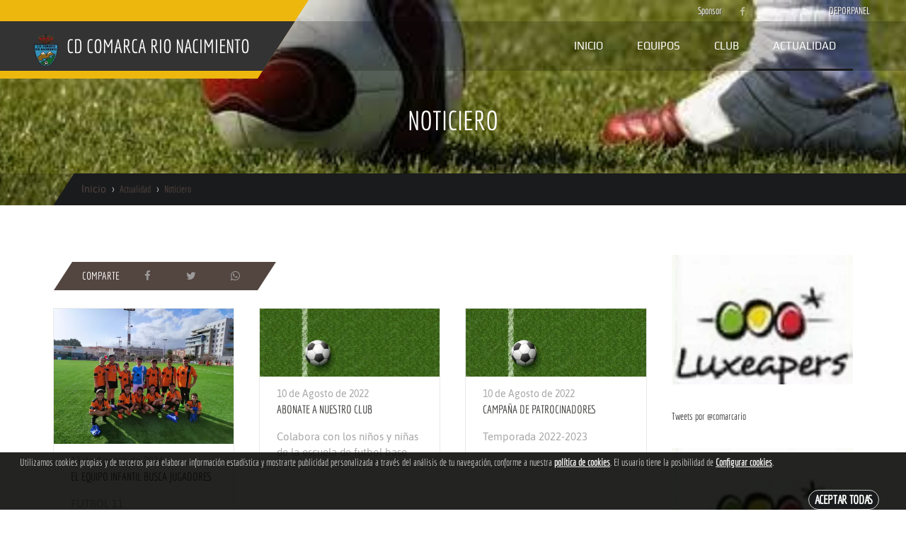

--- FILE ---
content_type: text/html; charset=utf-8
request_url: https://www.cdcomarcarionacimiento.es/Actualidad/Noticiero/
body_size: 5159
content:
<!DOCTYPE html><html lang="es" ><head><meta charset="utf-8"/><link rel="prefetch" href="https://www.cdcomarcarionacimiento.es/fonts/Economica-Regular.ttf" as="font" type="font/ttf" crossorigin><link rel="prefetch" href="https://www.cdcomarcarionacimiento.es/fonts/Asap-Regular.ttf" as="font" type="font/ttf" crossorigin><link rel="prefetch" href="https://www.cdcomarcarionacimiento.es/fonts/Play-Regular.ttf" as="font" type="font/ttf" crossorigin><link rel="prefetch" href="https://www.cdcomarcarionacimiento.es/fonts/roboto-regular-webfont.woff" as="font" type="font/woff" crossorigin><link rel="prefetch" href="https://www.cdcomarcarionacimiento.es/fonts/fontawesome-webfont.woff" as="font" type="font/woff" crossorigin><link nonce="qtYCnDhEOmE4b0I+I9ulABoNjMY=" href="https://www.cdcomarcarionacimiento.es/css/v6/theme.min.css?v=8924" rel="stylesheet" type="text/css" /><link nonce="qtYCnDhEOmE4b0I+I9ulABoNjMY=" href="https://www.cdcomarcarionacimiento.es/css/v6/negronaranja.css?v=8924" rel="stylesheet" type="text/css" /><meta name="viewport" content="width=device-width, initial-scale=1"><meta content="black" name="apple-mobile-web-app-status-bar-style"><title>&Uacute;ltimas noticias CD Comarca Rio Nacimiento. Noticias deportivas e institucionales. </title><meta name="GENERATOR" content="Notepad"/><meta name="Author" content="GrupoWeb Deportiva"/><meta name="Robots" content="index,follow"/><meta property="og:title" content="Listado de noticias CD Comarca Rio Nacimiento" /><meta property="og:type" content="article" /><meta property="og:locale" content="es_ES" /><meta property="og:site_name" content="CD Comarca Rio Nacimiento, Bienvenidos a la web oficial ."/><meta property="og:url" content="https://www.cdcomarcarionacimiento.es/Actualidad/Noticiero/" /><meta property="og:description" content="CD Comarca Rio Nacimiento Listado de noticias de nuestro equipo" /><meta property="og:image" content="https://www.cdcomarcarionacimiento.es/imagenes/blog/blog_91.webp" /><meta property="og:image:width" content="1439" /><meta property="og:image:height" content="1080" /><link rel="image_src" href="https://www.cdcomarcarionacimiento.es/imagenes/blog/blog_91.webp" /> <meta name="keywords" content="CD, Comarca, Rio, Nacimiento, CF, Club, Deportivo, Futbol, Equipo, Deporte, Amateur"/><meta name="description" content=" Web oficial del Club Deportivo Comarca Rio Nacimiento. Perteneciente a la federacion Almeriense de futbol."/><link href="https://www.cdcomarcarionacimiento.es/rss.php" rel="alternate" type="application/rss+xml" title="RSS CD Comarca Rio Nacimiento"/><link rel="shortcut icon" href="https://www.cdcomarcarionacimiento.es/imagenes/favicon.ico" type="image/x-icon"/><link rel="publisher" href="https://www.grupowebdeportiva.es"/><link rel="preconnect" href="https://www.google-analytics.com"><link rel="preconnect" href="https://pagead2.googlesyndication.com/pagead/js/adsbygoogle.js"><link rel="manifest" href="https://www.cdcomarcarionacimiento.es/manifest.php"><link rel="apple-touch-icon" href="https://www.cdcomarcarionacimiento.es/imagenes/miequipo/escudo.webp?varfanta=cc2387c67d3ef14530966d4b51c6ad85"><base href="https://www.cdcomarcarionacimiento.es/"/><link rel="canonical" href="https://www.cdcomarcarionacimiento.es/Actualidad/Noticiero/"/></head><body class="tm-isblog"><noscript><p>Tu navegador no tiene habilitado el JavaScript!</p></noscript><script nonce="qtYCnDhEOmE4b0I+I9ulABoNjMY=" async src="https://www.googletagmanager.com/gtag/js?id=UA-G-SHY60X5R3B"></script><script nonce="qtYCnDhEOmE4b0I+I9ulABoNjMY="> window.dataLayer = window.dataLayer || []; function gtag(){dataLayer.push(arguments);} gtag('js', new Date()); gtag('config', 'UA-G-SHY60X5R3B');</script><input type="hidden" id="tagdego" value="G-SHY60X5R3B"/><div class="over-wrap"> <div class="toolbar-wrap"> <div class="uk-container uk-container-center"> <div class="tm-toolbar uk-clearfix uk-hidden-small"> <div class="uk-float-right"> <div class="uk-panel"> <div class="social-top"><a href="https://www.cdcomarcarionacimiento.es/Patrocinadores/" class="mi_enlcab">Sponsor</a> &nbsp;<a href="https://www.facebook.com/comarca.rionacimiento?fref=ts"><span class="uk-icon-small uk-icon-hover uk-icon-facebook"></span></a><a href="https://twitter.com/"><span class="uk-icon-small uk-icon-hover uk-icon-twitter"></span></a> <a href="https://www.cdcomarcarionacimiento.es/rss.php"><span class="uk-icon-small uk-icon-hover uk-icon-rss"></span></a><a href="https://www.cdcomarcarionacimiento.es/Deporpanel/acceso.php" class="mi_enlcab"><i class="fa fa-lock"></i>DEPORPANEL</a> </div> </div> </div> </div> </div> </div> <div class="tm-menu-box"> <div style="height: 70px;" class="uk-sticky-placeholder "> <nav style="margin: 0px;" class="tm-navbar uk-navbar" data-uk-sticky=""> <div class="uk-container uk-container-center "> <a class="tm-logo uk-float-left containtitle" href="https://www.cdcomarcarionacimiento.es"> <img src="https://www.cdcomarcarionacimiento.es/imagenes/miequipo/escudo.webp?varfanta=cc2387c67d3ef14530966d4b51c6ad85" alt="CD Comarca Rio Nacimiento" title="CD Comarca Rio Nacimiento" class="escudocabecera" height="50" width="50"> <span>CD Comarca Rio Nacimiento</span></a> <ul class="uk-navbar-nav uk-hidden-small"> <li data-uk-dropdown="{'preventflip':'y'}" aria-haspopup="true" aria-expanded="false"><a href="https://www.cdcomarcarionacimiento.es">Inicio</a> </li> <li class="uk-parent " data-uk-dropdown="{'preventflip':'y'}" aria-haspopup="true" aria-expanded="false"><a href="#">Equipos</a> <div class="uk-dropdown uk-dropdown-navbar uk-dropdown-width-1"> <div class="uk-grid uk-dropdown-grid"> <div class="uk-width-1-1"> <ul class="uk-nav uk-nav-navbar uk-hidden-small"><li><a href="https://www.cdcomarcarionacimiento.es/Equipos/Veteranos/">Veteranos</a></li><li><a href="https://www.cdcomarcarionacimiento.es/Equipos/Infantil/">Infantil</a></li><li><a href="https://www.cdcomarcarionacimiento.es/Equipos/Alevin/">Alevin</a></li><li class="uk-parent lisubsecequipo" data-elid="7"><a href="#">BENJAMIN</a><ul class="uk-nav uk-nav-bar menucateg" id="menucateg_7"><li><a href="https://www.cdcomarcarionacimiento.es/Equipos/Benjamin/">Benjamin</a></li><li><a href="https://www.cdcomarcarionacimiento.es/Equipos/Benjamin-B/">Benjamin B</a></li></ul></li><li><a href="https://www.cdcomarcarionacimiento.es/Equipos/Escuela-Deportiva/">Escuela Deportiva</a></li> </ul> </div> </div> </div> </li> <li class="uk-parent " data-uk-dropdown="{'preventflip':'y'}" aria-haspopup="true" aria-expanded="false"><a href="#">Club</a> <div class="uk-dropdown uk-dropdown-navbar uk-dropdown-width-1"> <div class="uk-grid uk-dropdown-grid"> <div class="uk-width-1-1"> <ul class="uk-nav uk-nav-navbar"><li> <a href="https://www.cdcomarcarionacimiento.es/Club/Contacto/">Contacto</a></li><li> <a href="https://www.cdcomarcarionacimiento.es/Club/Directiva/">Directiva</a></li><li> <a href="https://www.cdcomarcarionacimiento.es/Registro/Inscripciones/">Inscripciones</a></li><li> <a href="https://www.cdcomarcarionacimiento.es/Abonos/">Hazte socio</a></li><li><a href="https://www.cdcomarcarionacimiento.es/Club/Historia/">Historia</a></li><li><a href="https://www.cdcomarcarionacimiento.es/Club/Instalaciones/">Instalaciones</a></li><li><a href="https://www.cdcomarcarionacimiento.es/Historico/">Archivo historico</a></li><li> <a href="https://www.cdcomarcarionacimiento.es/Club/Palmares/">Palmarés</a></li><li><a href="https://www.cdcomarcarionacimiento.es/Club/Entorno/">Entorno</a></li><li> <a href="https://www.cdcomarcarionacimiento.es/Club/Galeria/">Galería</a></li><li><a href="https://www.cdcomarcarionacimiento.es/Club/Videos/">Videos</a></li> </ul> </div> </div> </div> </li> <li class="uk-parent uk-active" data-uk-dropdown="{'preventflip':'y'}" aria-haspopup="true" aria-expanded="false"><a href="#">Actualidad</a> <div class="uk-dropdown uk-dropdown-navbar uk-dropdown-width-1"> <div class="uk-grid uk-dropdown-grid"> <div class="uk-width-1-1"> <ul class="uk-nav uk-nav-navbar"><li><a href="https://www.cdcomarcarionacimiento.es/Actualidad/Noticiero/">Noticias</a></li><li><a href="https://www.cdcomarcarionacimiento.es/Actualidad/Comunicados/">Comunicados</a></li><li> <a href="https://www.cdcomarcarionacimiento.es/Actualidad/Cronicas/">Resultados equipos</a></li><li> <a href="https://www.cdcomarcarionacimiento.es/Actualidad/Cartelera/">Horarios equipos</a></li><li> <a href="https://www.cdcomarcarionacimiento.es/Actualidad/Documentos/">Documentos</a></li><li><a href="https://www.cdcomarcarionacimiento.es/Actualidad/Actividades/">Actividades</a></li> </ul> </div> </div> </div> </li></ul> <a href="#offcanvas" class="uk-navbar-toggle uk-visible-small" data-uk-offcanvas="" title="Menu"></a> </div> </nav> </div> </div><div class="tm-top-a-box tm-full-width tm-box-bg-1 "> <div class="uk-container uk-container-center"> <section id="tm-top-a" class="tm-top-a uk-grid uk-grid-collapse" data-uk-grid-match="{target:'> div > .uk-panel'}" data-uk-grid-margin=""><div class="uk-width-1-1 uk-row-first"> <div class="uk-panel"> <div class="uk-cover-background uk-position-relative head-wrap" style="height: 290px; background-image: url('https://www.cdcomarcarionacimiento.es/imagenes/directiva/cabe_defecto.jpg?varfanta=cc2387c67d3ef14530966d4b51c6ad85');"> <img class="uk-invisible" src="imagenes/v6/head-bg.jpg" alt="" height="290" width="1920"> <div class="uk-position-cover uk-flex uk-flex-center head-title"> <h1>NOTICIERO</h1> </div> </div> </div> </div> </section> </div> </div> <div class="uk-container uk-container-center alt"> <ul class="uk-breadcrumb"> <li><a href="https://www.cdcomarcarionacimiento.es">Inicio</a></li> <li>Actualidad</li> <li class="active">Noticiero</li> </ul> </div> <div class="uk-container uk-container-center"> <div class="uk-grid"><div class="uk-width-3-4 tm-main"> <div class="share-wrap"> <div class="share-title">Comparte</div><span class="b-share"><a href="https://www.facebook.com/sharer.php?u=https://www.cdcomarcarionacimiento.es/Actualidad/Noticiero/" class="b-share__handle b-share__link b-share-btn__facebook"><span class="b-share-icon b-share-icon_facebook"></span></a> <a href="https://twitter.com/intent/tweet?url=https://www.cdcomarcarionacimiento.es/Actualidad/Noticiero/" data-via="GrpWebDeportiva" data-text="Noticia CD Comarca Rio Nacimiento" class="b-share__handle b-share__link b-share-btn__twitter"><span class="b-share-icon b-share-icon_twitter"></span></a> <a href="whatsapp://send?text=https://www.cdcomarcarionacimiento.es/Actualidad/Noticiero/" class="b-share__handle b-share__link b-share-btn__whatsapp"><span class="b-share-icon b-share-icon_whatsapp"></span></a></span></div> <div class="contentpaneopen"> <main id="tm-content" class="tm-content"> <div class="uk-grid" data-uk-grid-match=""><div class="uk-width-large-1-3 uk-width-medium-2-4 uk-width-small-2-4 list-article uk-flex uk-flex-column"> <div class="wrapper"> <div class="img-wrap uk-flex-wrap-top"> <a href="https://www.cdcomarcarionacimiento.es/Actualidad/Noticia/ver,91/"> <img src="https://www.cdcomarcarionacimiento.es/imagenes/blog/iniblog_91.webp?varfanta=10" class="img-polaroid" alt=""> </a> </div> <div class="info uk-flex-wrap-middle"> <div class="date"> 13 de Agosto de 2024 </div> <div class="name"> <h4> <a href="https://www.cdcomarcarionacimiento.es/Actualidad/Noticia/ver,91/"> EL EQUIPO INFANTIL BUSCA JUGADORES</a> </h4> </div> <div class="text"> <p>FUTBOL 11</p> </div> </div> </div> <div class="article-actions uk-flex-wrap-bottom"> <div class="count"><i class="uk-icon-comments"></i><span>0</span></div> <div class="read-more"><a href="https://www.cdcomarcarionacimiento.es/Actualidad/Noticia/ver,91/">Leer más</a></div> </div> </div><div class="uk-width-large-1-3 uk-width-medium-2-4 uk-width-small-2-4 list-article uk-flex uk-flex-column"> <div class="wrapper"> <div class="img-wrap uk-flex-wrap-top"> <a href="https://www.cdcomarcarionacimiento.es/Actualidad/Noticia/ver,89/"> <img src="https://www.cdcomarcarionacimiento.es/imagenes/blog/iniblog_89.webp?varfanta=10" class="img-polaroid" alt=""> </a> </div> <div class="info uk-flex-wrap-middle"> <div class="date"> 10 de Agosto de 2022 </div> <div class="name"> <h4> <a href="https://www.cdcomarcarionacimiento.es/Actualidad/Noticia/ver,89/"> Abonate a nuestro club</a> </h4> </div> <div class="text"> <p>Colabora con los niños y niñas de la escuela de futbol base</p> </div> </div> </div> <div class="article-actions uk-flex-wrap-bottom"> <div class="count"><i class="uk-icon-comments"></i><span>0</span></div> <div class="read-more"><a href="https://www.cdcomarcarionacimiento.es/Actualidad/Noticia/ver,89/">Leer más</a></div> </div> </div><div class="uk-width-large-1-3 uk-width-medium-2-4 uk-width-small-2-4 list-article uk-flex uk-flex-column"> <div class="wrapper"> <div class="img-wrap uk-flex-wrap-top"> <a href="https://www.cdcomarcarionacimiento.es/Actualidad/Noticia/ver,90/"> <img src="https://www.cdcomarcarionacimiento.es/imagenes/blog/iniblog_90.webp?varfanta=10" class="img-polaroid" alt=""> </a> </div> <div class="info uk-flex-wrap-middle"> <div class="date"> 10 de Agosto de 2022 </div> <div class="name"> <h4> <a href="https://www.cdcomarcarionacimiento.es/Actualidad/Noticia/ver,90/"> Campaña de patrocinadores</a> </h4> </div> <div class="text"> <p>Temporada 2022-2023</p> </div> </div> </div> <div class="article-actions uk-flex-wrap-bottom"> <div class="count"><i class="uk-icon-comments"></i><span>0</span></div> <div class="read-more"><a href="https://www.cdcomarcarionacimiento.es/Actualidad/Noticia/ver,90/">Leer más</a></div> </div> </div><div class="uk-width-large-1-3 uk-width-medium-2-4 uk-width-small-2-4 list-article uk-flex uk-flex-column"> <div class="wrapper"> <div class="img-wrap uk-flex-wrap-top"> <a href="https://www.cdcomarcarionacimiento.es/Actualidad/Noticia/ver,86/"> <img src="https://www.cdcomarcarionacimiento.es/imagenes/blog/iniblog_86.webp?varfanta=10" class="img-polaroid" alt=""> </a> </div> <div class="info uk-flex-wrap-middle"> <div class="date"> 04 de Agosto de 2022 </div> <div class="name"> <h4> <a href="https://www.cdcomarcarionacimiento.es/Actualidad/Noticia/ver,86/"> Jornadas de captación de jugadores</a> </h4> </div> <div class="text"> <p>Lunes 8 de agosto , Martes 9 de agosto , Miércoles 10 de agosto , Martes 16 de agosto .</p> </div> </div> </div> <div class="article-actions uk-flex-wrap-bottom"> <div class="count"><i class="uk-icon-comments"></i><span>0</span></div> <div class="read-more"><a href="https://www.cdcomarcarionacimiento.es/Actualidad/Noticia/ver,86/">Leer más</a></div> </div> </div></div> <div class="pagination"> <ul class="pagination-list"><li class="pagination-start"><a href="https://www.cdcomarcarionacimiento.es/Actualidad/Noticiero/Pagino,1/">1</a></li><li class="pagination-prev"><a href="https://www.cdcomarcarionacimiento.es/Actualidad/Noticiero/Pagino,0/"><i class="fa fa-angle-left"></i></a></li><li><span class="pagenav">1</span></li><li class="pagination-next"><a href="https://www.cdcomarcarionacimiento.es/Actualidad/Noticiero/Pagino,2/"><i class="fa fa-angle-right"></i></a></li><li class="pagination-end"><a href="https://www.cdcomarcarionacimiento.es/Actualidad/Noticiero/Pagino,0/">Fin</a></li></ul> </div></main></div></div><div class="uk-width-1-4"><div class="uk-panel publimenuv6"><figure><a href="https://www.luxeapers.es/" target="_blank" rel="noopener" title="Sponsor: LUXEAPERS"><img src="https://www.cdcomarcarionacimiento.es/imagenes/patrocinadores/ban_8.webp?gwdf=20231212223417" width="280" height="170" alt="LUXEAPERS" class="img-polaroid"/></a></figure></div> <div class="uk-panel publimenuv6"><a class="twitter-timeline" href="https://twitter.com/comarcario" data-widget-id="394866276339699713">Tweets por @comarcario</a><script nonce="qtYCnDhEOmE4b0I+I9ulABoNjMY=" async >!function(d,s,id){var js,fjs=d.getElementsByTagName(s)[0],p=/^http:/.test(d.location)?'http':'https';if(!d.getElementById(id)){js=d.createElement(s);js.id=id;js.src=p+"://platform.twitter.com/widgets.js";fjs.parentNode.insertBefore(js,fjs);}}(document,"script","twitter-wjs");</script></div><div class="uk-panel publimenuv6"><figure><a href="https://www.luxeapers.es/" target="_blank" rel="noopener"><img src="https://www.cdcomarcarionacimiento.es/imagenes/patrocinadores/ban_8.webp?gwdf=20231212223417" alt="LUXEAPERS" width="280" height="170" loading="lazy" class="img-polaroid"/></a></figure></div><div class="uk-panel tags-sidebar"><h3 class="uk-panel-title">Etiquetas</h3><div class="contentpaneopen"><ul id="tag-list-mod-tagcloud" class="tag_list"><li class="tag_element" id="tag-0"><a href="#" rel="nofollow"><span class="tag">Club</span></a></li><li class="tag_element" id="tag-0"><a href="#" rel="nofollow"><span class="tag">Fichajes</span></a></li><li class="tag_element" id="tag-0"><a href="#" rel="nofollow"><span class="tag">Aniversarios</span></a></li><li class="tag_element" id="tag-0"><a href="#" rel="nofollow"><span class="tag">Club en prensa</span></a></li><li class="tag_element" id="tag-0"><a href="#" rel="nofollow"><span class="tag">Abonos / Tienda</span></a></li><li class="tag_element" id="tag-0"><a href="#" rel="nofollow"><span class="tag">Sorteos/Rifas</span></a></li><li class="tag_element" id="tag-0"><a href="#" rel="nofollow"><span class="tag">Resultados / Horarios / Calendarios</span></a></li><li class="tag_element" id="tag-0"><a href="#" rel="nofollow"><span class="tag">Patrocinadores</span></a></li><li class="tag_element" id="tag-0"><a href="#" rel="nofollow"><span class="tag">Torneos / Trofeos</span></a></li><li class="tag_element" id="tag-0"><a href="#" rel="nofollow"><span class="tag">Avisos</span></a></li><li class="tag_element" id="tag-0"><a href="#" rel="nofollow"><span class="tag">Entorno</span></a></li><li class="tag_element" id="tag-0"><a href="#" rel="nofollow"><span class="tag">Rivales</span></a></li></ul></div><div style="clear: both;"></div></div><div class="uk-panel publimenuv6"><script nonce="qtYCnDhEOmE4b0I+I9ulABoNjMY=" data-ad-client="ca-pub-8456827554783631" async src="https://pagead2.googlesyndication.com/pagead/js/adsbygoogle.js" crossorigin="anonymous"></script><ins nonce="qtYCnDhEOmE4b0I+I9ulABoNjMY=" class="adsbygoogle" style="display:block" data-ad-client="ca-pub-8456827554783631" data-ad-slot="3945611392" data-ad-format="auto" data-full-width-responsive="true"></ins><script nonce="qtYCnDhEOmE4b0I+I9ulABoNjMY=" crossorigin="anonymous">(adsbygoogle = window.adsbygoogle || []).push({});</script></div><div class="uk-panel publimenuv6"><figure><a href="https://www.farmabrucenafmas.com/" target="_blank" rel="noopener"><img src="https://www.cdcomarcarionacimiento.es/imagenes/patrocinadores/ban_12.webp?gwdf=20240109222006" alt="FARMACIA ABRUCENA" width="280" height="170" loading="lazy" class="img-polaroid"/></a></figure></div><div class="uk-panel publimenuv6"><figure><a href="https://www.todosbiz.es/clinica-dental-maria-mart%C3%ADnez-iribarren-649-09-05-97" target="_blank" rel="noopener"><img src="https://www.cdcomarcarionacimiento.es/imagenes/patrocinadores/ban_6.webp?gwdf=20221027232016" alt="CLININCA DENTAL MARIA MARTINEZ IRIBARREN" width="280" height="170" loading="lazy" class="img-polaroid"/></a></figure></div><div class="uk-panel publimenuv6"><figure><a href="https://www.farmacias.es/almeria/finana/farmacia-gallego-4766" target="_blank" rel="noopener"><img src="https://www.cdcomarcarionacimiento.es/imagenes/patrocinadores/ban_18.webp?gwdf=20250924000204" alt="FARMACIA GALLEGO" width="280" height="170" loading="lazy" class="img-polaroid"/></a></figure></div> <div class="uk-panel publimenuv6"><iframe async src="//www.facebook.com/plugins/likebox.php?href=https%3A%2F%2Fwww.facebook.com%2Fpages%2FCDComarca-R%25C3%25ADo-Nacimiento%2F390949257585320%3Fref_type%3Dbookmarkhttps%3A%2F%2Fwww.facebook.com%2FFacebookDevelopers&amp;width&amp;height=290&amp;colorscheme=light&amp;show_faces=true&amp;header=true&amp;stream=false&amp;show_border=true" scrolling="no" frameborder="0" style="border:none; overflow:hidden; height:290px;" allowTransparency="true"></iframe></div> <div class="uk-panel publimenuv6"><iframe src="https://app.box.com/embed_widget/s/r8xh2e9qzltybwxhi4u7bk2o4ghkbw5f?view=list&sort=name&direction=ASC&theme=blue" width="500" height="400" frameborder="0"allowfullscreen webkitallowfullscreen msallowfullscreen></iframe></div></div></div></div> <div class="bottom-wrapper"><div class="tm-bottom-f-box "><div class="uk-container uk-container-center"><section id="tm-bottom-f" class="tm-bottom-f uk-grid" data-uk-grid-match="{target:'> div > .uk-panel'}" data-uk-grid-margin=""><div><!--Roster Dec Start--><div class="kf_roster_dec"><figure><a href="https://www.todosbiz.es/clinica-dental-maria-mart%C3%ADnez-iribarren-649-09-05-97" target="_blank" rel="noopener"><img src="https://www.cdcomarcarionacimiento.es/imagenes/patrocinadores/ban_6.webp?gwdf=20221027232016" alt="Patrocinador CD Comarca Rio Nacimiento: CLININCA DENTAL MARIA MARTINEZ IRIBARREN" class="imgpie" loading="lazy" width="280" height="170"/></a></figure></div><!--Roster Dec End--></div><div><!--Roster Dec Start--><div class="kf_roster_dec"><figure><a href="https://www.luxeapers.es/" target="_blank" rel="noopener"><img src="https://www.cdcomarcarionacimiento.es/imagenes/patrocinadores/ban_8.webp?gwdf=20231212223417" alt="Patrocinador CD Comarca Rio Nacimiento: LUXEAPERS" class="imgpie" loading="lazy" width="280" height="170"/></a></figure></div><!--Roster Dec End--></div><div><!--Roster Dec Start--><div class="kf_roster_dec"><figure><a href="https://www.farmabrucenafmas.com/" target="_blank" rel="noopener"><img src="https://www.cdcomarcarionacimiento.es/imagenes/patrocinadores/ban_12.webp?gwdf=20240109222006" alt="Patrocinador CD Comarca Rio Nacimiento: FARMACIA ABRUCENA" class="imgpie" loading="lazy" width="280" height="170"/></a></figure></div><!--Roster Dec End--></div><div><!--Roster Dec Start--><div class="kf_roster_dec"><figure><a href="https://www.farmacias.es/almeria/finana/farmacia-gallego-4766" target="_blank" rel="noopener"><img src="https://www.cdcomarcarionacimiento.es/imagenes/patrocinadores/ban_18.webp?gwdf=20250924000204" alt="Patrocinador CD Comarca Rio Nacimiento: FARMACIA GALLEGO" class="imgpie" loading="lazy" width="280" height="170"/></a></figure></div><!--Roster Dec End--></div></section></div></div> <div class="tm-bottom-g-box "> <div class="uk-container uk-container-center"> <section id="tm-bottom-g" class="tm-bottom-f uk-grid" data-uk-grid-match="{target:'> div > .uk-panel'}" data-uk-grid-margin=""><div class="uk-width-1-1 uk-width-large-1-2"><div class="last-match-title">CD Comarca Rio Nacimiento</div> <br> <p class="footer-about-text">Fundado en 2008</p> <p><a href="https://www.cdcomarcarionacimiento.es/Club/legal/" class="footer-about-text">Aviso legal</a> | <a href="https://www.cdcomarcarionacimiento.es/Club/mapaweb/" class="footer-about-text">Mapa web</a></p> <p><a href="https://www.cdcomarcarionacimiento.es/Club/legal/">Aviso legal </a> | <a href="https://www.cdcomarcarionacimiento.es/Club/mapaweb/">Mapa web</a></p> <p><a href="https://www.cdcomarcarionacimiento.es/Club/legal/cual,privacidad/">Politica de privacidad</a></p> </div> <div class="uk-width-1-1 uk-width-large-1-2"> <div class="last-match-title">Contacto</div><br> <ul class="links_dec links_dec2"> <li> <i class="fa fa-map-marker"></i> <span class="footer-about-text">calle paseo san segundo nº 5 , Abla Almería</span> </li> <li> <i class="fa fa-phone"></i> <span class="footer-about-text">636210885</span> </li> <li> <i class="fa fa-fax"></i> <span class="footer-about-text">Fax-</span> </li> <li> <i class="fa fa-envelope"></i> <span class="footer-about-text">cdcomarcarionacimiento@gmail.com</span> </li> </ul></div></section></div></div><footer id="tm-footer" class="tm-footer"> <div class="uk-panel"> <div class="uk-container uk-container-center"> <div class="uk-grid"> <div class="uk-width-1-1"> <div class="footer-wrap"> <div class="foot-menu-wrap"> <ul class="nav menu"><li class="item-165"><a href="https://www.cdcomarcarionacimiento.es/Club/Contacto/">Club</a> </li><li class="item-166"><a href="https://www.cdcomarcarionacimiento.es/Actualidad/Cartelera/">Partidos</a> </li><li class="item-167"><a href="https://www.cdcomarcarionacimiento.es/Actualidad/Noticiero/">Actualidad</a> </li><li class="item-168"><a href="https://www.cdcomarcarionacimiento.es/Club/Galeria/">Galería</a> </li><li class="item-169"><a href="https://www.cdcomarcarionacimiento.es/logear/login.php" target="_blank">Acceso administradores</a></li> </ul> </div> <div class="copyrights">Copyright © 2018 <a href="https://www.grupowebdeportiva.es/">Grupoweb Deportiva SL</a>.Todos los derechos reservados.</div> <div class="clear"></div> </div> </div> </div> </div> </div> </footer></div> <div id="offcanvas" class="uk-offcanvas"> <div class="uk-offcanvas-bar"> <ul class="uk-nav uk-nav-offcanvas"> <li><a href="https://www.cdcomarcarionacimiento.es">Inicio</a></li><li><a href="https://www.cdcomarcarionacimiento.es/Registro/iniciar/" class="mi_enlcab"><i class="fa fa-lock"></i>InicioSesión</a></li><li class="uk-parent "><a href="#" class="mimovilmmnu">Equipos</a> <ul class="uk-nav-sub"><li><a href="https://www.cdcomarcarionacimiento.es/Equipos/Veteranos/">Veteranos</a></li><li><a href="https://www.cdcomarcarionacimiento.es/Equipos/Infantil/">Infantil</a></li><li><a href="https://www.cdcomarcarionacimiento.es/Equipos/Alevin/">Alevin</a></li><li><a href="https://www.cdcomarcarionacimiento.es/Equipos/Benjamin/">Benjamin</a></li><li><a href="https://www.cdcomarcarionacimiento.es/Equipos/Benjamin-B/">Benjamin B</a></li><li><a href="https://www.cdcomarcarionacimiento.es/Equipos/Escuela-Deportiva/">Escuela Deportiva</a></li> </ul> </li> <li class="uk-parent "><a href="#" class="mimovilmmnu">Club</a> <ul class="uk-nav-sub"><li> <a href="https://www.cdcomarcarionacimiento.es/Club/Contacto/">Contacto</a></li><li> <a href="https://www.cdcomarcarionacimiento.es/Club/Directiva/">Directiva</a></li><li> <a href="https://www.cdcomarcarionacimiento.es/Registro/Inscripciones/">Inscripciones</a></li><li> <a href="https://www.cdcomarcarionacimiento.es/Abonos/">Hazte socio</a></li><li><a href="https://www.cdcomarcarionacimiento.es/Club/Historia/">Historia</a></li><li><a href="https://www.cdcomarcarionacimiento.es/Club/Instalaciones/">Instalaciones</a></li><li><a href="https://www.cdcomarcarionacimiento.es/Historico/">Archivo historico</a></li><li> <a href="https://www.cdcomarcarionacimiento.es/Club/Palmares/">Palmarés</a></li><li><a href="https://www.cdcomarcarionacimiento.es/Club/Entorno/">Entorno</a></li><li> <a href="https://www.cdcomarcarionacimiento.es/Club/Galeria/">Galería</a></li><li><a href="https://www.cdcomarcarionacimiento.es/Club/Videos/">Videos</a></li> </ul> </li> <li class="uk-parent uk-active"><a href="#" class="mimovilmmnu">Actualidad</a> <ul class="uk-nav-sub"><li><a href="https://www.cdcomarcarionacimiento.es/Actualidad/Noticiero/">Noticias</a></li><li><a href="https://www.cdcomarcarionacimiento.es/Actualidad/Comunicados/">Comunicados</a></li><li> <a href="https://www.cdcomarcarionacimiento.es/Actualidad/Cronicas/">Resultados equipos</a></li><li> <a href="https://www.cdcomarcarionacimiento.es/Actualidad/Cartelera/">Horarios equipos</a></li><li> <a href="https://www.cdcomarcarionacimiento.es/Actualidad/Documentos/">Documentos</a></li><li><a href="https://www.cdcomarcarionacimiento.es/Actualidad/Actividades/">Actividades</a></li> </ul> </li><li class=" "><a href="https://www.cdcomarcarionacimiento.es/Patrocinadores/" class="mimovilmmnu">Sponsor</a></li> </ul> </div> </div></div><div id="laputapolitica"><p class="infopoliticacook">Utilizamos cookies propias y de terceros para elaborar información estadística y mostrarte publicidad personalizada a través del análisis de tu navegación, conforme a nuestra <a href='https://www.cdcomarcarionacimiento.es/Club/legal/cual,cookies/'>política de cookies</a>. El usuario tiene la posibilidad de <a href='https://www.cdcomarcarionacimiento.es/formularios/index.php?seccion=confcookies'>Configurar cookies</a>. </p><p class="btn_politicas"><a href="javascript:void(0);" id="pon_aceptolegal">Aceptar todas</a></p></div><script nonce="qtYCnDhEOmE4b0I+I9ulABoNjMY=" src="https://ajax.googleapis.com/ajax/libs/mootools/1.3.1/mootools-yui-compressed.js" integrity="sha384-AQ+WfSQX+AEn9LyY82syZfS3ZoSdRvMqsfvWwR0bTWdkrYl/UPTBz4coidz4hQKB" crossorigin="anonymous" defer></script> <script nonce="qtYCnDhEOmE4b0I+I9ulABoNjMY=" src="https://www.cdcomarcarionacimiento.es/javas/v6/grupoweb.js?vers=3811" defer></script><script nonce="qtYCnDhEOmE4b0I+I9ulABoNjMY=" src="https://www.cdcomarcarionacimiento.es/javas/v3/vendor/jquery-3.5.1.min.js?vers=3811" defer></script><script nonce="qtYCnDhEOmE4b0I+I9ulABoNjMY=" src="https://www.cdcomarcarionacimiento.es/javas/v3/vendor/jquery-migrate-3.0.0.min.js?vers=3811" defer></script><script nonce="qtYCnDhEOmE4b0I+I9ulABoNjMY=" src="https://www.cdcomarcarionacimiento.es/javas/v6/uikit.js?vers=3811" defer></script><script nonce="qtYCnDhEOmE4b0I+I9ulABoNjMY=" src="https://www.cdcomarcarionacimiento.es/javas/v6/SimpleCounter.js?vers=3811" defer></script><script nonce="qtYCnDhEOmE4b0I+I9ulABoNjMY=" src="https://www.cdcomarcarionacimiento.es/javas/v6/components/merenge.js?vers=3811" defer></script><script nonce="qtYCnDhEOmE4b0I+I9ulABoNjMY=" src="https://www.cdcomarcarionacimiento.es/javas/v6/components/slideset.js?vers=3811" defer></script><script nonce="qtYCnDhEOmE4b0I+I9ulABoNjMY=" src="https://www.cdcomarcarionacimiento.es/javas/v6/isotope.pkgd.min.js?vers=3811" defer></script><script nonce="qtYCnDhEOmE4b0I+I9ulABoNjMY=" src="https://www.cdcomarcarionacimiento.es/javas/v6/theme.js?vers=3811" defer></script></body></html>

--- FILE ---
content_type: text/css
request_url: https://www.cdcomarcarionacimiento.es/css/v6/theme.min.css?v=8924
body_size: 37224
content:
@font-face{font-family:Economica;src:url(../../fonts/Economica-Regular.ttf) format('truetype');font-weight:400;font-style:normal;font-display:swap}@font-face{font-family:Asap;src:url(../../fonts/Asap-Regular.ttf) format('truetype');font-weight:400;font-style:normal;font-display:swap}@font-face{font-family:Play;src:url(../../fonts/Play-Regular.ttf) format('truetype');font-weight:400;font-style:normal;font-display:swap}@font-face{font-family:roboto;src:url(../../fonts/roboto-regular-webfont.eot);src:url(../../fonts/roboto-regular-webfont.eot?#iefix) format('embedded-opentype'),url(../../fonts/roboto-regular-webfont.woff) format('woff'),url(../../fonts/roboto-regular-webfont.ttf) format('truetype'),url(../../fonts/roboto-regular-webfont.svg#robotoregular) format('svg');font-weight:400;font-style:normal;font-display:swap}@font-face{font-family:FontAwesome;src:url(../../fonts/fontawesome-webfont.woff);url(../../fonts/fontawesome-webfont.ttf) format("truetype");font-weight:400;font-style:normal;font-display:swap}html{font:normal 14px/20px Economica;-webkit-text-size-adjust:100%;-ms-text-size-adjust:100%;background:#fff;color:#534540}body{margin:0}a{background:0 0}a:active,a:hover{outline:0}.uk-link,a{color:#363533;text-decoration:none;cursor:pointer}.uk-link:hover,a:hover{text-decoration:underline}abbr[title]{border-bottom:1px dotted}b,strong{font-weight:700}:not(pre)>code,:not(pre)>kbd,:not(pre)>samp{font-size:12px;font-family:Consolas,monospace,serif;color:#d05;white-space:nowrap}em{color:#d05}ins{background:#ffa;color:#534540;text-decoration:none}mark{background:#ffa;color:#534540}q{font-style:italic}small{font-size:80%}sub,sup{font-size:75%;line-height:0;position:relative;vertical-align:baseline}sup{top:-.5em}sub{bottom:-.25em}audio,canvas,iframe,img,svg,video{vertical-align:middle}audio,canvas,img,svg,video{max-width:100%;height:auto;box-sizing:border-box}.uk-img-preserve,.uk-img-preserve audio,.uk-img-preserve canvas,.uk-img-preserve img,.uk-img-preserve svg,.uk-img-preserve video{max-width:none}img{border:0}svg:not(:root){overflow:hidden}blockquote,figure{margin:0}address,blockquote,dl,fieldset,figure,ol,p,pre,ul{margin:0 0 20px 0}*+address,*+blockquote,*+dl,*+fieldset,*+figure,*+ol,*+p,*+pre,*+ul{margin-top:20px}h1,h2,h3,h4,h5,h6{margin:0 0 20px 0;font-family:Asap;font-weight:400;color:#534540;text-transform:none}*+h1,*+h2,*+h3,*+h4,*+h5,*+h6{margin-top:25px}.uk-h1,h1{font-size:40px;line-height:50px}.uk-h2,h2{font-size:32px;line-height:40px}.uk-h3,h3{font-size:24px;line-height:30px}.uk-h4,h4{font-size:18px;line-height:24px}.uk-h5,h5{font-size:14px;line-height:20px}.uk-h6,h6{font-size:12px;line-height:18px}ol,ul{padding-left:30px}ol>li>ol,ol>li>ul,ul>li>ol,ul>li>ul{margin:0}dt{font-weight:700}dd{margin-left:0}hr{box-sizing:content-box;height:0;margin:20px 0;border:0;border-top:1px solid #ddd}address{font-style:normal}blockquote{padding-left:15px;border-left:5px solid #ddd;font-size:16px;line-height:22px;font-style:italic}pre{padding:10px;background:#f5f5f5;font:12px/18px Consolas,monospace,serif;color:#534540;-moz-tab-size:4;tab-size:4;overflow:auto}::-moz-selection{background:#1fa2d6;color:#fff;text-shadow:none}::selection{background:#1fa2d6;color:#fff;text-shadow:none}article,aside,details,figcaption,figure,footer,header,main,nav,section,summary{display:block}progress{vertical-align:baseline}audio:not([controls]){display:none}[hidden],template{display:none}iframe{border:0}@media screen and (max-width:400px){@-ms-viewport{width:device-width}}.uk-grid{display:-ms-flexbox;display:-webkit-flex;display:flex;-ms-flex-wrap:wrap;-webkit-flex-wrap:wrap;flex-wrap:wrap;margin:0;padding:0;list-style:none}.uk-grid:after,.uk-grid:before{content:"";display:block;overflow:hidden}.uk-grid:after{clear:both}.uk-grid>*{-ms-flex:none;-webkit-flex:none;flex:none;margin:0;float:left}.uk-grid>*>:last-child{margin-bottom:0}.uk-grid{margin-left:-25px}.uk-grid>*{padding-left:25px}.uk-grid+.uk-grid,.uk-grid-margin,.uk-grid>*>.uk-panel+.uk-panel{margin-top:25px}@media (min-width:1220px){.uk-grid{margin-left:-35px}.uk-grid>*{padding-left:35px}.uk-grid+.uk-grid,.uk-grid-margin,.uk-grid>*>.uk-panel+.uk-panel{margin-top:35px}}.uk-grid-collapse{margin-left:0}.uk-grid-collapse>*{padding-left:0}.uk-grid-collapse+.uk-grid-collapse,.uk-grid-collapse>*>.uk-panel+.uk-panel,.uk-grid-collapse>.uk-grid-margin{margin-top:0}.uk-grid-small{margin-left:-10px}.uk-grid-small>*{padding-left:10px}.uk-grid-small+.uk-grid-small,.uk-grid-small>*>.uk-panel+.uk-panel,.uk-grid-small>.uk-grid-margin{margin-top:10px}.uk-grid-medium{margin-left:-25px}.uk-grid-medium>*{padding-left:25px}.uk-grid-medium+.uk-grid-medium,.uk-grid-medium>*>.uk-panel+.uk-panel,.uk-grid-medium>.uk-grid-margin{margin-top:25px}@media (min-width:960px){.uk-grid-large{margin-left:-35px}.uk-grid-large>*{padding-left:35px}.uk-grid-large+.uk-grid-large,.uk-grid-large-margin,.uk-grid-large>*>.uk-panel+.uk-panel{margin-top:35px}}@media (min-width:1220px){.uk-grid-large{margin-left:-50px}.uk-grid-large>*{padding-left:50px}.uk-grid-large+.uk-grid-large,.uk-grid-large-margin,.uk-grid-large>*>.uk-panel+.uk-panel{margin-top:50px}}.uk-grid-divider:not(:empty){margin-left:-25px;margin-right:-25px}.uk-grid-divider>*{padding-left:25px;padding-right:25px}.uk-grid-divider>[class*=uk-width-1-]:not(.uk-width-1-1):nth-child(n+2),.uk-grid-divider>[class*=uk-width-2-]:nth-child(n+2),.uk-grid-divider>[class*=uk-width-3-]:nth-child(n+2),.uk-grid-divider>[class*=uk-width-4-]:nth-child(n+2),.uk-grid-divider>[class*=uk-width-5-]:nth-child(n+2),.uk-grid-divider>[class*=uk-width-6-]:nth-child(n+2),.uk-grid-divider>[class*=uk-width-7-]:nth-child(n+2),.uk-grid-divider>[class*=uk-width-8-]:nth-child(n+2),.uk-grid-divider>[class*=uk-width-9-]:nth-child(n+2){border-left:1px solid #ddd}@media (min-width:880px){.uk-grid-divider>[class*=uk-width-medium-]:not(.uk-width-medium-1-1):nth-child(n+2){border-left:1px solid #ddd}}@media (min-width:960px){.uk-grid-divider>[class*=uk-width-large-]:not(.uk-width-large-1-1):nth-child(n+2){border-left:1px solid #ddd}}@media (min-width:1220px){.uk-grid-divider:not(:empty){margin-left:-35px;margin-right:-35px}.uk-grid-divider>*{padding-left:35px;padding-right:35px}.uk-grid-divider:empty{margin-top:35px;margin-bottom:35px}}.uk-grid-divider:empty{margin-top:25px;margin-bottom:25px;border-top:1px solid #ddd}.uk-grid-match>*{display:-ms-flexbox;display:-webkit-flex;display:flex;-ms-flex-wrap:wrap;-webkit-flex-wrap:wrap;flex-wrap:wrap}.uk-grid-match>*>*{-ms-flex:none;-webkit-flex:none;flex:none;box-sizing:border-box;width:100%}[class*=uk-grid-width]>*{box-sizing:border-box;width:100%}.uk-grid-width-1-2>*{width:50%}.uk-grid-width-1-3>*{width:33.333%}.uk-grid-width-1-4>*{width:25%}.uk-grid-width-1-5>*{width:20%}.uk-grid-width-1-6>*{width:16.666%}.uk-grid-width-1-10>*{width:10%}.uk-grid-width-auto>*{width:auto}@media (min-width:480px){.uk-grid-width-small-1-1>*{width:100%}.uk-grid-width-small-1-2>*{width:50%}.uk-grid-width-small-1-3>*{width:33.333%}.uk-grid-width-small-1-4>*{width:25%}.uk-grid-width-small-1-5>*{width:20%}.uk-grid-width-small-1-6>*{width:16.666%}.uk-grid-width-small-1-10>*{width:10%}}@media (min-width:880px){.uk-grid-width-medium-1-1>*{width:100%}.uk-grid-width-medium-1-2>*{width:50%}.uk-grid-width-medium-1-3>*{width:33.333%}.uk-grid-width-medium-1-4>*{width:25%}.uk-grid-width-medium-1-5>*{width:20%}.uk-grid-width-medium-1-6>*{width:16.666%}.uk-grid-width-medium-1-10>*{width:10%}}@media (min-width:960px){.uk-grid-width-large-1-1>*{width:100%}.uk-grid-width-large-1-2>*{width:50%}.uk-grid-width-large-1-3>*{width:33.333%}.uk-grid-width-large-1-4>*{width:25%}.uk-grid-width-large-1-5>*{width:20%}.uk-grid-width-large-1-6>*{width:16.666%}.uk-grid-width-large-1-10>*{width:10%}}@media (min-width:1220px){.uk-grid-width-xlarge-1-1>*{width:100%}.uk-grid-width-xlarge-1-2>*{width:50%}.uk-grid-width-xlarge-1-3>*{width:33.333%}.uk-grid-width-xlarge-1-4>*{width:25%}.uk-grid-width-xlarge-1-5>*{width:20%}.uk-grid-width-xlarge-1-6>*{width:16.666%}.uk-grid-width-xlarge-1-10>*{width:10%}}[class*=uk-width]{box-sizing:border-box;width:100%}.uk-width-1-1{width:100%}.uk-width-1-2,.uk-width-2-4,.uk-width-3-6,.uk-width-5-10{width:50%}.uk-width-1-3,.uk-width-2-6{width:33.333%}.uk-width-2-3,.uk-width-4-6{width:66.666%}.uk-width-1-4{width:25%}.uk-width-3-4{width:75%}.uk-width-1-5,.uk-width-2-10{width:20%}.uk-width-2-5,.uk-width-4-10{width:40%}.uk-width-3-5,.uk-width-6-10{width:60%}.uk-width-4-5,.uk-width-8-10{width:80%}.uk-width-1-6{width:16.666%}.uk-width-5-6{width:83.333%}.uk-width-1-10{width:10%}.uk-width-3-10{width:30%}.uk-width-7-10{width:70%}.uk-width-9-10{width:90%}@media (min-width:480px){.uk-width-small-1-1{width:100%}.uk-width-small-1-2,.uk-width-small-2-4,.uk-width-small-3-6,.uk-width-small-5-10{width:50%}.uk-width-small-1-3,.uk-width-small-2-6{width:33.333%}.uk-width-small-2-3,.uk-width-small-4-6{width:66.666%}.uk-width-small-1-4{width:25%}.uk-width-small-3-4{width:75%}.uk-width-small-1-5,.uk-width-small-2-10{width:20%}.uk-width-small-2-5,.uk-width-small-4-10{width:40%}.uk-width-small-3-5,.uk-width-small-6-10{width:60%}.uk-width-small-4-5,.uk-width-small-8-10{width:80%}.uk-width-small-1-6{width:16.666%}.uk-width-small-5-6{width:83.333%}.uk-width-small-1-10{width:10%}.uk-width-small-3-10{width:30%}.uk-width-small-7-10{width:70%}.uk-width-small-9-10{width:90%}}@media (min-width:880px){.uk-width-medium-1-1{width:100%}.uk-width-medium-1-2,.uk-width-medium-2-4,.uk-width-medium-3-6,.uk-width-medium-5-10{width:50%}.uk-width-medium-1-3,.uk-width-medium-2-6{width:33.333%}.uk-width-medium-2-3,.uk-width-medium-4-6{width:66.666%}.uk-width-medium-1-4{width:25%}.uk-width-medium-3-4{width:75%}.uk-width-medium-1-5,.uk-width-medium-2-10{width:20%}.uk-width-medium-2-5,.uk-width-medium-4-10{width:40%}.uk-width-medium-3-5,.uk-width-medium-6-10{width:60%}.uk-width-medium-4-5,.uk-width-medium-8-10{width:80%}.uk-width-medium-1-6{width:16.666%}.uk-width-medium-5-6{width:83.333%}.uk-width-medium-1-10{width:10%}.uk-width-medium-3-10{width:30%}.uk-width-medium-7-10{width:70%}.uk-width-medium-9-10{width:90%}}@media (min-width:960px){.uk-width-large-1-1{width:100%}.uk-width-large-1-2,.uk-width-large-2-4,.uk-width-large-3-6,.uk-width-large-5-10{width:50%}.uk-width-large-1-3,.uk-width-large-2-6{width:33.333%}.uk-width-large-2-3,.uk-width-large-4-6{width:66.666%}.uk-width-large-1-4{width:25%}.uk-width-large-3-4{width:75%}.uk-width-large-1-5,.uk-width-large-2-10{width:20%}.uk-width-large-2-5,.uk-width-large-4-10{width:40%}.uk-width-large-3-5,.uk-width-large-6-10{width:60%}.uk-width-large-4-5,.uk-width-large-8-10{width:80%}.uk-width-large-1-6{width:16.666%}.uk-width-large-5-6{width:83.333%}.uk-width-large-1-10{width:10%}.uk-width-large-3-10{width:30%}.uk-width-large-7-10{width:70%}.uk-width-large-9-10{width:90%}}@media (min-width:1220px){.uk-width-xlarge-1-1{width:100%}.uk-width-xlarge-1-2,.uk-width-xlarge-2-4,.uk-width-xlarge-3-6,.uk-width-xlarge-5-10{width:50%}.uk-width-xlarge-1-3,.uk-width-xlarge-2-6{width:33.333%}.uk-width-xlarge-2-3,.uk-width-xlarge-4-6{width:66.666%}.uk-width-xlarge-1-4{width:25%}.uk-width-xlarge-3-4{width:75%}.uk-width-xlarge-1-5,.uk-width-xlarge-2-10{width:20%}.uk-width-xlarge-2-5,.uk-width-xlarge-4-10{width:40%}.uk-width-xlarge-3-5,.uk-width-xlarge-6-10{width:60%}.uk-width-xlarge-4-5,.uk-width-xlarge-8-10{width:80%}.uk-width-xlarge-1-6{width:16.666%}.uk-width-xlarge-5-6{width:83.333%}.uk-width-xlarge-1-10{width:10%}.uk-width-xlarge-3-10{width:30%}.uk-width-xlarge-7-10{width:70%}.uk-width-xlarge-9-10{width:90%}}@media (min-width:880px){[class*=uk-pull-],[class*=uk-push-]{position:relative}.uk-push-1-2,.uk-push-2-4,.uk-push-3-6,.uk-push-5-10{left:50%}.uk-push-1-3,.uk-push-2-6{left:33.333%}.uk-push-2-3,.uk-push-4-6{left:66.666%}.uk-push-1-4{left:25%}.uk-push-3-4{left:75%}.uk-push-1-5,.uk-push-2-10{left:20%}.uk-push-2-5,.uk-push-4-10{left:40%}.uk-push-3-5,.uk-push-6-10{left:60%}.uk-push-4-5,.uk-push-8-10{left:80%}.uk-push-1-6{left:16.666%}.uk-push-5-6{left:83.333%}.uk-push-1-10{left:10%}.uk-push-3-10{left:30%}.uk-push-7-10{left:70%}.uk-push-9-10{left:90%}.uk-pull-1-2,.uk-pull-2-4,.uk-pull-3-6,.uk-pull-5-10{left:-50%}.uk-pull-1-3,.uk-pull-2-6{left:-33.333%}.uk-pull-2-3,.uk-pull-4-6{left:-66.666%}.uk-pull-1-4{left:-25%}.uk-pull-3-4{left:-75%}.uk-pull-1-5,.uk-pull-2-10{left:-20%}.uk-pull-2-5,.uk-pull-4-10{left:-40%}.uk-pull-3-5,.uk-pull-6-10{left:-60%}.uk-pull-4-5,.uk-pull-8-10{left:-80%}.uk-pull-1-6{left:-16.666%}.uk-pull-5-6{left:-83.333%}.uk-pull-1-10{left:-10%}.uk-pull-3-10{left:-30%}.uk-pull-7-10{left:-70%}.uk-pull-9-10{left:-90%}}.uk-width-1-12{width:8.333%}.uk-width-2-12{width:16.666%}.uk-width-3-12{width:25%}.uk-width-4-12{width:33.333%}.uk-width-5-12{width:41.666%}.uk-width-6-12{width:50%}.uk-width-7-12{width:58.333%}.uk-width-8-12{width:66.666%}.uk-width-9-12{width:75%}.uk-width-10-12{width:83.333%}.uk-width-11-12{width:91.666%}@media (min-width:880px){.uk-width-medium-1-12{width:8.333%}.uk-width-medium-2-12{width:16.666%}.uk-width-medium-3-12{width:25%}.uk-width-medium-4-12{width:33.333%}.uk-width-medium-5-12{width:41.666%}.uk-width-medium-6-12{width:50%}.uk-width-medium-7-12{width:58.333%}.uk-width-medium-8-12{width:66.666%}.uk-width-medium-9-12{width:75%}.uk-width-medium-10-12{width:83.333%}.uk-width-medium-11-12{width:91.666%}}@media (min-width:960px){.uk-width-large-1-12{width:8.333%}.uk-width-large-2-12{width:16.666%}.uk-width-large-3-12{width:25%}.uk-width-large-4-12{width:33.333%}.uk-width-large-5-12{width:41.666%}.uk-width-large-6-12{width:50%}.uk-width-large-7-12{width:58.333%}.uk-width-large-8-12{width:66.666%}.uk-width-large-9-12{width:75%}.uk-width-large-10-12{width:83.333%}.uk-width-large-11-12{width:91.666%}}.uk-panel{display:block;position:relative}.uk-panel,.uk-panel:hover{text-decoration:none}.uk-panel:after,.uk-panel:before{content:"";display:table}.uk-panel:after{clear:both}.uk-panel>:not(.uk-panel-title):last-child{margin-bottom:0}.uk-panel-title{margin-top:0;margin-bottom:20px;font-size:18px;line-height:24px;font-weight:400;text-transform:none;color:#534540}.uk-panel-badge{position:absolute;top:0;right:0;z-index:1}.uk-panel-teaser{margin-bottom:20px}.uk-panel-body{padding:20px}.uk-panel-box{padding:20px;background:#f5f5f5;color:#534540}.uk-panel-box-hover:hover{color:#534540}.uk-panel-box .uk-panel-title{color:#534540}.uk-panel-box .uk-panel-badge{top:10px;right:10px}.uk-panel-box>.uk-panel-teaser{margin-top:-20px;margin-left:-20px;margin-right:-20px}.uk-panel-box>.uk-nav-side{margin:0 -20px}.uk-panel-box-primary{background-color:#eefaff;color:#699eb3}.uk-panel-box-primary-hover:hover{color:#699eb3}.uk-panel-box-primary .uk-panel-title{color:#3484a4}.uk-panel-box-secondary{background-color:#eee;color:#444}.uk-panel-box-secondary-hover:hover{color:#444}.uk-panel-box-secondary .uk-panel-title{color:#444}.uk-panel-hover{padding:20px;color:#534540}.uk-panel-hover:hover{background:#f5f5f5;color:#534540}.uk-panel-hover .uk-panel-badge{top:10px;right:10px}.uk-panel-hover>.uk-panel-teaser{margin-top:-20px;margin-left:-20px;margin-right:-20px}.uk-panel-header .uk-panel-title{padding-bottom:10px;border-bottom:1px solid #ddd;color:#534540}.uk-panel-space{padding:30px}.uk-panel-space .uk-panel-badge{top:30px;right:30px}.uk-panel+.uk-panel-divider{margin-top:50px!important}.uk-panel+.uk-panel-divider:before{content:"";display:block;position:absolute;top:-25px;left:0;right:0;border-top:1px solid #ddd}@media (min-width:1220px){.uk-panel+.uk-panel-divider{margin-top:70px!important}.uk-panel+.uk-panel-divider:before{top:-35px}}.uk-block{position:relative;box-sizing:border-box;padding-top:20px;padding-bottom:20px}@media (min-width:880px){.uk-block{padding-top:50px;padding-bottom:50px}}.uk-block:after,.uk-block:before{content:"";display:table}.uk-block:after{clear:both}.uk-block>:last-child{margin-bottom:0}.uk-block-large{padding-top:20px;padding-bottom:20px}@media (min-width:880px){.uk-block-large{padding-top:50px;padding-bottom:50px}}@media (min-width:960px){.uk-block-large{padding-top:100px;padding-bottom:100px}}.uk-block-default{background:#fff}.uk-block-muted{background:#f9f9f9}.uk-block-primary{background:#00a8e6}.uk-block-secondary{background:#222}.uk-block-default+.uk-block-default,.uk-block-muted+.uk-block-muted,.uk-block-primary+.uk-block-primary,.uk-block-secondary+.uk-block-secondary{padding-top:0}.uk-article:after,.uk-article:before{content:"";display:table}.uk-article:after{clear:both}.uk-article>:last-child{margin-bottom:0}.uk-article+.uk-article{margin-top:25px}.uk-article-title{font-size:36px;line-height:42px;font-weight:300;text-transform:none}.uk-article-title a{color:inherit;text-decoration:none}.uk-article-meta{font-size:12px;line-height:18px;color:#999}.uk-article-lead{color:#534540;font-size:18px;line-height:24px;font-weight:400}.uk-article-divider{margin-bottom:25px;border-color:#ddd}*+.uk-article-divider{margin-top:25px}.uk-comment-header{margin-bottom:20px}.uk-comment-header:after,.uk-comment-header:before{content:"";display:table}.uk-comment-header:after{clear:both}.uk-comment-avatar{margin-right:20px;float:left}.uk-comment-title{margin:5px 0 0 0;font-size:16px;line-height:22px}.uk-comment-meta{margin:2px 0 0 0;font-size:11px;line-height:16px;color:#999}.uk-comment-body>:last-child{margin-bottom:0}.uk-comment-list{padding:0;list-style:none}.uk-comment-list .uk-comment+ul{margin:20px 0 0 0;list-style:none}.uk-comment-list .uk-comment+ul>li:nth-child(n+2),.uk-comment-list>li:nth-child(n+2){margin-top:20px}@media (min-width:880px){.uk-comment-list .uk-comment+ul{padding-left:100px}}.uk-cover-background{background-position:50% 50%;background-size:cover;background-repeat:no-repeat}.uk-cover{overflow:hidden}.uk-cover-object{width:auto;height:auto;min-width:100%;min-height:100%;max-width:none;position:relative;left:50%;top:50%;-webkit-transform:translate(-50%,-50%);transform:translate(-50%,-50%)}[data-uk-cover]{position:relative;left:50%;top:50%;-webkit-transform:translate(-50%,-50%);transform:translate(-50%,-50%)}.uk-nav,.uk-nav ul{margin:0;padding:0;list-style:none}.uk-nav li>a{display:block;text-decoration:none}.uk-nav>li>a{padding:5px 20px}.uk-nav ul{padding-left:15px}.uk-nav ul a{padding:2px 0}.uk-nav li>a>div{font-size:12px;line-height:18px}.uk-nav-header{padding:5px 20px;text-transform:uppercase;font-weight:400;font-size:12px}.uk-nav-header:not(:first-child){margin-top:20px}.uk-nav-divider{margin:9px 20px}ul.uk-nav-sub{padding:5px 0 5px 20px}.uk-nav-parent-icon>.uk-parent>a:after{content:"\f104";width:20px;margin-right:-10px;float:right;font-family:FontAwesome;text-align:center}.uk-nav-parent-icon>.uk-parent.uk-open>a:after{content:"\f107"}.uk-nav-side>li>a{color:#534540}.uk-nav-side>li>a:focus,.uk-nav-side>li>a:hover{background:rgba(0,0,0,.05);color:#534540;outline:0}.uk-nav-side .uk-nav-header{color:#534540}.uk-nav-side .uk-nav-divider{border-top:1px solid #ddd}.uk-nav-side ul a{color:#363533}.uk-nav-dropdown>li>a{color:#534540}.uk-nav-dropdown>li>a:focus,.uk-nav-dropdown>li>a:hover{outline:0}.uk-nav-dropdown .uk-nav-header{color:#999}.uk-nav-dropdown .uk-nav-divider{border-top:1px solid #ddd}.uk-nav-dropdown ul a{color:#363533}.uk-nav-navbar>li>a{color:#534540}.uk-nav-navbar>li>a:focus,.uk-nav-navbar>li>a:hover{outline:0}.uk-nav-navbar .uk-nav-header{color:#999}.uk-nav-navbar .uk-nav-divider{border-top:1px solid #ddd}.uk-nav-navbar ul a{color:#363533}.uk-nav-offcanvas>li>a{color:#ccc;padding:10px 15px}.uk-nav-offcanvas>.uk-open>a,html:not(.uk-touch) .uk-nav-offcanvas>li>a:focus,html:not(.uk-touch) .uk-nav-offcanvas>li>a:hover{background:#404040;color:#fff;outline:0}html .uk-nav.uk-nav-offcanvas>li.uk-active>a{background:#1a1a1a;color:#fff}.uk-nav-offcanvas .uk-nav-header{color:#777}.uk-nav-offcanvas .uk-nav-divider{border-top:1px solid #1a1a1a}.uk-nav-offcanvas ul a{color:#ccc}html:not(.uk-touch) .uk-nav-offcanvas ul a:hover{color:#fff}.uk-navbar{background:rgba(255,255,255,0);color:#534540}.uk-navbar:after,.uk-navbar:before{content:"";display:table}.uk-navbar:after{clear:both}.uk-navbar-nav{margin:0;padding:0;list-style:none;float:left}.uk-navbar-nav>li{float:left;position:relative}.uk-navbar-nav>li>a{display:block;box-sizing:border-box;text-decoration:none;height:45px;padding:0 15px;line-height:45px;color:#534540;font-size:14px;font-family:Play;font-weight:400}.uk-navbar-nav>li>a[href='#']{cursor:text}.uk-navbar-nav>li.uk-open>a,.uk-navbar-nav>li:hover>a,.uk-navbar-nav>li>a:focus{background-color:rgba(255,255,255,0);color:#534540;outline:0}.uk-navbar-nav>li>a:active{background-color:rgba(221,221,221,0);color:#534540}.uk-navbar-nav>li.uk-active>a{background-color:#f5f5f5;color:#534540}.uk-navbar-nav .uk-navbar-nav-subtitle{line-height:33px}.uk-navbar-nav-subtitle>div{margin-top:-8.5px;font-size:10px;line-height:12px}.uk-navbar-brand,.uk-navbar-content,.uk-navbar-toggle{box-sizing:border-box;display:block;height:45px;padding:0 15px;float:left}.uk-navbar-brand:before,.uk-navbar-content:before,.uk-navbar-toggle:before{content:'';display:inline-block;height:100%;vertical-align:middle}.uk-navbar-content+.uk-navbar-content:not(.uk-navbar-center){padding-left:0}.uk-navbar-content>a:not([class]){color:#363533}.uk-navbar-brand{font-size:18px;color:#534540;text-decoration:none}.uk-navbar-brand:focus,.uk-navbar-brand:hover{color:#534540;text-decoration:none;outline:0}.uk-navbar-toggle{font-size:18px;color:#534540;text-decoration:none}.uk-navbar-toggle:focus,.uk-navbar-toggle:hover{color:#534540;text-decoration:none;outline:0}.uk-navbar-toggle:after{content:"\f0c9";font-family:FontAwesome;vertical-align:middle}.uk-navbar-toggle-alt:after{content:"\f002"}.uk-navbar-center{float:none;text-align:center;max-width:50%;margin-left:auto;margin-right:auto}.uk-navbar-flip{float:right}.uk-subnav{display:-ms-flexbox;display:-webkit-flex;display:flex;-ms-flex-wrap:wrap;-webkit-flex-wrap:wrap;flex-wrap:wrap;margin-left:-10px;margin-top:-10px;padding:0;list-style:none}.uk-subnav>*{-ms-flex:none;-webkit-flex:none;flex:none;padding-left:10px;margin-top:10px;position:relative}.uk-subnav:after,.uk-subnav:before{content:"";display:block;overflow:hidden}.uk-subnav:after{clear:both}.uk-subnav>*{float:left}.uk-subnav>*>*{display:inline-block;color:#534540}.uk-subnav>*>:focus,.uk-subnav>*>:hover{color:#363533;text-decoration:none}.uk-subnav>.uk-active>*{color:#363533}.uk-subnav-line>:before{content:"";display:inline-block;height:10px;vertical-align:middle}.uk-subnav-line>:nth-child(n+2):before{margin-right:10px;border-left:1px solid #ddd}.uk-subnav-pill>*>*{padding:3px 9px}.uk-subnav-pill>*>:focus,.uk-subnav-pill>*>:hover{background:#eee;color:#534540;text-decoration:none;outline:0}.uk-subnav>.uk-disabled>*{background:0 0;color:#999;text-decoration:none;cursor:text}.uk-breadcrumb{padding:0;list-style:none;font-size:.001px}.uk-breadcrumb>li{font-size:1rem;vertical-align:top}.uk-breadcrumb>li,.uk-breadcrumb>li>a,.uk-breadcrumb>li>span{display:inline-block}.uk-breadcrumb>li:nth-child(n+2):before{content:"/";display:inline-block;margin:0 8px}.uk-breadcrumb>li:not(.uk-active)>span{color:#999}.uk-pagination{padding:0;list-style:none;text-align:center;font-size:.001px}.uk-pagination:after,.uk-pagination:before{content:"";display:table}.uk-pagination:after{clear:both}.uk-pagination>li{display:inline-block;font-size:1rem;vertical-align:top}.uk-pagination>li:nth-child(n+2){margin-left:5px}.uk-pagination>li>a,.uk-pagination>li>span{display:inline-block;min-width:16px;padding:3px 5px;line-height:20px;text-decoration:none;box-sizing:content-box;text-align:center}.uk-pagination>li>a{background:#eee;color:#534540}.uk-pagination>li>a:focus,.uk-pagination>li>a:hover{background-color:#f5f5f5;color:#534540;outline:0}.uk-pagination>li>a:active{background-color:#ddd;color:#534540}.uk-pagination>.uk-disabled>span{background-color:#f5f5f5;color:#999}.uk-pagination-previous{float:left}.uk-pagination-next{float:right}.uk-pagination-left{text-align:left}.uk-pagination-right{text-align:right}.uk-tab{margin:0;padding:0;list-style:none;border-bottom:1px solid #ddd}.uk-tab:after,.uk-tab:before{content:"";display:table}.uk-tab:after{clear:both}.uk-tab>li{margin-bottom:-1px;float:left;position:relative}.uk-tab>li>a{display:block;padding:8px 12px 8px 12px;border:1px solid transparent;border-bottom-width:0;color:#363533;text-decoration:none}.uk-tab>li:nth-child(n+2)>a{margin-left:5px}.uk-tab>li.uk-open>a,.uk-tab>li>a:focus,.uk-tab>li>a:hover{border-color:#f5f5f5;background:#f5f5f5;outline:0}.uk-tab>li.uk-open:not(.uk-active)>a,.uk-tab>li:not(.uk-active)>a:focus,.uk-tab>li:not(.uk-active)>a:hover{margin-bottom:1px;padding-bottom:7px}.uk-tab>li.uk-active>a{border-color:#ddd;border-bottom-color:transparent;background:#fff;color:#534540}.uk-tab>li.uk-disabled>a{color:#999;cursor:text}.uk-tab>li.uk-disabled.uk-active>a,.uk-tab>li.uk-disabled>a:focus,.uk-tab>li.uk-disabled>a:hover{background:0 0;border-color:transparent}.uk-tab-flip>li{float:right}.uk-tab-flip>li:nth-child(n+2)>a{margin-left:0;margin-right:5px}.uk-tab>li.uk-tab-responsive>a{margin-left:0;margin-right:0}.uk-tab-responsive>a:before{content:"\f0c9\00a0";font-family:FontAwesome}.uk-tab-center{border-bottom:1px solid #ddd}.uk-tab-center-bottom{border-bottom:none;border-top:1px solid #ddd}.uk-tab-center:after,.uk-tab-center:before{content:"";display:table}.uk-tab-center:after{clear:both}.uk-tab-center .uk-tab{position:relative;right:50%;border:none;float:right}.uk-tab-center .uk-tab>li{position:relative;right:-50%}.uk-tab-center .uk-tab>li>a{text-align:center}.uk-tab-bottom{border-top:1px solid #ddd;border-bottom:none}.uk-tab-bottom>li{margin-top:-1px;margin-bottom:0}.uk-tab-bottom>li>a{padding-top:8px;padding-bottom:8px;border-bottom-width:1px;border-top-width:0}.uk-tab-bottom>li.uk-open:not(.uk-active)>a,.uk-tab-bottom>li:not(.uk-active)>a:focus,.uk-tab-bottom>li:not(.uk-active)>a:hover{margin-bottom:0;margin-top:1px;padding-bottom:8px;padding-top:7px}.uk-tab-bottom>li.uk-active>a{border-top-color:transparent;border-bottom-color:#ddd}.uk-tab-grid{margin-left:-5px;border-bottom:none;position:relative;z-index:0}.uk-tab-grid:before{display:block;position:absolute;left:5px;right:0;bottom:-1px;border-top:1px solid #ddd;z-index:-1}.uk-tab-grid>li:first-child>a{margin-left:5px}.uk-tab-grid>li>a{text-align:center}.uk-tab-grid.uk-tab-bottom{border-top:none}.uk-tab-grid.uk-tab-bottom:before{top:-1px;bottom:auto}@media (min-width:880px){.uk-tab-left,.uk-tab-right{border-bottom:none}.uk-tab-left>li,.uk-tab-right>li{margin-bottom:0;float:none}.uk-tab-left>li>a,.uk-tab-right>li>a{padding-top:8px;padding-bottom:8px}.uk-tab-left>li:nth-child(n+2)>a,.uk-tab-right>li:nth-child(n+2)>a{margin-left:0;margin-top:5px}.uk-tab-left>li.uk-active>a,.uk-tab-right>li.uk-active>a{border-color:#ddd}.uk-tab-left{border-right:1px solid #ddd}.uk-tab-left>li{margin-right:-1px}.uk-tab-left>li>a{border-bottom-width:1px;border-right-width:0}.uk-tab-left>li:not(.uk-active)>a:focus,.uk-tab-left>li:not(.uk-active)>a:hover{margin-bottom:0;margin-right:1px;padding-bottom:8px;padding-right:11px}.uk-tab-left>li.uk-active>a{border-right-color:transparent}.uk-tab-right{border-left:1px solid #ddd}.uk-tab-right>li{margin-left:-1px}.uk-tab-right>li>a{border-bottom-width:1px;border-left-width:0}.uk-tab-right>li:not(.uk-active)>a:focus,.uk-tab-right>li:not(.uk-active)>a:hover{margin-bottom:0;margin-left:1px;padding-bottom:8px;padding-left:11px}.uk-tab-right>li.uk-active>a{border-left-color:transparent}}.uk-thumbnav{display:-ms-flexbox;display:-webkit-flex;display:flex;-ms-flex-wrap:wrap;-webkit-flex-wrap:wrap;flex-wrap:wrap;margin-left:-10px;margin-top:-10px;padding:0;list-style:none}.uk-thumbnav>*{-ms-flex:none;-webkit-flex:none;flex:none;padding-left:10px;margin-top:10px}.uk-thumbnav:after,.uk-thumbnav:before{content:"";display:block;overflow:hidden}.uk-thumbnav:after{clear:both}.uk-thumbnav>*{float:left}.uk-thumbnav>*>*{display:block;background:#fff}.uk-thumbnav>*>*>img{opacity:.7;-webkit-transition:opacity .15s linear;transition:opacity .15s linear}.uk-thumbnav>*>:focus>img,.uk-thumbnav>*>:hover>img{opacity:1}.uk-thumbnav>.uk-active>*>img{opacity:1}.uk-list{padding:0;list-style:none}.uk-list>li:after,.uk-list>li:before{content:"";display:table}.uk-list>li:after{clear:both}.uk-list>li>:last-child{margin-bottom:0}.uk-list ul{margin:0;padding-left:20px;list-style:none}.uk-list-line>li:nth-child(n+2){margin-top:5px;padding-top:5px;border-top:1px solid #ddd}.uk-list-striped>li{padding:5px 5px}.uk-list-striped>li:nth-of-type(odd){background:#f5f5f5}.uk-list-space>li:nth-child(n+2){margin-top:10px}@media (min-width:880px){.uk-description-list-horizontal{overflow:hidden}.uk-description-list-horizontal>dt{width:160px;float:left;clear:both;overflow:hidden;text-overflow:ellipsis;white-space:nowrap}.uk-description-list-horizontal>dd{margin-left:180px}}.uk-description-list-line>dt{font-weight:400}.uk-description-list-line>dt:nth-child(n+2){margin-top:5px;padding-top:5px;border-top:1px solid #ddd}.uk-description-list-line>dd{color:#999}.uk-table{border-collapse:collapse;border-spacing:0;width:100%;margin-bottom:20px}*+.uk-table{margin-top:20px}.uk-table td,.uk-table th{padding:8px 8px}.uk-table th{text-align:left}.uk-table td{vertical-align:top}.uk-table thead th{vertical-align:bottom}.uk-table caption,.uk-table tfoot{font-size:12px;font-style:italic}.uk-table caption{text-align:left;color:#999}.uk-table tbody tr.uk-active{background:#eee}.uk-table-middle,.uk-table-middle td{vertical-align:middle!important}.uk-table-striped tbody tr:nth-of-type(odd){background:#f5f5f5}.uk-table-condensed td{padding:4px 8px}.uk-table-hover tbody tr:hover{background:#eee}.uk-form input,.uk-form select,.uk-form textarea{box-sizing:border-box;margin:0;border-radius:0;font:inherit;color:inherit}.uk-form select{text-transform:none}.uk-form optgroup{font:inherit;font-weight:700}.uk-form input::-moz-focus-inner{border:0;padding:0}.uk-form input[type=checkbox],.uk-form input[type=radio]{padding:0}.uk-form input[type=checkbox]:not(:disabled),.uk-form input[type=radio]:not(:disabled){cursor:pointer}.uk-form input:not([type]),.uk-form input[type=datetime],.uk-form input[type=email],.uk-form input[type=number],.uk-form input[type=password],.uk-form input[type=search],.uk-form input[type=tel],.uk-form input[type=text],.uk-form input[type=url],.uk-form textarea{-webkit-appearance:none}.uk-form input[type=search]::-webkit-search-cancel-button,.uk-form input[type=search]::-webkit-search-decoration{-webkit-appearance:none}.uk-form input[type=number]::-webkit-inner-spin-button,.uk-form input[type=number]::-webkit-outer-spin-button{height:auto}.uk-form fieldset{border:none;margin:0;padding:0}.uk-form textarea{overflow:auto;vertical-align:top}.uk-form ::-moz-placeholder{opacity:1}.uk-form :invalid{box-shadow:none}.uk-form input:not([type=radio]):not([type=checkbox]),.uk-form select{vertical-align:middle}.uk-form>:last-child{margin-bottom:0}.uk-form input:not([type]),.uk-form input[type=color],.uk-form input[type=date],.uk-form input[type=datetime-local],.uk-form input[type=datetime],.uk-form input[type=email],.uk-form input[type=month],.uk-form input[type=number],.uk-form input[type=password],.uk-form input[type=search],.uk-form input[type=tel],.uk-form input[type=text],.uk-form input[type=time],.uk-form input[type=url],.uk-form input[type=week],.uk-form select,.uk-form textarea{height:30px;max-width:100%;padding:4px 6px;border:1px solid #ddd;background:#fff;color:#534540;-webkit-transition:all linear .2s;transition:all linear .2s}.uk-form input:not([type]):focus,.uk-form input[type=color]:focus,.uk-form input[type=date]:focus,.uk-form input[type=datetime-local]:focus,.uk-form input[type=datetime]:focus,.uk-form input[type=email]:focus,.uk-form input[type=month]:focus,.uk-form input[type=number]:focus,.uk-form input[type=password]:focus,.uk-form input[type=search]:focus,.uk-form input[type=tel]:focus,.uk-form input[type=text]:focus,.uk-form input[type=time]:focus,.uk-form input[type=url]:focus,.uk-form input[type=week]:focus,.uk-form select:focus,.uk-form textarea:focus{border-color:#99baca;outline:0;background:#f5fbfe;color:#534540}.uk-form input:not([type]):disabled,.uk-form input[type=color]:disabled,.uk-form input[type=date]:disabled,.uk-form input[type=datetime-local]:disabled,.uk-form input[type=datetime]:disabled,.uk-form input[type=email]:disabled,.uk-form input[type=month]:disabled,.uk-form input[type=number]:disabled,.uk-form input[type=password]:disabled,.uk-form input[type=search]:disabled,.uk-form input[type=tel]:disabled,.uk-form input[type=text]:disabled,.uk-form input[type=time]:disabled,.uk-form input[type=url]:disabled,.uk-form input[type=week]:disabled,.uk-form select:disabled,.uk-form textarea:disabled{border-color:#ddd;background-color:#f5f5f5;color:#999}.uk-form :-ms-input-placeholder{color:#999!important}.uk-form ::-moz-placeholder{color:#999}.uk-form ::-webkit-input-placeholder{color:#999}.uk-form :disabled:-ms-input-placeholder{color:#999!important}.uk-form :disabled::-moz-placeholder{color:#999}.uk-form :disabled::-webkit-input-placeholder{color:#999}.uk-form legend{width:100%;border:0;padding:0;padding-bottom:20px;font-size:18px;line-height:30px}.uk-form legend:after{content:"";display:block;border-bottom:1px solid #ddd;width:100%}input:not([type]).uk-form-small,input[type].uk-form-small,select.uk-form-small,textarea.uk-form-small{height:25px;padding:3px 3px;font-size:12px}input:not([type]).uk-form-large,input[type].uk-form-large,select.uk-form-large,textarea.uk-form-large{height:40px;padding:8px 6px;font-size:16px}.uk-form select[multiple],.uk-form select[size],.uk-form textarea{height:auto}.uk-form-danger{border-color:#dc8d99!important;background:#fff7f8!important;color:#d85030!important}.uk-form-success{border-color:#8ec73b!important;background:#fafff2!important;color:#659f13!important}.uk-form-blank{border-color:transparent!important;border-style:dashed!important;background:0 0!important}.uk-form-blank:focus{border-color:#ddd!important}input.uk-form-width-mini{width:40px}select.uk-form-width-mini{width:65px}.uk-form-width-small{width:130px}.uk-form-width-medium{width:200px}.uk-form-width-large{width:500px}.uk-form-row:after,.uk-form-row:before{content:"";display:table}.uk-form-row:after{clear:both}.uk-form-row+.uk-form-row{margin-top:20px}.uk-form-help-inline{display:inline-block;margin:0 0 0 10px}.uk-form-help-block{margin:5px 0 0 0}.uk-form-controls>:first-child{margin-top:0}.uk-form-controls>:last-child{margin-bottom:0}.uk-form-controls-condensed{margin:5px 0}.uk-form-stacked .uk-form-label{display:block;margin-bottom:5px;font-weight:700}@media (max-width:959px){.uk-form-horizontal .uk-form-label{display:block;margin-bottom:5px;font-weight:700}}@media (min-width:960px){.uk-form-horizontal .uk-form-label{width:200px;margin-top:5px;float:left}.uk-form-horizontal .uk-form-controls{margin-left:215px}.uk-form-horizontal .uk-form-controls-text{padding-top:5px}}.uk-form-icon{display:inline-block;position:relative;max-width:100%}.uk-form-icon>[class*=uk-icon-]{position:absolute;top:50%;width:30px;margin-top:-7px;font-size:14px;color:#999;text-align:center;pointer-events:none}.uk-form-icon:not(.uk-form-icon-flip)>input{padding-left:30px!important}.uk-form-icon-flip>[class*=uk-icon-]{right:0}.uk-form-icon-flip>input{padding-right:30px!important}.uk-button::-moz-focus-inner{border:0;padding:0}.uk-button{-webkit-appearance:none;margin:0;border:none;overflow:visible;font:inherit;color:#534540;text-transform:none;display:inline-block;box-sizing:border-box;padding:0 12px;background:#eee;vertical-align:middle;line-height:30px;min-height:30px;font-size:1rem;text-decoration:none;text-align:center}.uk-button:not(:disabled){cursor:pointer}.uk-button:focus,.uk-button:hover{background-color:#f5f5f5;color:#534540;outline:0;text-decoration:none}.uk-button.uk-active,.uk-button:active{background-color:#ddd;color:#534540}.uk-button:disabled{background-color:#f5f5f5;color:#999}.uk-button-link,.uk-button-link.uk-active,.uk-button-link:active,.uk-button-link:disabled,.uk-button-link:focus,.uk-button-link:hover{border-color:transparent;background:0 0}.uk-button-link{color:#363533}.uk-button-link:disabled{color:#999}.uk-button-link:focus{outline:1px dotted}.uk-button-mini{min-height:20px;padding:0 6px;line-height:20px;font-size:11px}.uk-button-small{min-height:25px;padding:0 10px;line-height:25px;font-size:12px}.uk-button-large{min-height:40px;padding:0 15px;line-height:40px;font-size:16px}.uk-button-group{display:inline-block;vertical-align:middle;position:relative;font-size:.001px;white-space:nowrap}.uk-button-group>*{display:inline-block}.uk-button-group .uk-button{vertical-align:top}.uk-button-dropdown{display:inline-block;vertical-align:middle;position:relative}[class*=uk-icon-]{font-family:FontAwesome;display:inline-block;font-weight:400;font-style:normal;line-height:1;-webkit-font-smoothing:antialiased;-moz-osx-font-smoothing:grayscale}[class*=uk-icon-],[class*=uk-icon-]:focus,[class*=uk-icon-]:hover{text-decoration:none}.uk-icon-small{font-size:150%;vertical-align:-10%}.uk-icon-medium{font-size:200%;vertical-align:-16%}.uk-icon-large{font-size:250%;vertical-align:-22%}.uk-icon-justify{width:1em;text-align:center}.uk-icon-spin{display:inline-block;-webkit-animation:uk-rotate 2s infinite linear;animation:uk-rotate 2s infinite linear}.uk-icon-hover{color:#999}.uk-icon-hover:hover{color:#534540}.uk-icon-button{box-sizing:border-box;display:inline-block;width:35px;height:35px;border-radius:100%;background:#eee;line-height:35px;color:#534540;font-size:18px;text-align:center}.uk-icon-button:focus,.uk-icon-button:hover{background-color:#f5f5f5;outline:0}.uk-icon-button:active{background-color:#ddd;color:#534540}.uk-icon-glass:before{content:"\f000"}.uk-icon-music:before{content:"\f001"}.uk-icon-search:before{content:"\f002"}.uk-icon-envelope-o:before{content:"\f003"}.uk-icon-heart:before{content:"\f004"}.uk-icon-star:before{content:"\f005"}.uk-icon-star-o:before{content:"\f006"}.uk-icon-user:before{content:"\f007"}.uk-icon-film:before{content:"\f008"}.uk-icon-th-large:before{content:"\f009"}.uk-icon-th:before{content:"\f00a"}.uk-icon-th-list:before{content:"\f00b"}.uk-icon-check:before{content:"\f00c"}.uk-icon-close:before,.uk-icon-remove:before,.uk-icon-times:before{content:"\f00d"}.uk-icon-search-plus:before{content:"\f00e"}.uk-icon-search-minus:before{content:"\f010"}.uk-icon-power-off:before{content:"\f011"}.uk-icon-signal:before{content:"\f012"}.uk-icon-cog:before,.uk-icon-gear:before{content:"\f013"}.uk-icon-trash-o:before{content:"\f014"}.uk-icon-home:before{content:"\f015"}.uk-icon-file-o:before{content:"\f016"}.uk-icon-clock-o:before{content:"\f017"}.uk-icon-road:before{content:"\f018"}.uk-icon-download:before{content:"\f019"}.uk-icon-arrow-circle-o-down:before{content:"\f01a"}.uk-icon-arrow-circle-o-up:before{content:"\f01b"}.uk-icon-inbox:before{content:"\f01c"}.uk-icon-play-circle-o:before{content:"\f01d"}.uk-icon-repeat:before,.uk-icon-rotate-right:before{content:"\f01e"}.uk-icon-refresh:before{content:"\f021"}.uk-icon-list-alt:before{content:"\f022"}.uk-icon-lock:before{content:"\f023"}.uk-icon-flag:before{content:"\f024"}.uk-icon-headphones:before{content:"\f025"}.uk-icon-volume-off:before{content:"\f026"}.uk-icon-volume-down:before{content:"\f027"}.uk-icon-volume-up:before{content:"\f028"}.uk-icon-qrcode:before{content:"\f029"}.uk-icon-barcode:before{content:"\f02a"}.uk-icon-tag:before{content:"\f02b"}.uk-icon-tags:before{content:"\f02c"}.uk-icon-book:before{content:"\f02d"}.uk-icon-bookmark:before{content:"\f02e"}.uk-icon-print:before{content:"\f02f"}.uk-icon-camera:before{content:"\f030"}.uk-icon-font:before{content:"\f031"}.uk-icon-bold:before{content:"\f032"}.uk-icon-italic:before{content:"\f033"}.uk-icon-text-height:before{content:"\f034"}.uk-icon-text-width:before{content:"\f035"}.uk-icon-align-left:before{content:"\f036"}.uk-icon-align-center:before{content:"\f037"}.uk-icon-align-right:before{content:"\f038"}.uk-icon-align-justify:before{content:"\f039"}.uk-icon-list:before{content:"\f03a"}.uk-icon-dedent:before,.uk-icon-outdent:before{content:"\f03b"}.uk-icon-indent:before{content:"\f03c"}.uk-icon-video-camera:before{content:"\f03d"}.uk-icon-image:before,.uk-icon-photo:before,.uk-icon-picture-o:before{content:"\f03e"}.uk-icon-pencil:before{content:"\f040"}.uk-icon-map-marker:before{content:"\f041"}.uk-icon-adjust:before{content:"\f042"}.uk-icon-tint:before{content:"\f043"}.uk-icon-edit:before,.uk-icon-pencil-square-o:before{content:"\f044"}.uk-icon-share-square-o:before{content:"\f045"}.uk-icon-check-square-o:before{content:"\f046"}.uk-icon-arrows:before{content:"\f047"}.uk-icon-step-backward:before{content:"\f048"}.uk-icon-fast-backward:before{content:"\f049"}.uk-icon-backward:before{content:"\f04a"}.uk-icon-play:before{content:"\f04b"}.uk-icon-pause:before{content:"\f04c"}.uk-icon-stop:before{content:"\f04d"}.uk-icon-forward:before{content:"\f04e"}.uk-icon-fast-forward:before{content:"\f050"}.uk-icon-step-forward:before{content:"\f051"}.uk-icon-eject:before{content:"\f052"}.uk-icon-chevron-left:before{content:"\f053"}.uk-icon-chevron-right:before{content:"\f054"}.uk-icon-plus-circle:before{content:"\f055"}.uk-icon-minus-circle:before{content:"\f056"}.uk-icon-times-circle:before{content:"\f057"}.uk-icon-check-circle:before{content:"\f058"}.uk-icon-question-circle:before{content:"\f059"}.uk-icon-info-circle:before{content:"\f05a"}.uk-icon-crosshairs:before{content:"\f05b"}.uk-icon-times-circle-o:before{content:"\f05c"}.uk-icon-check-circle-o:before{content:"\f05d"}.uk-icon-ban:before{content:"\f05e"}.uk-icon-arrow-left:before{content:"\f060"}.uk-icon-arrow-right:before{content:"\f061"}.uk-icon-arrow-up:before{content:"\f062"}.uk-icon-arrow-down:before{content:"\f063"}.uk-icon-mail-forward:before,.uk-icon-share:before{content:"\f064"}.uk-icon-expand:before{content:"\f065"}.uk-icon-compress:before{content:"\f066"}.uk-icon-plus:before{content:"\f067"}.uk-icon-minus:before{content:"\f068"}.uk-icon-asterisk:before{content:"\f069"}.uk-icon-exclamation-circle:before{content:"\f06a"}.uk-icon-gift:before{content:"\f06b"}.uk-icon-leaf:before{content:"\f06c"}.uk-icon-fire:before{content:"\f06d"}.uk-icon-eye:before{content:"\f06e"}.uk-icon-eye-slash:before{content:"\f070"}.uk-icon-exclamation-triangle:before,.uk-icon-warning:before{content:"\f071"}.uk-icon-plane:before{content:"\f072"}.uk-icon-calendar:before{content:"\f073"}.uk-icon-random:before{content:"\f074"}.uk-icon-comment:before{content:"\f075"}.uk-icon-magnet:before{content:"\f076"}.uk-icon-chevron-up:before{content:"\f077"}.uk-icon-chevron-down:before{content:"\f078"}.uk-icon-retweet:before{content:"\f079"}.uk-icon-shopping-cart:before{content:"\f07a"}.uk-icon-folder:before{content:"\f07b"}.uk-icon-folder-open:before{content:"\f07c"}.uk-icon-arrows-v:before{content:"\f07d"}.uk-icon-arrows-h:before{content:"\f07e"}.uk-icon-bar-chart-o:before,.uk-icon-bar-chart:before{content:"\f080"}.uk-icon-twitter-square:before{content:"\f081"}.uk-icon-facebook-square:before{content:"\f082"}.uk-icon-camera-retro:before{content:"\f083"}.uk-icon-key:before{content:"\f084"}.uk-icon-cogs:before,.uk-icon-gears:before{content:"\f085"}.uk-icon-comments:before{content:"\f086"}.uk-icon-thumbs-o-up:before{content:"\f087"}.uk-icon-thumbs-o-down:before{content:"\f088"}.uk-icon-star-half:before{content:"\f089"}.uk-icon-heart-o:before{content:"\f08a"}.uk-icon-sign-out:before{content:"\f08b"}.uk-icon-linkedin-square:before{content:"\f08c"}.uk-icon-thumb-tack:before{content:"\f08d"}.uk-icon-external-link:before{content:"\f08e"}.uk-icon-sign-in:before{content:"\f090"}.uk-icon-trophy:before{content:"\f091"}.uk-icon-github-square:before{content:"\f092"}.uk-icon-upload:before{content:"\f093"}.uk-icon-lemon-o:before{content:"\f094"}.uk-icon-phone:before{content:"\f095"}.uk-icon-square-o:before{content:"\f096"}.uk-icon-bookmark-o:before{content:"\f097"}.uk-icon-phone-square:before{content:"\f098"}.uk-icon-twitter:before{content:"\f099"}.uk-icon-facebook-f:before,.uk-icon-facebook:before{content:"\f09a"}.uk-icon-github:before{content:"\f09b"}.uk-icon-unlock:before{content:"\f09c"}.uk-icon-credit-card:before{content:"\f09d"}.uk-icon-rss:before{content:"\f09e"}.uk-icon-hdd-o:before{content:"\f0a0"}.uk-icon-bullhorn:before{content:"\f0a1"}.uk-icon-bell:before{content:"\f0f3"}.uk-icon-certificate:before{content:"\f0a3"}.uk-icon-hand-o-right:before{content:"\f0a4"}.uk-icon-hand-o-left:before{content:"\f0a5"}.uk-icon-hand-o-up:before{content:"\f0a6"}.uk-icon-hand-o-down:before{content:"\f0a7"}.uk-icon-arrow-circle-left:before{content:"\f0a8"}.uk-icon-arrow-circle-right:before{content:"\f0a9"}.uk-icon-arrow-circle-up:before{content:"\f0aa"}.uk-icon-arrow-circle-down:before{content:"\f0ab"}.uk-icon-globe:before{content:"\f0ac"}.uk-icon-wrench:before{content:"\f0ad"}.uk-icon-tasks:before{content:"\f0ae"}.uk-icon-filter:before{content:"\f0b0"}.uk-icon-briefcase:before{content:"\f0b1"}.uk-icon-arrows-alt:before{content:"\f0b2"}.uk-icon-group:before,.uk-icon-users:before{content:"\f0c0"}.uk-icon-chain:before,.uk-icon-link:before{content:"\f0c1"}.uk-icon-cloud:before{content:"\f0c2"}.uk-icon-flask:before{content:"\f0c3"}.uk-icon-cut:before,.uk-icon-scissors:before{content:"\f0c4"}.uk-icon-copy:before,.uk-icon-files-o:before{content:"\f0c5"}.uk-icon-paperclip:before{content:"\f0c6"}.uk-icon-floppy-o:before,.uk-icon-save:before{content:"\f0c7"}.uk-icon-square:before{content:"\f0c8"}.uk-icon-bars:before,.uk-icon-navicon:before,.uk-icon-reorder:before{content:"\f0c9"}.uk-icon-list-ul:before{content:"\f0ca"}.uk-icon-list-ol:before{content:"\f0cb"}.uk-icon-strikethrough:before{content:"\f0cc"}.uk-icon-underline:before{content:"\f0cd"}.uk-icon-table:before{content:"\f0ce"}.uk-icon-magic:before{content:"\f0d0"}.uk-icon-truck:before{content:"\f0d1"}.uk-icon-pinterest:before{content:"\f0d2"}.uk-icon-pinterest-square:before{content:"\f0d3"}.uk-icon-google-plus-square:before{content:"\f0d4"}.uk-icon-google-plus:before{content:"\f0d5"}.uk-icon-money:before{content:"\f0d6"}.uk-icon-caret-down:before{content:"\f0d7"}.uk-icon-caret-up:before{content:"\f0d8"}.uk-icon-caret-left:before{content:"\f0d9"}.uk-icon-caret-right:before{content:"\f0da"}.uk-icon-columns:before{content:"\f0db"}.uk-icon-sort:before,.uk-icon-unsorted:before{content:"\f0dc"}.uk-icon-sort-desc:before,.uk-icon-sort-down:before{content:"\f0dd"}.uk-icon-sort-asc:before,.uk-icon-sort-up:before{content:"\f0de"}.uk-icon-envelope:before{content:"\f0e0"}.uk-icon-linkedin:before{content:"\f0e1"}.uk-icon-rotate-left:before,.uk-icon-undo:before{content:"\f0e2"}.uk-icon-gavel:before,.uk-icon-legal:before{content:"\f0e3"}.uk-icon-dashboard:before,.uk-icon-tachometer:before{content:"\f0e4"}.uk-icon-comment-o:before{content:"\f0e5"}.uk-icon-comments-o:before{content:"\f0e6"}.uk-icon-bolt:before,.uk-icon-flash:before{content:"\f0e7"}.uk-icon-sitemap:before{content:"\f0e8"}.uk-icon-umbrella:before{content:"\f0e9"}.uk-icon-clipboard:before,.uk-icon-paste:before{content:"\f0ea"}.uk-icon-lightbulb-o:before{content:"\f0eb"}.uk-icon-exchange:before{content:"\f0ec"}.uk-icon-cloud-download:before{content:"\f0ed"}.uk-icon-cloud-upload:before{content:"\f0ee"}.uk-icon-user-md:before{content:"\f0f0"}.uk-icon-stethoscope:before{content:"\f0f1"}.uk-icon-suitcase:before{content:"\f0f2"}.uk-icon-bell-o:before{content:"\f0a2"}.uk-icon-coffee:before{content:"\f0f4"}.uk-icon-cutlery:before{content:"\f0f5"}.uk-icon-file-text-o:before{content:"\f0f6"}.uk-icon-building-o:before{content:"\f0f7"}.uk-icon-hospital-o:before{content:"\f0f8"}.uk-icon-ambulance:before{content:"\f0f9"}.uk-icon-medkit:before{content:"\f0fa"}.uk-icon-fighter-jet:before{content:"\f0fb"}.uk-icon-beer:before{content:"\f0fc"}.uk-icon-h-square:before{content:"\f0fd"}.uk-icon-plus-square:before{content:"\f0fe"}.uk-icon-angle-double-left:before{content:"\f100"}.uk-icon-angle-double-right:before{content:"\f101"}.uk-icon-angle-double-up:before{content:"\f102"}.uk-icon-angle-double-down:before{content:"\f103"}.uk-icon-angle-left:before{content:"\f104"}.uk-icon-angle-right:before{content:"\f105"}.uk-icon-angle-up:before{content:"\f106"}.uk-icon-angle-down:before{content:"\f107"}.uk-icon-desktop:before{content:"\f108"}.uk-icon-laptop:before{content:"\f109"}.uk-icon-tablet:before{content:"\f10a"}.uk-icon-mobile-phone:before,.uk-icon-mobile:before{content:"\f10b"}.uk-icon-circle-o:before{content:"\f10c"}.uk-icon-quote-left:before{content:"\f10d"}.uk-icon-quote-right:before{content:"\f10e"}.uk-icon-spinner:before{content:"\f110"}.uk-icon-circle:before{content:"\f111"}.uk-icon-mail-reply:before,.uk-icon-reply:before{content:"\f112"}.uk-icon-github-alt:before{content:"\f113"}.uk-icon-folder-o:before{content:"\f114"}.uk-icon-folder-open-o:before{content:"\f115"}.uk-icon-smile-o:before{content:"\f118"}.uk-icon-frown-o:before{content:"\f119"}.uk-icon-meh-o:before{content:"\f11a"}.uk-icon-gamepad:before{content:"\f11b"}.uk-icon-keyboard-o:before{content:"\f11c"}.uk-icon-flag-o:before{content:"\f11d"}.uk-icon-flag-checkered:before{content:"\f11e"}.uk-icon-terminal:before{content:"\f120"}.uk-icon-code:before{content:"\f121"}.uk-icon-mail-reply-all:before,.uk-icon-reply-all:before{content:"\f122"}.uk-icon-star-half-empty:before,.uk-icon-star-half-full:before,.uk-icon-star-half-o:before{content:"\f123"}.uk-icon-location-arrow:before{content:"\f124"}.uk-icon-crop:before{content:"\f125"}.uk-icon-code-fork:before{content:"\f126"}.uk-icon-chain-broken:before,.uk-icon-unlink:before{content:"\f127"}.uk-icon-question:before{content:"\f128"}.uk-icon-info:before{content:"\f129"}.uk-icon-exclamation:before{content:"\f12a"}.uk-icon-superscript:before{content:"\f12b"}.uk-icon-subscript:before{content:"\f12c"}.uk-icon-eraser:before{content:"\f12d"}.uk-icon-puzzle-piece:before{content:"\f12e"}.uk-icon-microphone:before{content:"\f130"}.uk-icon-microphone-slash:before{content:"\f131"}.uk-icon-shield:before{content:"\f132"}.uk-icon-calendar-o:before{content:"\f133"}.uk-icon-fire-extinguisher:before{content:"\f134"}.uk-icon-rocket:before{content:"\f135"}.uk-icon-maxcdn:before{content:"\f136"}.uk-icon-chevron-circle-left:before{content:"\f137"}.uk-icon-chevron-circle-right:before{content:"\f138"}.uk-icon-chevron-circle-up:before{content:"\f139"}.uk-icon-chevron-circle-down:before{content:"\f13a"}.uk-icon-html5:before{content:"\f13b"}.uk-icon-css3:before{content:"\f13c"}.uk-icon-anchor:before{content:"\f13d"}.uk-icon-unlock-alt:before{content:"\f13e"}.uk-icon-bullseye:before{content:"\f140"}.uk-icon-ellipsis-h:before{content:"\f141"}.uk-icon-ellipsis-v:before{content:"\f142"}.uk-icon-rss-square:before{content:"\f143"}.uk-icon-play-circle:before{content:"\f144"}.uk-icon-ticket:before{content:"\f145"}.uk-icon-minus-square:before{content:"\f146"}.uk-icon-minus-square-o:before{content:"\f147"}.uk-icon-level-up:before{content:"\f148"}.uk-icon-level-down:before{content:"\f149"}.uk-icon-check-square:before{content:"\f14a"}.uk-icon-pencil-square:before{content:"\f14b"}.uk-icon-external-link-square:before{content:"\f14c"}.uk-icon-share-square:before{content:"\f14d"}.uk-icon-compass:before{content:"\f14e"}.uk-icon-caret-square-o-down:before,.uk-icon-toggle-down:before{content:"\f150"}.uk-icon-caret-square-o-up:before,.uk-icon-toggle-up:before{content:"\f151"}.uk-icon-caret-square-o-right:before,.uk-icon-toggle-right:before{content:"\f152"}.uk-icon-eur:before,.uk-icon-euro:before{content:"\f153"}.uk-icon-gbp:before{content:"\f154"}.uk-icon-dollar:before,.uk-icon-usd:before{content:"\f155"}.uk-icon-inr:before,.uk-icon-rupee:before{content:"\f156"}.uk-icon-cny:before,.uk-icon-jpy:before,.uk-icon-rmb:before,.uk-icon-yen:before{content:"\f157"}.uk-icon-rouble:before,.uk-icon-rub:before,.uk-icon-ruble:before{content:"\f158"}.uk-icon-krw:before,.uk-icon-won:before{content:"\f159"}.uk-icon-bitcoin:before,.uk-icon-btc:before{content:"\f15a"}.uk-icon-file:before{content:"\f15b"}.uk-icon-file-text:before{content:"\f15c"}.uk-icon-sort-alpha-asc:before{content:"\f15d"}.uk-icon-sort-alpha-desc:before{content:"\f15e"}.uk-icon-sort-amount-asc:before{content:"\f160"}.uk-icon-sort-amount-desc:before{content:"\f161"}.uk-icon-sort-numeric-asc:before{content:"\f162"}.uk-icon-sort-numeric-desc:before{content:"\f163"}.uk-icon-thumbs-up:before{content:"\f164"}.uk-icon-thumbs-down:before{content:"\f165"}.uk-icon-youtube-square:before{content:"\f166"}.uk-icon-youtube:before{content:"\f167"}.uk-icon-xing:before{content:"\f168"}.uk-icon-xing-square:before{content:"\f169"}.uk-icon-youtube-play:before{content:"\f16a"}.uk-icon-dropbox:before{content:"\f16b"}.uk-icon-stack-overflow:before{content:"\f16c"}.uk-icon-instagram:before{content:"\f16d"}.uk-icon-flickr:before{content:"\f16e"}.uk-icon-adn:before{content:"\f170"}.uk-icon-bitbucket:before{content:"\f171"}.uk-icon-bitbucket-square:before{content:"\f172"}.uk-icon-tumblr:before{content:"\f173"}.uk-icon-tumblr-square:before{content:"\f174"}.uk-icon-long-arrow-down:before{content:"\f175"}.uk-icon-long-arrow-up:before{content:"\f176"}.uk-icon-long-arrow-left:before{content:"\f177"}.uk-icon-long-arrow-right:before{content:"\f178"}.uk-icon-apple:before{content:"\f179"}.uk-icon-windows:before{content:"\f17a"}.uk-icon-android:before{content:"\f17b"}.uk-icon-linux:before{content:"\f17c"}.uk-icon-dribbble:before{content:"\f17d"}.uk-icon-skype:before{content:"\f17e"}.uk-icon-foursquare:before{content:"\f180"}.uk-icon-trello:before{content:"\f181"}.uk-icon-female:before{content:"\f182"}.uk-icon-male:before{content:"\f183"}.uk-icon-gittip:before,.uk-icon-gratipay:before{content:"\f184"}.uk-icon-sun-o:before{content:"\f185"}.uk-icon-moon-o:before{content:"\f186"}.uk-icon-archive:before{content:"\f187"}.uk-icon-bug:before{content:"\f188"}.uk-icon-vk:before{content:"\f189"}.uk-icon-weibo:before{content:"\f18a"}.uk-icon-renren:before{content:"\f18b"}.uk-icon-pagelines:before{content:"\f18c"}.uk-icon-stack-exchange:before{content:"\f18d"}.uk-icon-arrow-circle-o-right:before{content:"\f18e"}.uk-icon-arrow-circle-o-left:before{content:"\f190"}.uk-icon-caret-square-o-left:before,.uk-icon-toggle-left:before{content:"\f191"}.uk-icon-dot-circle-o:before{content:"\f192"}.uk-icon-wheelchair:before{content:"\f193"}.uk-icon-vimeo-square:before{content:"\f194"}.uk-icon-try:before,.uk-icon-turkish-lira:before{content:"\f195"}.uk-icon-plus-square-o:before{content:"\f196"}.uk-icon-space-shuttle:before{content:"\f197"}.uk-icon-slack:before{content:"\f198"}.uk-icon-envelope-square:before{content:"\f199"}.uk-icon-wordpress:before{content:"\f19a"}.uk-icon-openid:before{content:"\f19b"}.uk-icon-bank:before,.uk-icon-institution:before,.uk-icon-university:before{content:"\f19c"}.uk-icon-graduation-cap:before,.uk-icon-mortar-board:before{content:"\f19d"}.uk-icon-yahoo:before{content:"\f19e"}.uk-icon-google:before{content:"\f1a0"}.uk-icon-reddit:before{content:"\f1a1"}.uk-icon-reddit-square:before{content:"\f1a2"}.uk-icon-stumbleupon-circle:before{content:"\f1a3"}.uk-icon-stumbleupon:before{content:"\f1a4"}.uk-icon-delicious:before{content:"\f1a5"}.uk-icon-digg:before{content:"\f1a6"}.uk-icon-pied-piper:before{content:"\f1a7"}.uk-icon-pied-piper-alt:before{content:"\f1a8"}.uk-icon-drupal:before{content:"\f1a9"}.uk-icon-joomla:before{content:"\f1aa"}.uk-icon-language:before{content:"\f1ab"}.uk-icon-fax:before{content:"\f1ac"}.uk-icon-building:before{content:"\f1ad"}.uk-icon-child:before{content:"\f1ae"}.uk-icon-paw:before{content:"\f1b0"}.uk-icon-spoon:before{content:"\f1b1"}.uk-icon-cube:before{content:"\f1b2"}.uk-icon-cubes:before{content:"\f1b3"}.uk-icon-behance:before{content:"\f1b4"}.uk-icon-behance-square:before{content:"\f1b5"}.uk-icon-steam:before{content:"\f1b6"}.uk-icon-steam-square:before{content:"\f1b7"}.uk-icon-recycle:before{content:"\f1b8"}.uk-icon-automobile:before,.uk-icon-car:before{content:"\f1b9"}.uk-icon-cab:before,.uk-icon-taxi:before{content:"\f1ba"}.uk-icon-tree:before{content:"\f1bb"}.uk-icon-spotify:before{content:"\f1bc"}.uk-icon-deviantart:before{content:"\f1bd"}.uk-icon-soundcloud:before{content:"\f1be"}.uk-icon-database:before{content:"\f1c0"}.uk-icon-file-pdf-o:before{content:"\f1c1"}.uk-icon-file-word-o:before{content:"\f1c2"}.uk-icon-file-excel-o:before{content:"\f1c3"}.uk-icon-file-powerpoint-o:before{content:"\f1c4"}.uk-icon-file-image-o:before,.uk-icon-file-photo-o:before,.uk-icon-file-picture-o:before{content:"\f1c5"}.uk-icon-file-archive-o:before,.uk-icon-file-zip-o:before{content:"\f1c6"}.uk-icon-file-audio-o:before,.uk-icon-file-sound-o:before{content:"\f1c7"}.uk-icon-file-movie-o:before,.uk-icon-file-video-o:before{content:"\f1c8"}.uk-icon-file-code-o:before{content:"\f1c9"}.uk-icon-vine:before{content:"\f1ca"}.uk-icon-codepen:before{content:"\f1cb"}.uk-icon-jsfiddle:before{content:"\f1cc"}.uk-icon-life-bouy:before,.uk-icon-life-buoy:before,.uk-icon-life-ring:before,.uk-icon-life-saver:before,.uk-icon-support:before{content:"\f1cd"}.uk-icon-circle-o-notch:before{content:"\f1ce"}.uk-icon-ra:before,.uk-icon-rebel:before{content:"\f1d0"}.uk-icon-empire:before,.uk-icon-ge:before{content:"\f1d1"}.uk-icon-git-square:before{content:"\f1d2"}.uk-icon-git:before{content:"\f1d3"}.uk-icon-hacker-news:before{content:"\f1d4"}.uk-icon-tencent-weibo:before{content:"\f1d5"}.uk-icon-qq:before{content:"\f1d6"}.uk-icon-wechat:before,.uk-icon-weixin:before{content:"\f1d7"}.uk-icon-paper-plane:before,.uk-icon-send:before{content:"\f1d8"}.uk-icon-paper-plane-o:before,.uk-icon-send-o:before{content:"\f1d9"}.uk-icon-history:before{content:"\f1da"}.uk-icon-circle-thin:before,.uk-icon-genderless:before{content:"\f1db"}.uk-icon-header:before{content:"\f1dc"}.uk-icon-paragraph:before{content:"\f1dd"}.uk-icon-sliders:before{content:"\f1de"}.uk-icon-share-alt:before{content:"\f1e0"}.uk-icon-share-alt-square:before{content:"\f1e1"}.uk-icon-bomb:before{content:"\f1e2"}.uk-icon-futbol-o:before,.uk-icon-soccer-ball-o:before{content:"\f1e3"}.uk-icon-tty:before{content:"\f1e4"}.uk-icon-binoculars:before{content:"\f1e5"}.uk-icon-plug:before{content:"\f1e6"}.uk-icon-slideshare:before{content:"\f1e7"}.uk-icon-twitch:before{content:"\f1e8"}.uk-icon-yelp:before{content:"\f1e9"}.uk-icon-newspaper-o:before{content:"\f1ea"}.uk-icon-wifi:before{content:"\f1eb"}.uk-icon-calculator:before{content:"\f1ec"}.uk-icon-paypal:before{content:"\f1ed"}.uk-icon-google-wallet:before{content:"\f1ee"}.uk-icon-cc-visa:before{content:"\f1f0"}.uk-icon-cc-mastercard:before{content:"\f1f1"}.uk-icon-cc-discover:before{content:"\f1f2"}.uk-icon-cc-amex:before{content:"\f1f3"}.uk-icon-cc-paypal:before{content:"\f1f4"}.uk-icon-cc-stripe:before{content:"\f1f5"}.uk-icon-bell-slash:before{content:"\f1f6"}.uk-icon-bell-slash-o:before{content:"\f1f7"}.uk-icon-trash:before{content:"\f1f8"}.uk-icon-copyright:before{content:"\f1f9"}.uk-icon-at:before{content:"\f1fa"}.uk-icon-eyedropper:before{content:"\f1fb"}.uk-icon-paint-brush:before{content:"\f1fc"}.uk-icon-birthday-cake:before{content:"\f1fd"}.uk-icon-area-chart:before{content:"\f1fe"}.uk-icon-pie-chart:before{content:"\f200"}.uk-icon-line-chart:before{content:"\f201"}.uk-icon-lastfm:before{content:"\f202"}.uk-icon-lastfm-square:before{content:"\f203"}.uk-icon-toggle-off:before{content:"\f204"}.uk-icon-toggle-on:before{content:"\f205"}.uk-icon-bicycle:before{content:"\f206"}.uk-icon-bus:before{content:"\f207"}.uk-icon-ioxhost:before{content:"\f208"}.uk-icon-angellist:before{content:"\f209"}.uk-icon-cc:before{content:"\f20a"}.uk-icon-ils:before,.uk-icon-shekel:before,.uk-icon-sheqel:before{content:"\f20b"}.uk-icon-meanpath:before{content:"\f20c"}.uk-icon-buysellads:before{content:"\f20d"}.uk-icon-connectdevelop:before{content:"\f20e"}.uk-icon-dashcube:before{content:"\f210"}.uk-icon-forumbee:before{content:"\f211"}.uk-icon-leanpub:before{content:"\f212"}.uk-icon-sellsy:before{content:"\f213"}.uk-icon-shirtsinbulk:before{content:"\f214"}.uk-icon-simplybuilt:before{content:"\f215"}.uk-icon-skyatlas:before{content:"\f216"}.uk-icon-cart-plus:before{content:"\f217"}.uk-icon-cart-arrow-down:before{content:"\f218"}.uk-icon-diamond:before{content:"\f219"}.uk-icon-ship:before{content:"\f21a"}.uk-icon-user-secret:before{content:"\f21b"}.uk-icon-motorcycle:before{content:"\f21c"}.uk-icon-street-view:before{content:"\f21d"}.uk-icon-heartbeat:before{content:"\f21e"}.uk-icon-venus:before{content:"\f221"}.uk-icon-mars:before{content:"\f222"}.uk-icon-mercury:before{content:"\f223"}.uk-icon-transgender:before{content:"\f224"}.uk-icon-transgender-alt:before{content:"\f225"}.uk-icon-venus-double:before{content:"\f226"}.uk-icon-mars-double:before{content:"\f227"}.uk-icon-venus-mars:before{content:"\f228"}.uk-icon-mars-stroke:before{content:"\f229"}.uk-icon-mars-stroke-v:before{content:"\f22a"}.uk-icon-mars-stroke-h:before{content:"\f22b"}.uk-icon-neuter:before{content:"\f22c"}.uk-icon-facebook-official:before{content:"\f230"}.uk-icon-pinterest-p:before{content:"\f231"}.uk-icon-whatsapp:before{content:"\f232"}.uk-icon-server:before{content:"\f233"}.uk-icon-user-plus:before{content:"\f234"}.uk-icon-user-times:before{content:"\f235"}.uk-icon-bed:before,.uk-icon-hotel:before{content:"\f236"}.uk-icon-viacoin:before{content:"\f237"}.uk-icon-train:before{content:"\f238"}.uk-icon-subway:before{content:"\f239"}.uk-icon-medium-logo:before{content:"\f23a"}.uk-icon-500px:before{content:"\f26e"}.uk-icon-amazon:before{content:"\f270"}.uk-icon-balance-scale:before{content:"\f24e"}.uk-icon-battery-0:before,.uk-icon-battery-empty:before{content:"\f244"}.uk-icon-battery-1:before,.uk-icon-battery-quarter:before{content:"\f243"}.uk-icon-battery-2:before,.uk-icon-battery-half:before{content:"\f242"}.uk-icon-battery-3:before,.uk-icon-battery-three-quarters:before{content:"\f241"}.uk-icon-battery-4:before,.uk-icon-battery-full:before{content:"\f240"}.uk-icon-black-tie:before{content:"\f27e"}.uk-icon-calendar-check-o:before{content:"\f274"}.uk-icon-calendar-minus-o:before{content:"\f272"}.uk-icon-calendar-plus-o:before{content:"\f271"}.uk-icon-calendar-times-o:before{content:"\f273"}.uk-icon-cc-diners-club:before{content:"\f24c"}.uk-icon-cc-jcb:before{content:"\f24b"}.uk-icon-chrome:before{content:"\f268"}.uk-icon-clone:before{content:"\f24d"}.uk-icon-commenting:before{content:"\f27a"}.uk-icon-commenting-o:before{content:"\f27b"}.uk-icon-contao:before{content:"\f26d"}.uk-icon-creative-commons:before{content:"\f25e"}.uk-icon-expeditedssl:before{content:"\f23e"}.uk-icon-firefox:before{content:"\f269"}.uk-icon-fonticons:before{content:"\f280"}.uk-icon-get-pocket:before{content:"\f265"}.uk-icon-gg:before{content:"\f260"}.uk-icon-gg-circle:before{content:"\f261"}.uk-icon-hand-lizard-o:before{content:"\f258"}.uk-icon-hand-paper-o:before,.uk-icon-hand-stop-o:before{content:"\f256"}.uk-icon-hand-peace-o:before{content:"\f25b"}.uk-icon-hand-pointer-o:before{content:"\f25a"}.uk-icon-hand-grab-o:before,.uk-icon-hand-rock-o:before{content:"\f255"}.uk-icon-hand-scissors-o:before{content:"\f257"}.uk-icon-hand-spock-o:before{content:"\f259"}.uk-icon-hourglass:before{content:"\f254"}.uk-icon-hourglass-o:before{content:"\f250"}.uk-icon-hourglass-1:before,.uk-icon-hourglass-start:before{content:"\f251"}.uk-icon-hourglass-2:before,.uk-icon-hourglass-half:before{content:"\f252"}.uk-icon-hourglass-3:before,.uk-icon-hourglass-end:before{content:"\f253"}.uk-icon-houzz:before{content:"\f27c"}.uk-icon-i-cursor:before{content:"\f246"}.uk-icon-industry:before{content:"\f275"}.uk-icon-internet-explorer:before{content:"\f26b"}.uk-icon-map:before{content:"\f279"}.uk-icon-map-o:before{content:"\f278"}.uk-icon-map-pin:before{content:"\f276"}.uk-icon-map-signs:before{content:"\f277"}.uk-icon-mouse-pointer:before{content:"\f245"}.uk-icon-object-group:before{content:"\f247"}.uk-icon-object-ungroup:before{content:"\f248"}.uk-icon-odnoklassniki:before{content:"\f263"}.uk-icon-odnoklassniki-square:before{content:"\f264"}.uk-icon-opencart:before{content:"\f23d"}.uk-icon-opera:before{content:"\f26a"}.uk-icon-optin-monster:before{content:"\f23c"}.uk-icon-registered:before{content:"\f25d"}.uk-icon-safari:before{content:"\f267"}.uk-icon-sticky-note:before{content:"\f249"}.uk-icon-sticky-note-o:before{content:"\f24a"}.uk-icon-television:before,.uk-icon-tv:before{content:"\f26c"}.uk-icon-trademark:before{content:"\f25c"}.uk-icon-tripadvisor:before{content:"\f262"}.uk-icon-vimeo:before{content:"\f27d"}.uk-icon-wikipedia-w:before{content:"\f266"}.uk-icon-y-combinator:before,.uk-icon-yc:before{content:"\f23b"}.uk-icon-y-combinator-square:before,.uk-icon-yc-square:before{content:"\f1d4"}.uk-icon-bluetooth:before{content:"\f293"}.uk-icon-bluetooth-b:before{content:"\f294"}.uk-icon-codiepie:before{content:"\f284"}.uk-icon-credit-card-alt:before{content:"\f283"}.uk-icon-edge:before{content:"\f282"}.uk-icon-fort-awesome:before{content:"\f286"}.uk-icon-hashtag:before{content:"\f292"}.uk-icon-mixcloud:before{content:"\f289"}.uk-icon-modx:before{content:"\f285"}.uk-icon-pause-circle:before{content:"\f28b"}.uk-icon-pause-circle-o:before{content:"\f28c"}.uk-icon-percent:before{content:"\f295"}.uk-icon-product-hunt:before{content:"\f288"}.uk-icon-reddit-alien:before{content:"\f281"}.uk-icon-scribd:before{content:"\f28a"}.uk-icon-shopping-bag:before{content:"\f290"}.uk-icon-shopping-basket:before{content:"\f291"}.uk-icon-stop-circle:before{content:"\f28d"}.uk-icon-stop-circle-o:before{content:"\f28e"}.uk-icon-usb:before{content:"\f287"}.uk-close::-moz-focus-inner{border:0;padding:0}.uk-close{-webkit-appearance:none;margin:0;border:none;overflow:visible;font:inherit;color:inherit;text-transform:none;padding:0;background:0 0;display:inline-block;box-sizing:content-box;width:20px;line-height:20px;text-align:center;vertical-align:middle;opacity:.3}.uk-close:after{display:block;content:"\f00d";font-family:FontAwesome}.uk-close:focus,.uk-close:hover{opacity:.5;outline:0;color:inherit;text-decoration:none;cursor:pointer}.uk-close-alt{padding:2px;border-radius:50%;background:#eee;opacity:1}.uk-close-alt:focus,.uk-close-alt:hover{opacity:1}.uk-close-alt:after{opacity:.5}.uk-close-alt:focus:after,.uk-close-alt:hover:after{opacity:.8}.uk-badge{display:inline-block;padding:0 5px;background:#00a8e6;font-size:11px;font-weight:400;line-height:15px;text-align:center;vertical-align:middle;text-transform:none}.uk-badge-notification{box-sizing:border-box;min-width:18px;border-radius:500px;font-size:12px;line-height:18px}.uk-badge-success{background-color:#8cc14c}.uk-badge-warning{background-color:#faa732}.uk-badge-danger{background-color:#da314b}.uk-alert{margin-bottom:20px;padding:10px;background:#ebf7fd;color:#2d7091}*+.uk-alert{margin-top:20px}.uk-alert>:last-child{margin-bottom:0}.uk-alert h1,.uk-alert h2,.uk-alert h3,.uk-alert h4,.uk-alert h5,.uk-alert h6{color:inherit}.uk-alert>.uk-close:first-child{float:right}.uk-alert>.uk-close:first-child+*{margin-top:0}.uk-alert-success{background:#f2fae3;color:#659f13}.uk-alert-warning{background:#fffceb;color:#e28327}.uk-alert-danger{background:#fff1f0;color:#d85030}.uk-alert-large{padding:20px}.uk-alert-large>.uk-close:first-child{margin:-10px -10px 0 0}.uk-thumbnail{display:inline-block;max-width:100%;box-sizing:border-box;margin:0;padding:4px;border:1px solid #ddd;background:#fff}a.uk-thumbnail:focus,a.uk-thumbnail:hover{border-color:#aaa;background-color:#fff;text-decoration:none;outline:0}.uk-thumbnail-caption{padding-top:4px;text-align:center;color:#534540}.uk-thumbnail-mini{width:150px}.uk-thumbnail-small{width:200px}.uk-thumbnail-medium{width:300px}.uk-thumbnail-large{width:400px}.uk-thumbnail-expand,.uk-thumbnail-expand>img{width:100%}.uk-overlay{display:inline-block;position:relative;max-width:100%;vertical-align:middle;overflow:hidden;-webkit-transform:translateZ(0);margin:0}.uk-overlay.uk-border-circle{-webkit-mask-image:-webkit-radial-gradient(circle,#fff 100%,#000 100%)}.uk-overlay>:first-child{margin-bottom:0}.uk-overlay-panel{position:absolute;top:0;bottom:0;left:0;right:0;padding:20px}.uk-overlay-panel.uk-flex>*>:last-child,.uk-overlay-panel>:last-child{margin-bottom:0}.uk-overlay-panel h1,.uk-overlay-panel h2,.uk-overlay-panel h3,.uk-overlay-panel h4,.uk-overlay-panel h5,.uk-overlay-panel h6{color:inherit}.uk-overlay-panel a:not([class]){color:inherit;text-decoration:underline}.uk-overlay-panel a[class*=uk-icon-]:not(.uk-icon-button){color:inherit}.uk-overlay-hover:not(:hover):not(.uk-hover) .uk-overlay-panel:not(.uk-ignore){opacity:0}.uk-overlay-active :not(.uk-active)>.uk-overlay-panel:not(.uk-ignore){opacity:0}.uk-overlay-background{background:rgba(0,0,0,.5)}.uk-overlay-image{padding:0}.uk-overlay-top{bottom:auto}.uk-overlay-bottom{top:auto}.uk-overlay-left{right:auto}.uk-overlay-right{left:auto}.uk-overlay-icon:before{content:"\f002";position:absolute;top:50%;left:50%;width:50px;height:50px;margin-top:-25px;margin-left:-25px;font-size:50px;line-height:1;font-family:FontAwesome;text-align:center}.uk-overlay-blur,.uk-overlay-fade,.uk-overlay-grayscale,.uk-overlay-scale,.uk-overlay-spin,[class*=uk-overlay-slide]{transition-duration:.3s;transition-timing-function:ease-out;transition-property:opacity,transform,filter}.uk-overlay-active .uk-overlay-fade,.uk-overlay-active .uk-overlay-scale,.uk-overlay-active .uk-overlay-spin,.uk-overlay-active [class*=uk-overlay-slide]{transition-duration:.8s}.uk-overlay-fade{opacity:.7}.uk-overlay-active .uk-active>.uk-overlay-fade,.uk-overlay-hover.uk-hover .uk-overlay-fade,.uk-overlay-hover:hover .uk-overlay-fade{opacity:1}.uk-overlay-scale{-webkit-transform:scale(1);transform:scale(1)}.uk-overlay-active .uk-active>.uk-overlay-scale,.uk-overlay-hover.uk-hover .uk-overlay-scale,.uk-overlay-hover:hover .uk-overlay-scale{-webkit-transform:scale(1.1);transform:scale(1.1)}.uk-overlay-spin{-webkit-transform:scale(1) rotate(0);transform:scale(1) rotate(0)}.uk-overlay-active .uk-active>.uk-overlay-spin,.uk-overlay-hover.uk-hover .uk-overlay-spin,.uk-overlay-hover:hover .uk-overlay-spin{-webkit-transform:scale(1.1) rotate(3deg);transform:scale(1.1) rotate(3deg)}.uk-overlay-grayscale{-webkit-filter:grayscale(100%);filter:grayscale(100%)}.uk-overlay-active .uk-active>.uk-overlay-grayscale,.uk-overlay-hover.uk-hover .uk-overlay-grayscale,.uk-overlay-hover:hover .uk-overlay-grayscale{-webkit-filter:grayscale(0);filter:grayscale(0)}[class*=uk-overlay-slide]{opacity:0}.uk-overlay-slide-top{-webkit-transform:translateY(-100%);transform:translateY(-100%)}.uk-overlay-slide-bottom{-webkit-transform:translateY(100%);transform:translateY(100%)}.uk-overlay-slide-left{-webkit-transform:translateX(-100%);transform:translateX(-100%)}.uk-overlay-slide-right{-webkit-transform:translateX(100%);transform:translateX(100%)}.uk-overlay-active .uk-active>[class*=uk-overlay-slide],.uk-overlay-hover.uk-hover [class*=uk-overlay-slide],.uk-overlay-hover:hover [class*=uk-overlay-slide]{opacity:1;-webkit-transform:translateX(0) translateY(0);transform:translateX(0) translateY(0)}.uk-overlay-area{position:absolute;top:0;bottom:0;left:0;right:0;background:rgba(0,0,0,.3);opacity:0;-webkit-transition:opacity .15s linear;transition:opacity .15s linear;-webkit-transform:translate3d(0,0,0)}.uk-overlay-toggle.uk-hover .uk-overlay-area,.uk-overlay-toggle:hover .uk-overlay-area,.uk-overlay.uk-hover .uk-overlay-area,.uk-overlay:hover .uk-overlay-area{opacity:1}.uk-overlay-area:empty:before{content:"\f002";position:absolute;top:50%;left:50%;width:50px;height:50px;margin-top:-25px;margin-left:-25px;font-size:50px;line-height:1;font-family:FontAwesome;text-align:center;color:#fff}.uk-overlay-area:not(:empty){font-size:.001px}.uk-overlay-area:not(:empty):before{content:'';display:inline-block;height:100%;vertical-align:middle}.uk-overlay-area-content{display:inline-block;box-sizing:border-box;width:100%;vertical-align:middle;font-size:1rem;text-align:center;padding:0 15px;color:#fff}.uk-overlay-area-content>:last-child{margin-bottom:0}.uk-overlay-area-content a:not([class]),.uk-overlay-area-content a:not([class]):hover{color:inherit}.uk-overlay-caption{position:absolute;bottom:0;left:0;right:0;padding:15px;background:rgba(0,0,0,.5);color:#fff;opacity:0;-webkit-transition:opacity .15s linear;transition:opacity .15s linear;-webkit-transform:translate3d(0,0,0)}.uk-overlay-toggle.uk-hover .uk-overlay-caption,.uk-overlay-toggle:hover .uk-overlay-caption,.uk-overlay.uk-hover .uk-overlay-caption,.uk-overlay:hover .uk-overlay-caption{opacity:1}[class*=uk-column-]{-webkit-column-gap:25px;-moz-column-gap:25px;column-gap:25px}.uk-column-1-2{-webkit-column-count:2;-moz-column-count:2;column-count:2}.uk-column-1-3{-webkit-column-count:3;-moz-column-count:3;column-count:3}.uk-column-1-4{-webkit-column-count:4;-moz-column-count:4;column-count:4}.uk-column-1-5{-webkit-column-count:5;-moz-column-count:5;column-count:5}.uk-column-1-6{-webkit-column-count:6;-moz-column-count:6;column-count:6}@media (min-width:480px){.uk-column-small-1-2{-webkit-column-count:2;-moz-column-count:2;column-count:2}.uk-column-small-1-3{-webkit-column-count:3;-moz-column-count:3;column-count:3}.uk-column-small-1-4{-webkit-column-count:4;-moz-column-count:4;column-count:4}.uk-column-small-1-5{-webkit-column-count:5;-moz-column-count:5;column-count:5}.uk-column-small-1-6{-webkit-column-count:6;-moz-column-count:6;column-count:6}}@media (min-width:880px){.uk-column-medium-1-2{-webkit-column-count:2;-moz-column-count:2;column-count:2}.uk-column-medium-1-3{-webkit-column-count:3;-moz-column-count:3;column-count:3}.uk-column-medium-1-4{-webkit-column-count:4;-moz-column-count:4;column-count:4}.uk-column-medium-1-5{-webkit-column-count:5;-moz-column-count:5;column-count:5}.uk-column-medium-1-6{-webkit-column-count:6;-moz-column-count:6;column-count:6}}@media (min-width:960px){.uk-column-large-1-2{-webkit-column-count:2;-moz-column-count:2;column-count:2}.uk-column-large-1-3{-webkit-column-count:3;-moz-column-count:3;column-count:3}.uk-column-large-1-4{-webkit-column-count:4;-moz-column-count:4;column-count:4}.uk-column-large-1-5{-webkit-column-count:5;-moz-column-count:5;column-count:5}.uk-column-large-1-6{-webkit-column-count:6;-moz-column-count:6;column-count:6}}@media (min-width:1220px){.uk-column-xlarge-1-2{-webkit-column-count:2;-moz-column-count:2;column-count:2}.uk-column-xlarge-1-3{-webkit-column-count:3;-moz-column-count:3;column-count:3}.uk-column-xlarge-1-4{-webkit-column-count:4;-moz-column-count:4;column-count:4}.uk-column-xlarge-1-5{-webkit-column-count:5;-moz-column-count:5;column-count:5}.uk-column-xlarge-1-6{-webkit-column-count:6;-moz-column-count:6;column-count:6}}[class*=uk-animation-]{-webkit-animation-duration:.5s;animation-duration:.5s;-webkit-animation-timing-function:ease-out;animation-timing-function:ease-out;-webkit-animation-fill-mode:both;animation-fill-mode:both}@media screen{[data-uk-scrollspy*=uk-animation-]:not([data-uk-scrollspy*=target]){opacity:0}}.uk-animation-fade{-webkit-animation-name:uk-fade;animation-name:uk-fade;-webkit-animation-duration:.8s;animation-duration:.8s;-webkit-animation-timing-function:linear!important;animation-timing-function:linear!important}.uk-animation-scale-up{-webkit-animation-name:uk-fade-scale-02;animation-name:uk-fade-scale-02}.uk-animation-scale-down{-webkit-animation-name:uk-fade-scale-18;animation-name:uk-fade-scale-18}.uk-animation-slide-top{-webkit-animation-name:uk-fade-top;animation-name:uk-fade-top}.uk-animation-slide-bottom{-webkit-animation-name:uk-fade-bottom;animation-name:uk-fade-bottom}.uk-animation-slide-left{-webkit-animation-name:uk-fade-left;animation-name:uk-fade-left}.uk-animation-slide-right{-webkit-animation-name:uk-fade-right;animation-name:uk-fade-right}.uk-animation-scale{-webkit-animation-name:uk-scale-12;animation-name:uk-scale-12}.uk-animation-shake{-webkit-animation-name:uk-shake;animation-name:uk-shake}.uk-animation-reverse{-webkit-animation-direction:reverse;animation-direction:reverse;-webkit-animation-timing-function:ease-in;animation-timing-function:ease-in}.uk-animation-15{-webkit-animation-duration:15s;animation-duration:15s}.uk-animation-top-left{-webkit-transform-origin:0 0;transform-origin:0 0}.uk-animation-top-center{-webkit-transform-origin:50% 0;transform-origin:50% 0}.uk-animation-top-right{-webkit-transform-origin:100% 0;transform-origin:100% 0}.uk-animation-middle-left{-webkit-transform-origin:0 50%;transform-origin:0 50%}.uk-animation-middle-right{-webkit-transform-origin:100% 50%;transform-origin:100% 50%}.uk-animation-bottom-left{-webkit-transform-origin:0 100%;transform-origin:0 100%}.uk-animation-bottom-center{-webkit-transform-origin:50% 100%;transform-origin:50% 100%}.uk-animation-bottom-right{-webkit-transform-origin:100% 100%;transform-origin:100% 100%}.uk-animation-hover:not(:hover),.uk-animation-hover:not(:hover) [class*=uk-animation-],.uk-touch .uk-animation-hover:not(.uk-hover),.uk-touch .uk-animation-hover:not(.uk-hover) [class*=uk-animation-]{-webkit-animation-name:none;animation-name:none}@-webkit-keyframes uk-fade{0%{opacity:0}100%{opacity:1}}@keyframes uk-fade{0%{opacity:0}100%{opacity:1}}@-webkit-keyframes uk-fade-top{0%{opacity:0;-webkit-transform:translateY(-100%)}100%{opacity:1;-webkit-transform:translateY(0)}}@keyframes uk-fade-top{0%{opacity:0;transform:translateY(-100%)}100%{opacity:1;transform:translateY(0)}}@-webkit-keyframes uk-fade-bottom{0%{opacity:0;-webkit-transform:translateY(100%)}100%{opacity:1;-webkit-transform:translateY(0)}}@keyframes uk-fade-bottom{0%{opacity:0;transform:translateY(100%)}100%{opacity:1;transform:translateY(0)}}@-webkit-keyframes uk-fade-left{0%{opacity:0;-webkit-transform:translateX(-100%)}100%{opacity:1;-webkit-transform:translateX(0)}}@keyframes uk-fade-left{0%{opacity:0;transform:translateX(-100%)}100%{opacity:1;transform:translateX(0)}}@-webkit-keyframes uk-fade-right{0%{opacity:0;-webkit-transform:translateX(100%)}100%{opacity:1;-webkit-transform:translateX(0)}}@keyframes uk-fade-right{0%{opacity:0;transform:translateX(100%)}100%{opacity:1;transform:translateX(0)}}@-webkit-keyframes uk-fade-scale-02{0%{opacity:0;-webkit-transform:scale(.2)}100%{opacity:1;-webkit-transform:scale(1)}}@keyframes uk-fade-scale-02{0%{opacity:0;transform:scale(.2)}100%{opacity:1;transform:scale(1)}}@-webkit-keyframes uk-fade-scale-15{0%{opacity:0;-webkit-transform:scale(1.5)}100%{opacity:1;-webkit-transform:scale(1)}}@keyframes uk-fade-scale-15{0%{opacity:0;transform:scale(1.5)}100%{opacity:1;transform:scale(1)}}@-webkit-keyframes uk-fade-scale-18{0%{opacity:0;-webkit-transform:scale(1.8)}100%{opacity:1;-webkit-transform:scale(1)}}@keyframes uk-fade-scale-18{0%{opacity:0;transform:scale(1.8)}100%{opacity:1;transform:scale(1)}}@-webkit-keyframes uk-slide-left{0%{-webkit-transform:translateX(-100%)}100%{-webkit-transform:translateX(0)}}@keyframes uk-slide-left{0%{transform:translateX(-100%)}100%{transform:translateX(0)}}@-webkit-keyframes uk-slide-right{0%{-webkit-transform:translateX(100%)}100%{-webkit-transform:translateX(0)}}@keyframes uk-slide-right{0%{transform:translateX(100%)}100%{transform:translateX(0)}}@-webkit-keyframes uk-slide-left-33{0%{-webkit-transform:translateX(33%)}100%{-webkit-transform:translateX(0)}}@keyframes uk-slide-left-33{0%{transform:translateX(33%)}100%{transform:translateX(0)}}@-webkit-keyframes uk-slide-right-33{0%{-webkit-transform:translateX(-33%)}100%{-webkit-transform:translateX(0)}}@keyframes uk-slide-right-33{0%{transform:translateX(-33%)}100%{transform:translateX(0)}}@-webkit-keyframes uk-scale-12{0%{-webkit-transform:scale(1.2)}100%{-webkit-transform:scale(1)}}@keyframes uk-scale-12{0%{transform:scale(1.2)}100%{transform:scale(1)}}@-webkit-keyframes uk-rotate{0%{-webkit-transform:rotate(0)}100%{-webkit-transform:rotate(359deg)}}@keyframes uk-rotate{0%{transform:rotate(0)}100%{transform:rotate(359deg)}}@-webkit-keyframes uk-shake{0%,100%{-webkit-transform:translateX(0)}10%{-webkit-transform:translateX(-9px)}20%{-webkit-transform:translateX(8px)}30%{-webkit-transform:translateX(-7px)}40%{-webkit-transform:translateX(6px)}50%{-webkit-transform:translateX(-5px)}60%{-webkit-transform:translateX(4px)}70%{-webkit-transform:translateX(-3px)}80%{-webkit-transform:translateX(2px)}90%{-webkit-transform:translateX(-1px)}}@keyframes uk-shake{0%,100%{transform:translateX(0)}10%{transform:translateX(-9px)}20%{transform:translateX(8px)}30%{transform:translateX(-7px)}40%{transform:translateX(6px)}50%{transform:translateX(-5px)}60%{transform:translateX(4px)}70%{transform:translateX(-3px)}80%{transform:translateX(2px)}90%{transform:translateX(-1px)}}@-webkit-keyframes uk-slide-top-fixed{0%{opacity:0;-webkit-transform:translateY(-10px)}100%{opacity:1;-webkit-transform:translateY(0)}}@keyframes uk-slide-top-fixed{0%{opacity:0;transform:translateY(-10px)}100%{opacity:1;transform:translateY(0)}}@-webkit-keyframes uk-slide-bottom-fixed{0%{opacity:0;-webkit-transform:translateY(10px)}100%{opacity:1;-webkit-transform:translateY(0)}}@keyframes uk-slide-bottom-fixed{0%{opacity:0;transform:translateY(10px)}100%{opacity:1;transform:translateY(0)}}.uk-dropdown,.uk-dropdown-blank{display:none;position:absolute;z-index:1020;box-sizing:border-box;width:220px}.uk-dropdown{padding:15px;background:rgba(255,255,255,0);color:#534540;font-size:1rem;vertical-align:top}.uk-open>.uk-dropdown,.uk-open>.uk-dropdown-blank{display:block;-webkit-animation:uk-fade .2s ease-in-out;animation:uk-fade .2s ease-in-out;-webkit-transform-origin:0 0;transform-origin:0 0}.uk-dropdown-top{margin-top:-5px}.uk-dropdown-bottom{margin-top:5px}.uk-dropdown-left{margin-left:-5px}.uk-dropdown-right{margin-left:5px}.uk-dropdown .uk-nav{margin:0 -15px}.uk-grid .uk-dropdown-grid+.uk-dropdown-grid{margin-top:15px}.uk-dropdown-grid>[class*=uk-width-]>.uk-panel+.uk-panel{margin-top:15px}@media (min-width:880px){.uk-dropdown:not(.uk-dropdown-stack)>.uk-dropdown-grid{margin-left:-15px;margin-right:-15px}.uk-dropdown:not(.uk-dropdown-stack)>.uk-dropdown-grid>[class*=uk-width-]{padding-left:15px;padding-right:15px}.uk-dropdown:not(.uk-dropdown-stack)>.uk-dropdown-grid>[class*=uk-width-]:nth-child(n+2){border-left:1px solid #ddd}.uk-dropdown-width-2:not(.uk-dropdown-stack){width:440px}.uk-dropdown-width-3:not(.uk-dropdown-stack){width:660px}.uk-dropdown-width-4:not(.uk-dropdown-stack){width:880px}.uk-dropdown-width-5:not(.uk-dropdown-stack){width:1100px}}@media (max-width:879px){.uk-dropdown-grid>[class*=uk-width-]{width:100%}.uk-dropdown-grid>[class*=uk-width-]:nth-child(n+2){margin-top:15px}}.uk-dropdown-stack>.uk-dropdown-grid>[class*=uk-width-]{width:100%}.uk-dropdown-stack>.uk-dropdown-grid>[class*=uk-width-]:nth-child(n+2){margin-top:15px}.uk-dropdown-small{min-width:150px;width:auto;padding:5px;white-space:nowrap}.uk-dropdown-small .uk-nav{margin:0 -5px}.uk-dropdown-navbar{margin-top:0;background:#f5f5f5;color:#534540}.uk-open>.uk-dropdown-navbar{-webkit-animation:uk-slide-top-fixed .2s ease-in-out;animation:uk-slide-top-fixed .2s ease-in-out}.uk-dropdown-scrollable{overflow-y:auto;max-height:200px}.uk-modal{display:none;position:fixed;top:0;right:0;bottom:0;left:0;z-index:1010;overflow-y:auto;-webkit-overflow-scrolling:touch;background:rgba(0,0,0,.6);opacity:0;-webkit-transition:opacity .15s linear;transition:opacity .15s linear;touch-action:cross-slide-y pinch-zoom double-tap-zoom;-webkit-transform:translateZ(0);transform:translateZ(0)}.uk-modal.uk-open{opacity:1}.uk-modal-page,.uk-modal-page body{overflow:hidden}.uk-modal-dialog{position:relative;box-sizing:border-box;margin:50px auto;padding:20px;width:600px;max-width:100%;max-width:calc(100% - 20px);background:#fff;opacity:0;-webkit-transform:translateY(-100px);transform:translateY(-100px);-webkit-transition:opacity .3s linear,-webkit-transform .3s ease-out;transition:opacity .3s linear,transform .3s ease-out}@media (max-width:879px){.uk-modal-dialog{width:auto;margin:10px auto}}.uk-open .uk-modal-dialog{opacity:1;-webkit-transform:translateY(0);transform:translateY(0)}.uk-modal-dialog>:not([class*=uk-modal-]):last-child{margin-bottom:0}.uk-modal-dialog>.uk-close:first-child{margin:-10px -10px 0 0;float:right}.uk-modal-dialog>.uk-close:first-child+:not([class*=uk-modal-]){margin-top:0}.uk-modal-dialog-lightbox{margin:15px auto;padding:0;max-width:95%;max-width:calc(100% - 30px);min-height:50px}.uk-modal-dialog-lightbox>.uk-close:first-child{position:absolute;top:-12px;right:-12px;margin:0;float:none}@media (max-width:879px){.uk-modal-dialog-lightbox>.uk-close:first-child{top:-7px;right:-7px}}.uk-modal-dialog-blank{margin:0;padding:0;width:100%;max-width:100%;-webkit-transition:opacity .3s linear;transition:opacity .3s linear}.uk-modal-dialog-blank>.uk-close:first-child{position:absolute;top:20px;right:20px;z-index:1;margin:0;float:none}@media (min-width:880px){.uk-modal-dialog-large{width:930px}}@media (min-width:1220px){.uk-modal-dialog-large{width:1130px}}.uk-modal-header{margin-bottom:20px}.uk-modal-footer{margin-top:20px}.uk-modal-footer>:last-child,.uk-modal-header>:last-child{margin-bottom:0}.uk-modal-caption{position:absolute;left:0;right:0;bottom:-20px;margin-bottom:-10px;text-align:center;overflow:hidden;text-overflow:ellipsis;white-space:nowrap}.uk-modal-spinner{position:absolute;top:50%;left:50%;-webkit-transform:translate(-50%,-50%);transform:translate(-50%,-50%);font-size:25px;color:#ddd}.uk-modal-spinner:after{content:"\f110";display:block;font-family:FontAwesome;-webkit-animation:uk-rotate 2s infinite linear;animation:uk-rotate 2s infinite linear}.uk-offcanvas{display:none;position:fixed;top:0;right:0;bottom:0;left:0;z-index:1000;touch-action:none;background:rgba(0,0,0,.1)}.uk-offcanvas.uk-active{display:block}.uk-offcanvas-page{position:fixed;-webkit-transition:margin-left .3s ease-in-out;transition:margin-left .3s ease-in-out}.uk-offcanvas-bar{position:fixed;top:0;bottom:0;left:0;-webkit-transform:translateX(-100%);transform:translateX(-100%);z-index:1001;width:270px;max-width:100%;background:#333;overflow-y:auto;-webkit-overflow-scrolling:touch;-webkit-transition:-webkit-transform .3s ease-in-out;transition:transform .3s ease-in-out;-ms-scroll-chaining:none}.uk-offcanvas.uk-active .uk-offcanvas-bar.uk-offcanvas-bar-show{-webkit-transform:translateX(0);transform:translateX(0)}.uk-offcanvas-bar-flip{left:auto;right:0;-webkit-transform:translateX(100%);transform:translateX(100%)}.uk-offcanvas .uk-panel{margin:20px 15px;color:#777}.uk-offcanvas .uk-panel-title{color:#ccc}.uk-offcanvas .uk-panel a:not([class]){color:#ccc}.uk-offcanvas .uk-panel a:not([class]):hover{color:#fff}.uk-switcher{margin:0;padding:0;list-style:none;touch-action:cross-slide-y pinch-zoom double-tap-zoom}.uk-switcher>:not(.uk-active){display:none}.uk-text-small{font-size:11px;line-height:16px}.uk-text-large{font-size:18px;line-height:24px;font-weight:400}.uk-text-bold{font-weight:700}.uk-text-muted{color:#999!important}.uk-text-primary{color:#2d7091!important}.uk-text-success{color:#659f13!important}.uk-text-warning{color:#e28327!important}.uk-text-danger{color:#d85030!important}.uk-text-left{text-align:left!important}.uk-text-right{text-align:right!important}.uk-text-center{text-align:center!important}.uk-text-justify{text-align:justify!important}.uk-text-top{vertical-align:top!important}.uk-text-middle{vertical-align:middle!important}.uk-text-bottom{vertical-align:bottom!important}@media (max-width:959px){.uk-text-center-medium{text-align:center!important}.uk-text-left-medium{text-align:left!important}}@media (max-width:879px){.uk-text-center-small{text-align:center!important}.uk-text-left-small{text-align:left!important}}.uk-text-nowrap{white-space:nowrap}.uk-text-truncate{overflow:hidden;text-overflow:ellipsis;white-space:nowrap}.uk-text-break{word-wrap:break-word;-webkit-hyphens:auto;-ms-hyphens:auto;-moz-hyphens:auto;hyphens:auto}.uk-container{box-sizing:border-box;max-width:980px;padding:0 25px}@media (min-width:1220px){.uk-container{max-width:1200px;padding:0 35px}}.uk-container:after,.uk-container:before{content:"";display:table}.uk-container:after{clear:both}.uk-container-center{margin-left:auto;margin-right:auto}.uk-clearfix:before{content:"";display:table-cell}.uk-clearfix:after{content:"";display:table;clear:both}.uk-nbfc{overflow:hidden}.uk-nbfc-alt{display:table-cell;width:10000px}.uk-float-left{float:left}.uk-float-right{float:right}[class*=uk-float-]{max-width:100%}[class*=uk-align-]{display:block;margin-bottom:20px}.uk-align-left{margin-right:20px;float:left}.uk-align-right{margin-left:20px;float:right}@media (min-width:880px){.uk-align-medium-left{margin-right:20px;float:left}.uk-align-medium-right{margin-left:20px;float:right}}.uk-align-center{margin-left:auto;margin-right:auto}.uk-vertical-align{font-size:.001px}.uk-vertical-align:before{content:'';display:inline-block;height:100%;vertical-align:middle}.uk-vertical-align-bottom,.uk-vertical-align-middle{display:inline-block;max-width:100%;font-size:1rem}.uk-vertical-align-middle{vertical-align:middle}.uk-vertical-align-bottom{vertical-align:bottom}[class*=uk-height]{box-sizing:border-box}.uk-height-1-1{height:100%}.uk-height-viewport{height:100vh;min-height:600px}.uk-responsive-height,.uk-responsive-width{box-sizing:border-box}.uk-responsive-width{max-width:100%!important;height:auto}.uk-responsive-height{max-height:100%;width:auto}.uk-margin{margin-bottom:20px}*+.uk-margin{margin-top:20px}.uk-margin-top{margin-top:20px!important}.uk-margin-bottom{margin-bottom:20px!important}.uk-margin-left{margin-left:20px!important}.uk-margin-right{margin-right:20px!important}.uk-margin-large{margin-bottom:50px}*+.uk-margin-large{margin-top:50px}.uk-margin-large-top{margin-top:50px!important}.uk-margin-large-bottom{margin-bottom:50px!important}.uk-margin-large-left{margin-left:50px!important}.uk-margin-large-right{margin-right:50px!important}.uk-margin-small{margin-bottom:5px}*+.uk-margin-small{margin-top:5px}.uk-margin-small-top{margin-top:5px!important}.uk-margin-small-bottom{margin-bottom:5px!important}.uk-margin-small-left{margin-left:5px!important}.uk-margin-small-right{margin-right:5px!important}.uk-margin-remove{margin:0!important}.uk-margin-top-remove{margin-top:0!important}.uk-margin-bottom-remove{margin-bottom:0!important}.uk-padding-remove{padding:0!important}.uk-padding-top-remove{padding-top:0!important}.uk-padding-bottom-remove{padding-bottom:0!important}.uk-padding-vertical-remove{padding-top:0!important;padding-bottom:0!important}.uk-border-circle{border-radius:50%}.uk-border-rounded{border-radius:5px}.uk-heading-large{font-size:36px;line-height:42px}@media (min-width:880px){.uk-heading-large{font-size:52px;line-height:64px}}.uk-link-muted,.uk-link-muted a{color:#534540}.uk-link-muted a:hover,.uk-link-muted:hover{color:#534540}.uk-link-reset,.uk-link-reset a,.uk-link-reset a:focus,.uk-link-reset a:hover,.uk-link-reset:focus,.uk-link-reset:hover{color:inherit;text-decoration:none}.uk-scrollable-text{height:300px;overflow-y:scroll;-webkit-overflow-scrolling:touch;resize:both}.uk-scrollable-box{box-sizing:border-box;height:170px;padding:10px;border:1px solid #ddd;overflow:auto;-webkit-overflow-scrolling:touch;resize:both}.uk-scrollable-box>:last-child{margin-bottom:0}.uk-overflow-hidden{overflow:hidden}.uk-overflow-container{overflow:auto;-webkit-overflow-scrolling:touch}.uk-overflow-container>:last-child{margin-bottom:0}.uk-position-absolute,[class*=uk-position-bottom],[class*=uk-position-top]{position:absolute!important}.uk-position-top{top:0;left:0;right:0}.uk-position-bottom{bottom:0;left:0;right:0}.uk-position-top-left{top:0;left:0}.uk-position-top-right{top:0;right:0}.uk-position-bottom-left{bottom:0;left:0}.uk-position-bottom-right{bottom:0;right:0}.uk-position-cover{position:absolute;top:0;bottom:0;left:0;right:0}.uk-position-relative{position:relative!important}.uk-position-z-index{z-index:1}.uk-display-block{display:block!important}.uk-display-inline{display:inline!important}.uk-display-inline-block{display:inline-block!important;max-width:100%}@media (min-width:960px){.uk-visible-small{display:none!important}.uk-visible-medium{display:none!important}.uk-hidden-large{display:none!important}}@media (min-width:880px) and (max-width:959px){.uk-visible-small{display:none!important}.uk-visible-large{display:none!important}.uk-hidden-medium{display:none!important}}@media (max-width:879px){.uk-visible-medium{display:none!important}.uk-visible-large{display:none!important}.uk-hidden-small{display:none!important}}.uk-hidden{display:none!important;visibility:hidden!important}.uk-invisible{visibility:hidden!important}.uk-visible-hover:hover .uk-hidden,.uk-visible-hover:hover .uk-invisible{display:block!important;visibility:visible!important}.uk-visible-hover-inline:hover .uk-hidden,.uk-visible-hover-inline:hover .uk-invisible{display:inline-block!important;visibility:visible!important}.uk-notouch .uk-hidden-notouch,.uk-touch .uk-hidden-touch{display:none!important}.uk-flex{display:-ms-flexbox;display:-webkit-flex;display:flex}.uk-flex-inline{display:-ms-inline-flexbox;display:-webkit-inline-flex;display:inline-flex}.uk-flex-inline>*,.uk-flex>*{-ms-flex-negative:1}.uk-flex-top{-ms-flex-align:start;-webkit-align-items:flex-start;align-items:flex-start}.uk-flex-middle{-ms-flex-align:center;-webkit-align-items:center;align-items:center}.uk-flex-bottom{-ms-flex-align:end;-webkit-align-items:flex-end;align-items:flex-end}.uk-flex-center{-ms-flex-pack:center;-webkit-justify-content:center;justify-content:center}.uk-flex-right{-ms-flex-pack:end;-webkit-justify-content:flex-end;justify-content:flex-end}.uk-flex-space-between{-ms-flex-pack:justify;-webkit-justify-content:space-between;justify-content:space-between}.uk-flex-space-around{-ms-flex-pack:distribute;-webkit-justify-content:space-around;justify-content:space-around}.uk-flex-row-reverse{-ms-flex-direction:row-reverse;-webkit-flex-direction:row-reverse;flex-direction:row-reverse}.uk-flex-column{-ms-flex-direction:column;-webkit-flex-direction:column;flex-direction:column}.uk-flex-column-reverse{-ms-flex-direction:column-reverse;-webkit-flex-direction:column-reverse;flex-direction:column-reverse}.uk-flex-nowrap{-ms-flex-wrap:nowrap;-webkit-flex-wrap:nowrap;flex-wrap:nowrap}.uk-flex-wrap{-ms-flex-wrap:wrap;-webkit-flex-wrap:wrap;flex-wrap:wrap}.uk-flex-wrap-reverse{-ms-flex-wrap:wrap-reverse;-webkit-flex-wrap:wrap-reverse;flex-wrap:wrap-reverse}.uk-flex-wrap-top{-ms-flex-line-pack:start;-webkit-align-content:flex-start;align-content:flex-start}.uk-flex-wrap-middle{-ms-flex-line-pack:center;-webkit-align-content:center;align-content:center}.uk-flex-wrap-bottom{-ms-flex-line-pack:end;-webkit-align-content:flex-end;align-content:flex-end}.uk-flex-wrap-space-between{-ms-flex-line-pack:justify;-webkit-align-content:space-between;align-content:space-between}.uk-flex-wrap-space-around{-ms-flex-line-pack:distribute;-webkit-align-content:space-around;align-content:space-around}.uk-flex-order-first{-ms-flex-order:-1;-webkit-order:-1;order:-1}.uk-flex-order-last{-ms-flex-order:99;-webkit-order:99;order:99}@media (min-width:480px){.uk-flex-order-first-small{-ms-flex-order:-1;-webkit-order:-1;order:-1}.uk-flex-order-last-small{-ms-flex-order:99;-webkit-order:99;order:99}}@media (min-width:880px){.uk-flex-order-first-medium{-ms-flex-order:-1;-webkit-order:-1;order:-1}.uk-flex-order-last-medium{-ms-flex-order:99;-webkit-order:99;order:99}}@media (min-width:960px){.uk-flex-order-first-large{-ms-flex-order:-1;-webkit-order:-1;order:-1}.uk-flex-order-last-large{-ms-flex-order:99;-webkit-order:99;order:99}}@media (min-width:1220px){.uk-flex-order-first-xlarge{-ms-flex-order:-1;-webkit-order:-1;order:-1}.uk-flex-order-last-xlarge{-ms-flex-order:99;-webkit-order:99;order:99}}.uk-flex-item-none{-ms-flex:none;-webkit-flex:none;flex:none}.uk-flex-item-auto{-ms-flex:auto;-webkit-flex:auto;flex:auto;-ms-flex-negative:1}.uk-flex-item-1{-ms-flex:1;-webkit-flex:1;flex:1}.uk-contrast{color:#fff}.uk-contrast .uk-link,.uk-contrast a:not([class]){color:rgba(255,255,255,.7);text-decoration:none}.uk-contrast .uk-link:hover,.uk-contrast a:not([class]):hover{color:#fff;text-decoration:underline}.uk-contrast :not(pre)>code,.uk-contrast :not(pre)>kbd,.uk-contrast :not(pre)>samp{color:#fff}.uk-contrast em{color:#fff}.uk-contrast h1,.uk-contrast h2,.uk-contrast h3,.uk-contrast h4,.uk-contrast h5,.uk-contrast h6{color:#fff}.uk-contrast hr{border-top-color:rgba(255,255,255,.2)}.uk-contrast .uk-nav li>a,.uk-contrast .uk-nav li>a:hover{text-decoration:none}.uk-contrast .uk-nav-side>li>a{color:#fff}.uk-contrast .uk-nav-side>li>a:focus,.uk-contrast .uk-nav-side>li>a:hover{background:rgba(255,255,255,.1);color:#fff}.uk-contrast .uk-nav-side>li.uk-active>a{background:#fff;color:#444}.uk-contrast .uk-nav-side .uk-nav-header{color:#fff}.uk-contrast .uk-nav-side .uk-nav-divider{border-top-color:rgba(255,255,255,.2)}.uk-contrast .uk-nav-side ul a{color:rgba(255,255,255,.7)}.uk-contrast .uk-nav-side ul a:hover{color:#fff}.uk-contrast .uk-subnav>*>a{color:rgba(255,255,255,.7);text-decoration:none}.uk-contrast .uk-subnav>*>a:focus,.uk-contrast .uk-subnav>*>a:hover{color:#fff;text-decoration:none}.uk-contrast .uk-subnav>.uk-active>a{color:#fff}.uk-contrast .uk-subnav-line>:nth-child(n+2):before{border-left-color:rgba(255,255,255,.2)}.uk-contrast .uk-subnav-pill>*>a:focus,.uk-contrast .uk-subnav-pill>*>a:hover{background:rgba(255,255,255,.7);color:#444;text-decoration:none}.uk-contrast .uk-subnav-pill>.uk-active>a{background:#fff;color:#444}.uk-contrast .uk-tab{border-bottom-color:rgba(255,255,255,.2)}.uk-contrast .uk-tab>li>a{border-color:transparent;color:rgba(255,255,255,.7)}.uk-contrast .uk-tab>li.uk-open>a,.uk-contrast .uk-tab>li>a:focus,.uk-contrast .uk-tab>li>a:hover{border-color:rgba(255,255,255,.7);background:rgba(255,255,255,.7);color:#444;text-decoration:none}.uk-contrast .uk-tab>li.uk-active>a{border-color:rgba(255,255,255,.2);border-bottom-color:transparent;background:#fff;color:#444}.uk-contrast .uk-tab-center{border-bottom-color:rgba(255,255,255,.2)}.uk-contrast .uk-tab-grid:before{border-top-color:rgba(255,255,255,.2)}.uk-contrast .uk-list-line>li:nth-child(n+2){border-top-color:rgba(255,255,255,.2)}.uk-contrast .uk-form input:not([type]),.uk-contrast .uk-form input[type=color],.uk-contrast .uk-form input[type=date],.uk-contrast .uk-form input[type=datetime-local],.uk-contrast .uk-form input[type=datetime],.uk-contrast .uk-form input[type=email],.uk-contrast .uk-form input[type=month],.uk-contrast .uk-form input[type=number],.uk-contrast .uk-form input[type=password],.uk-contrast .uk-form input[type=search],.uk-contrast .uk-form input[type=tel],.uk-contrast .uk-form input[type=text],.uk-contrast .uk-form input[type=time],.uk-contrast .uk-form input[type=url],.uk-contrast .uk-form input[type=week],.uk-contrast .uk-form select,.uk-contrast .uk-form textarea{border-color:rgba(255,255,255,.8);background:rgba(255,255,255,.8);color:#444;background-clip:padding-box}.uk-contrast .uk-form input:not([type]):focus,.uk-contrast .uk-form input[type=color]:focus,.uk-contrast .uk-form input[type=date]:focus,.uk-contrast .uk-form input[type=datetime-local]:focus,.uk-contrast .uk-form input[type=datetime]:focus,.uk-contrast .uk-form input[type=email]:focus,.uk-contrast .uk-form input[type=month]:focus,.uk-contrast .uk-form input[type=number]:focus,.uk-contrast .uk-form input[type=password]:focus,.uk-contrast .uk-form input[type=search]:focus,.uk-contrast .uk-form input[type=tel]:focus,.uk-contrast .uk-form input[type=text]:focus,.uk-contrast .uk-form input[type=time]:focus,.uk-contrast .uk-form input[type=url]:focus,.uk-contrast .uk-form input[type=week]:focus,.uk-contrast .uk-form select:focus,.uk-contrast .uk-form textarea:focus{border-color:#fff;background:#fff;color:#444}.uk-contrast .uk-form :-ms-input-placeholder{color:rgba(68,68,68,.7)!important}.uk-contrast .uk-form ::-moz-placeholder{color:rgba(68,68,68,.7)}.uk-contrast .uk-form ::-webkit-input-placeholder{color:rgba(68,68,68,.7)}.uk-contrast .uk-button{color:#444;background:#fff}.uk-contrast .uk-button:focus,.uk-contrast .uk-button:hover{background-color:rgba(255,255,255,.8);color:#444}.uk-contrast .uk-button.uk-active,.uk-contrast .uk-button:active{background-color:rgba(255,255,255,.7);color:#444}.uk-contrast .uk-button-primary{background-color:#00a8e6;color:#fff}.uk-contrast .uk-button-primary:focus,.uk-contrast .uk-button-primary:hover{background-color:#35b3ee;color:#fff}.uk-contrast .uk-button-primary.uk-active,.uk-contrast .uk-button-primary:active{background-color:#0091ca;color:#fff}.uk-contrast .uk-icon-hover{color:rgba(255,255,255,.7)}.uk-contrast .uk-icon-hover:hover{color:#fff}.uk-contrast .uk-icon-button{background:#fff;color:#444}.uk-contrast .uk-icon-button:focus,.uk-contrast .uk-icon-button:hover{background-color:rgba(255,255,255,.8);color:#444}.uk-contrast .uk-icon-button:active{background-color:rgba(255,255,255,.7);color:#444}.uk-contrast .uk-text-muted{color:rgba(255,255,255,.6)!important}.uk-contrast .uk-text-primary{color:#2d7091!important}@media print{*,:after,:before{background:0 0!important;color:#000!important;box-shadow:none!important;text-shadow:none!important}a,a:visited{text-decoration:underline}blockquote,pre{border:1px solid #999;page-break-inside:avoid}thead{display:table-header-group}img,tr{page-break-inside:avoid}img{max-width:100%!important}@page{margin:.5cm}h2,h3,p{orphans:3;widows:3}h2,h3{page-break-after:avoid}}.uk-dotnav{display:-ms-flexbox;display:-webkit-flex;display:flex;-ms-flex-wrap:wrap;-webkit-flex-wrap:wrap;flex-wrap:wrap;margin-left:-15px;margin-top:-15px;padding:0;list-style:none}.uk-dotnav>*{-ms-flex:none;-webkit-flex:none;flex:none;padding-left:15px;margin-top:15px}.uk-dotnav:after,.uk-dotnav:before{content:"";display:block;overflow:hidden}.uk-dotnav:after{clear:both}.uk-dotnav>*{float:left}.uk-dotnav>*>*{display:block;box-sizing:content-box;width:20px;height:20px;border-radius:50%;background:rgba(50,50,50,.1);text-indent:100%;overflow:hidden;white-space:nowrap}.uk-dotnav>*>:focus,.uk-dotnav>*>:hover{background:rgba(50,50,50,.4);outline:0}.uk-dotnav>*>:active{background:rgba(50,50,50,.6)}.uk-dotnav>.uk-active>*{background:rgba(50,50,50,.4)}.uk-dotnav-contrast>*>*{background:rgba(255,255,255,.4)}.uk-dotnav-contrast>*>:focus,.uk-dotnav-contrast>*>:hover{background:rgba(255,255,255,.7)}.uk-dotnav-contrast>*>:active{background:rgba(255,255,255,.9)}.uk-dotnav-contrast>.uk-active>*{background:rgba(255,255,255,.9)}.uk-dotnav-vertical{-ms-flex-direction:column;-webkit-flex-direction:column;flex-direction:column}.uk-dotnav-vertical>*{float:none}.uk-slidenav{display:inline-block;box-sizing:border-box;width:60px;height:60px;line-height:60px;color:rgba(50,50,50,.4);font-size:60px;text-align:center}.uk-slidenav:focus,.uk-slidenav:hover{outline:0;text-decoration:none;color:rgba(50,50,50,.7);cursor:pointer}.uk-slidenav:active{color:rgba(50,50,50,.9)}.uk-slidenav-previous:before{content:"\f104";font-family:FontAwesome}.uk-slidenav-next:before{content:"\f105";font-family:FontAwesome}.uk-slidenav-position{position:relative}.uk-slidenav-position .uk-slidenav{display:none;position:absolute;top:50%;z-index:1;margin-top:-30px}.uk-slidenav-position:hover .uk-slidenav{display:block}.uk-slidenav-position .uk-slidenav-previous{left:20px}.uk-slidenav-position .uk-slidenav-next{right:20px}.uk-slidenav-contrast{color:rgba(255,255,255,.5)}.uk-slidenav-contrast:focus,.uk-slidenav-contrast:hover{color:rgba(255,255,255,.7)}.uk-slidenav-contrast:active{color:rgba(255,255,255,.9)}.uk-progress{box-sizing:border-box;height:20px;margin-bottom:20px;background:#eee;overflow:hidden;line-height:20px}*+.uk-progress{margin-top:20px}.uk-progress-bar{width:0;height:100%;float:left;-webkit-transition:width .6s ease;transition:width .6s ease;font-size:12px;text-align:center}.uk-progress-mini{height:6px}.uk-progress-small{height:12px}.uk-progress-success .uk-progress-bar{background-color:#8cc14c}.uk-progress-warning .uk-progress-bar{background-color:#faa732}.uk-progress-danger .uk-progress-bar{background-color:#da314b}.uk-progress-striped .uk-progress-bar{background-image:-webkit-linear-gradient(-45deg,rgba(255,255,255,.15) 25%,transparent 25%,transparent 50%,rgba(255,255,255,.15) 50%,rgba(255,255,255,.15) 75%,transparent 75%,transparent);background-image:linear-gradient(-45deg,rgba(255,255,255,.15) 25%,transparent 25%,transparent 50%,rgba(255,255,255,.15) 50%,rgba(255,255,255,.15) 75%,transparent 75%,transparent);background-size:30px 30px}.uk-progress-striped.uk-active .uk-progress-bar{-webkit-animation:uk-progress-bar-stripes 2s linear infinite;animation:uk-progress-bar-stripes 2s linear infinite}@-webkit-keyframes uk-progress-bar-stripes{0%{background-position:0 0}100%{background-position:30px 0}}@keyframes uk-progress-bar-stripes{0%{background-position:0 0}100%{background-position:30px 0}}.uk-accordion-title{margin-top:0;margin-bottom:20px;padding:5px 20px;background:#eee;font-size:18px;line-height:24px;cursor:pointer}.uk-accordion-content{padding:0 20px 20px 20px}.uk-accordion-content:after,.uk-accordion-content:before{content:"";display:table}.uk-accordion-content:after{clear:both}.uk-accordion-content>:last-child{margin-bottom:0}.uk-slider{position:relative;z-index:0;touch-action:pan-y}.uk-slider:not(.uk-grid){margin:0;padding:0;list-style:none}.uk-slider>*{position:absolute;top:0;left:0}.uk-slider-container{overflow:hidden}.uk-slider:not(.uk-drag){-webkit-transition:-webkit-transform .2s linear;transition:transform .2s linear}.uk-slider.uk-drag{cursor:col-resize;-moz-user-select:none;-webkit-user-select:none;-ms-user-select:none;user-select:none}.uk-slider a,.uk-slider img{-webkit-user-drag:none;user-drag:none;-webkit-touch-callout:none}.uk-slider img{pointer-events:none}.uk-slider-fullscreen,.uk-slider-fullscreen>li{height:100vh}.uk-slideshow{position:relative;z-index:0;width:100%;margin:0;padding:0;list-style:none;overflow:hidden;touch-action:pan-y}.uk-slideshow>li{position:absolute;top:0;left:0;width:100%;opacity:0}.uk-slideshow>.uk-active{z-index:10;opacity:1}.uk-slideshow>li>img{visibility:hidden}[data-uk-slideshow-slide]{cursor:pointer}.uk-slideshow-fullscreen,.uk-slideshow-fullscreen>li{height:100vh}.uk-slideshow-fade-in{-webkit-animation:uk-fade .5s linear;animation:uk-fade .5s linear}.uk-slideshow-fade-out{-webkit-animation:uk-fade .5s linear reverse;animation:uk-fade .5s linear reverse}.uk-slideshow-scroll-forward-in{-webkit-animation:uk-slide-right .5s ease-in-out;animation:uk-slide-right .5s ease-in-out}.uk-slideshow-scroll-forward-out{-webkit-animation:uk-slide-left .5s ease-in-out reverse;animation:uk-slide-left .5s ease-in-out reverse}.uk-slideshow-scroll-backward-in{-webkit-animation:uk-slide-left .5s ease-in-out;animation:uk-slide-left .5s ease-in-out}.uk-slideshow-scroll-backward-out{-webkit-animation:uk-slide-right .5s ease-in-out reverse;animation:uk-slide-right .5s ease-in-out reverse}.uk-slideshow-scale-out{-webkit-animation:uk-fade-scale-15 .5s ease-in-out reverse;animation:uk-fade-scale-15 .5s ease-in-out reverse}.uk-slideshow-swipe-forward-in{-webkit-animation:uk-slide-left-33 .5s ease-in-out;animation:uk-slide-left-33 .5s ease-in-out}.uk-slideshow-swipe-forward-out{-webkit-animation:uk-slide-left .5s ease-in-out reverse;animation:uk-slide-left .5s ease-in-out reverse}.uk-slideshow-swipe-backward-in{-webkit-animation:uk-slide-right-33 .5s ease-in-out;animation:uk-slide-right-33 .5s ease-in-out}.uk-slideshow-swipe-backward-out{-webkit-animation:uk-slide-right .5s ease-in-out reverse;animation:uk-slide-right .5s ease-in-out reverse}.uk-slideshow-swipe-backward-in:before,.uk-slideshow-swipe-forward-in:before{content:'';position:absolute;top:0;bottom:0;left:0;right:0;z-index:1;background:rgba(0,0,0,.6);-webkit-animation:uk-fade .5s ease-in-out reverse;animation:uk-fade .5s ease-in-out reverse}.uk-search{display:inline-block;position:relative;margin:0}.uk-search:before{content:"\f002";position:absolute;top:0;left:0;width:30px;line-height:30px;text-align:center;font-family:FontAwesome;font-size:14px;color:rgba(0,0,0,.2)}.uk-search-field::-moz-focus-inner{border:0;padding:0}.uk-search-field::-webkit-search-cancel-button,.uk-search-field::-webkit-search-decoration{-webkit-appearance:none}.uk-search-field::-ms-clear{display:none}.uk-search-field::-moz-placeholder{opacity:1}.uk-search-field{box-sizing:border-box;margin:0;border-radius:0;font:inherit;color:#534540;-webkit-appearance:none;width:120px;height:30px;padding:0 0 0 30px;border:1px solid transparent;background:rgba(0,0,0,0);-webkit-transition:all linear .2s;transition:all linear .2s;vertical-align:middle}.uk-search-field:-ms-input-placeholder{color:#999!important}.uk-search-field::-moz-placeholder{color:#999}.uk-search-field::-webkit-input-placeholder{color:#999}.uk-search-field:focus{outline:0}.uk-search-field:focus,.uk-search.uk-active .uk-search-field{width:180px}.uk-dropdown-search{width:300px;margin-top:0;background:#f5f5f5;color:#534540}.uk-open>.uk-dropdown-search{-webkit-animation:uk-slide-top-fixed .2s ease-in-out;animation:uk-slide-top-fixed .2s ease-in-out}.uk-navbar-flip .uk-dropdown-search{margin-top:5px;margin-right:-15px}.uk-nav-search>li>a{color:#534540}.uk-nav-search>li.uk-active>a{outline:0}.uk-nav-search .uk-nav-header{color:#999}.uk-nav-search .uk-nav-divider{border-top:1px solid #ddd}.uk-nav-search ul a{color:#363533}.uk-offcanvas .uk-search{display:block;margin:20px 15px}.uk-offcanvas .uk-search:before{color:#777}.uk-offcanvas .uk-search-field{width:100%;border-color:transparent;background:#1a1a1a;color:#ccc}.uk-offcanvas .uk-search-field:-ms-input-placeholder{color:#777!important}.uk-offcanvas .uk-search-field::-moz-placeholder{color:#777}.uk-offcanvas .uk-search-field::-webkit-input-placeholder{color:#777}.uk-tooltip{display:none;position:absolute;z-index:1030;box-sizing:border-box;max-width:200px;padding:5px 8px;background:#333;color:rgba(255,255,255,.7);font-size:12px;line-height:18px}.uk-tooltip:after{content:"";display:block;position:absolute;width:0;height:0;border:5px dashed #333}.uk-tooltip-top-left:after,.uk-tooltip-top-right:after,.uk-tooltip-top:after{bottom:-5px;border-top-style:solid;border-bottom:none;border-left-color:transparent;border-right-color:transparent;border-top-color:#333}.uk-tooltip-bottom-left:after,.uk-tooltip-bottom-right:after,.uk-tooltip-bottom:after{top:-5px;border-bottom-style:solid;border-top:none;border-left-color:transparent;border-right-color:transparent;border-bottom-color:#333}.uk-tooltip-bottom:after,.uk-tooltip-top:after{left:50%;margin-left:-5px}.uk-tooltip-bottom-left:after,.uk-tooltip-top-left:after{left:10px}.uk-tooltip-bottom-right:after,.uk-tooltip-top-right:after{right:10px}.uk-tooltip-left:after{right:-5px;top:50%;margin-top:-5px;border-left-style:solid;border-right:none;border-top-color:transparent;border-bottom-color:transparent;border-left-color:#333}.uk-tooltip-right:after{left:-5px;top:50%;margin-top:-5px;border-right-style:solid;border-left:none;border-top-color:transparent;border-bottom-color:transparent;border-right-color:#333}.tm-footer,.tm-headerbar,.tm-navbar,.tm-toolbar{margin-top:25px;margin-bottom:25px}@media (min-width:1220px){.tm-footer,.tm-headerbar,.tm-navbar{margin-top:35px;margin-bottom:35px}}@media (max-width:879px){.tm-navbar{margin:0 -25px 25px -25px;border-width:0 0 1px 0}.tm-logo-small:hover{text-decoration:none}.tm-navbar:not(.uk-navbar-attached){border-radius:0}}.tm-logo-small{letter-spacing:-.31em}.tm-toolbar .uk-float-left .uk-panel{margin:0 25px 0 0;float:left}.tm-toolbar .uk-float-right .uk-panel{margin:0 0 0 25px;float:right}.tm-headerbar .tm-logo{float:left}.tm-headerbar .uk-panel{max-width:300px;margin-right:0;float:right}.tm-main>:nth-child(n+2){margin-top:25px}.tm-content>:last-child{margin-bottom:0}.tm-footer{position:relative;text-align:center}.tm-footer .uk-panel+.uk-panel{margin-top:25px}.tm-totop-scroller{display:block;position:absolute;top:0;right:0;z-index:1000;width:20px;height:20px;line-height:20px;font-size:14px;color:#534540;text-align:center;-webkit-transition:all linear 50ms;transition:all linear 50ms}.tm-totop-scroller:after{content:"\f077";font-family:FontAwesome}.tm-totop-scroller:focus,.tm-totop-scroller:hover{color:#8d756c;font-size:16px;outline:0;text-decoration:none}.tm-totop-scroller:active{color:#191514;font-size:11px}.tm-leading-article .uk-article:last-child{padding-bottom:25px;border-bottom:1px solid #ddd}.tm-error-icon{font-size:250px}.tm-error-headline{font-size:100px}.tm-offline{width:300px}.tm-socialbuttons{line-height:1}.tm-socialbuttons>div{margin-right:10px;float:left}.alignleft{display:block;margin-right:20px;float:left}.alignright{display:block;margin-left:20px;float:right}.aligncenter{display:block;margin-left:auto;margin-right:auto}.uk-width-1-12{width:8.333%}.uk-width-2-12{width:16.666%}.uk-width-3-12{width:25%}.uk-width-4-12{width:33.333%}.uk-width-5-12{width:41.666%}.uk-width-6-12{width:50%}.uk-width-7-12{width:58.333%}.uk-width-8-12{width:66.666%}.uk-width-9-12{width:75%}.uk-width-10-12{width:83.333%}.uk-width-11-12{width:91.666%}@media (min-width:880px){.uk-width-medium-1-12{width:8.333%}.uk-width-medium-2-12{width:16.666%}.uk-width-medium-3-12{width:25%}.uk-width-medium-4-12{width:33.333%}.uk-width-medium-5-12{width:41.666%}.uk-width-medium-6-12{width:50%}.uk-width-medium-7-12{width:58.333%}.uk-width-medium-8-12{width:66.666%}.uk-width-medium-9-12{width:75%}.uk-width-medium-10-12{width:83.333%}.uk-width-medium-11-12{width:91.666%}}@media (min-width:960px){.uk-width-large-1-12{width:8.333%}.uk-width-large-2-12{width:16.666%}.uk-width-large-3-12{width:25%}.uk-width-large-4-12{width:33.333%}.uk-width-large-5-12{width:41.666%}.uk-width-large-6-12{width:50%}.uk-width-large-7-12{width:58.333%}.uk-width-large-8-12{width:66.666%}.uk-width-large-9-12{width:75%}.uk-width-large-10-12{width:83.333%}.uk-width-large-11-12{width:91.666%}}.uk-panel-box-primary .uk-panel-title{color:#534540}.uk-panel-box-primary a:hover{color:#fff}.uk-panel-box-secondary a:hover{color:#fff}.uk-badge,.uk-button{color:#534540}.uk-pagination{padding-bottom:40px}.uk-dropdown-small{background:#fff}.uk-dropdown{background:#fff}.uk-dropdown .uk-active{opacity:.7}.tm-menu-box .uk-sticky-placeholder{height:70px!important}.tt-no-sticky-menu .tm-menu-box{position:relative;margin-bottom:50px}h1,h2,h3,h4,h5,h6{font-family:Economica}.over-wrap{overflow-x:hidden}a{transition:.4s color;-webkit-transition:.4s color;outline:0}a:hover{text-decoration:none}a:focus{text-decoration:none}q{quotes:"&#8220;" "&#8221;"}.clear{clear:both;display:block!important}.tm-full-width>.uk-container{max-width:100%;width:100%;padding:0}.toolbar-wrap{position:absolute;width:100%;z-index:1}.tm-toolbar{margin:0;height:30px}.tm-toolbar .social-top>a{margin:0 10px;text-align:center;position:relative;background:0 0;width:24px;display:inline-block;line-height:30px;transition:background .2s;-webkit-transition:background .2s}.tm-toolbar .social-top>a:before{content:'';z-index:0;opacity:0;position:absolute;top:0;bottom:0;right:0;left:0;transform:skewX(-33deg);-webkit-transform:skewX(-33deg);transition:all .4s;-webkit-transition:all .4s}.tm-toolbar .social-top>a .uk-icon-small{font-size:93%;color:#fff;opacity:.5;position:relative}.tm-toolbar .social-top>a:hover .uk-icon-small{color:#000;opacity:1}.tm-toolbar .social-top>a .uk-icon-small:hover{color:#000;opacity:1}.tm-toolbar .social-top>a:hover:before{opacity:1;right:-10px;left:-10px}.tm-logo{padding-right:80px;position:relative;transition:.4s all;-webkit-transition:.4s all;z-index:3}.tm-logo:before{content:'';transform:skewX(-33deg);-webkit-transform:skewX(-33deg);position:absolute;right:33px;top:-30px;bottom:-11px;left:-1000%;z-index:-2;transition:.4s all;-webkit-transition:.4s all}.tm-logo:after{content:'';transform:skewX(-33deg);-webkit-transform:skewX(-33deg);position:absolute;right:39px;top:0;bottom:0;left:-1000%;z-index:-1}.tm-logo>img{margin-top:15px;vertical-align:top;display:inline-block;transform:rotate(0);transition:.4s all;-webkit-transition:.4s all}.tm-logo:hover>img{-webkit-transform:rotate(180deg);transform:rotate(180deg)}.tm-logo span{padding-left:1px;display:inline-block;color:#343025;font-size:38px;line-height:70px;text-transform:uppercase;text-decoration:none;transition:.4s all;-webkit-transition:.4s all}.tm-logo span em{color:#fff;font-style:normal;transition:.4s all;-webkit-transition:.4s all;line-height:70px}.tm-logo:hover{text-decoration:none}.tm-logo:hover span{color:#fff}.tm-logo:hover span em{color:#343025;font-style:normal}.tm-menu-box{position:absolute;z-index:10;width:100%;top:30px!important}.tm-menu-box:before{content:'';background:rgba(0,0,0,.2);top:0;bottom:0;left:-1000px;position:absolute;display:block}.uk-navbar{margin:0;background:0 0;background:rgba(0,0,0,.2);transition:.4s all;-webkit-transition:.4s all}.uk-navbar.uk-active{background:rgba(0,0,0,.6)}.uk-navbar.uk-active .tm-logo:before{top:0;bottom:0;right:auto}.tm-navbar{z-index:100}.uk-navbar-nav{float:right}.uk-navbar-nav>li.uk-active:before{width:100%}.uk-navbar-nav>li{background:0 0;position:relative}.uk-navbar-nav>li.uk-open{background-color:none}.uk-navbar-nav>li:before{content:'';width:0;height:3px;bottom:0;left:0;position:absolute;transition:all .4s;-webkit-transition:all .4s}.uk-navbar-nav>li:hover{background:0 0}.uk-navbar-nav>li:hover:before{width:100%}.uk-navbar-nav>li>a{padding:0 24px;height:auto;font-size:15px;color:#fff;text-transform:uppercase;line-height:70px}.uk-parent .uk-dropdown{padding-top:0!important;padding-bottom:0!important}.uk-dropdown-navbar{background:#534540}.uk-parent .uk-dropdown .uk-nav:before{content:'';width:100%;height:3px;top:-3px;left:0;right:0;position:absolute;transition:all .4s;-webkit-transition:all .4s}.uk-nav-navbar>li>a{padding:11px 20px;color:#fff;text-transform:uppercase;position:relative;overflow:hidden}.uk-nav-navbar>li>a:before{content:'';width:0;height:2px;left:0;bottom:0;position:absolute;transition:all .4s;-webkit-transition:all .4s}.uk-nav-navbar>li>a:after{content:'';width:0;height:0;border-left:7px solid transparent;border-right:7px solid transparent;position:absolute;bottom:2px;right:-7px;opacity:0;transition:.7s opacity;-webkit-transition:.7s opacity}.uk-nav-navbar>li>a:hover:before{width:100%}.uk-nav-navbar>li>a:hover:after{opacity:1}.uk-nav-navbar>li.uk-active>a:before{width:100%}.uk-nav-navbar>li.uk-active>a:after{opacity:1}.va-promo-text{color:#fff;top:55%;text-align:right;position:absolute}.va-promo-text h3{padding:0 20px;color:#fff;font-size:62px;text-transform:uppercase;line-height:91px;background:rgba(0,0,0,.5);display:inline}.va-promo-text .promo-sub{padding-top:15px;font-size:21px;font-family:Asap}.va-promo-text .read-more{margin-top:38px;padding:0 76px 0 18px;text-align:left;font-size:12px;font-weight:700;font-family:Asap;line-height:38px;display:inline-block;color:#534540;text-transform:uppercase;position:relative;transition:background .6s;-webkit-transition:background .6s}.va-promo-text .read-more:hover{text-decoration:none}.va-promo-text .read-more:before{content:'';position:absolute;top:-3px;right:-3px;bottom:-3px;left:-3px}.va-promo-text .read-more [class*=uk-icon-]{padding-left:7px;line-height:38px;width:28px;background:#534540;position:absolute;right:0;top:0;bottom:0;z-index:2;transition:all .6s;-webkit-transition:all .6s}.va-promo-text .read-more [class*=uk-icon-]:before{position:relative;z-index:2}.va-promo-text .read-more [class*=uk-icon-]:after{content:'';width:100%;z-index:1;position:absolute;background:#534540;left:-15px;top:0;right:100%;bottom:0;transform:skewX(-33deg);-webkit-transform:skewX(-33deg);transition:background .6s;-webkit-transition:background .6s}.va-latest-wrap{padding:90px 0 0}.va-latest-top{text-align:center;position:relative;z-index:1}.va-latest-top:before{content:'';border-width:1px 1px 0 1px;position:absolute;z-index:-1;left:0;right:0;top:16px;bottom:0}.va-latest-top h3{padding:0 65px;background:#fff;font-size:38px;text-transform:uppercase;display:inline-block;position:relative}.va-latest-top .tournament{padding-top:20px;font-family:Asap;font-size:20px}.va-latest-top .tournament address{margin:0}.va-latest-top .date{padding-top:4px;font-family:Asap;font-size:14px;color:#c4c4c4}.va-latest-middle{margin:15px 0;height:120px;background:#f2f2f2;border:1px solid #e6e6e6}.va-latest-middle .uk-container-center{width:100%}.va-latest-middle .name{text-align:right;font-size:0;z-index:1;position:relative;text-transform:uppercase;line-height:35px}.va-latest-middle .name .wrap{font-size:33px}.va-latest-middle .name.alt{text-align:left;position:relative}.va-latest-middle .score{text-align:center}.va-latest-middle .score .title{margin-top:-12px;padding-bottom:8px;font-size:14px;line-height:14px;text-transform:uppercase;font-weight:700;color:#a6a6a6;font-family:Asap}.va-latest-middle .table{position:relative;font-size:0}.va-latest-middle .table:before{content:'';position:absolute;top:-3px;right:-3px;bottom:-3px;left:-3px}.va-latest-middle .table .left{width:37%;float:left;font-size:33px;text-align:center;line-height:70px;position:relative}.va-latest-middle .table .left:before{content:'vs';margin-top:-15px;line-height:30px;width:30px;height:30px;border-radius:50%;position:relative;font-size:16px;text-transform:uppercase;position:absolute;z-index:2;top:50%;right:-35px}.va-latest-middle .table .right{width:37%;float:right;position:relative;font-size:33px;text-align:center;z-index:1;line-height:70px}.va-latest-middle .table .right:before{content:'';width:90%;z-index:-1;position:absolute;background:#534540;left:-23px;top:0;right:100%;bottom:0;transform:skewX(-33deg);-webkit-transform:skewX(-33deg);transition:background .6s;-webkit-transition:background .6s}.va-latest-middle .table .center{float:left}.va-latest-bottom{position:relative;z-index:0;text-align:center;font-family:Asap;color:#a6a6a6;font-size:15px;line-height:22px}.va-latest-bottom:before{content:'';border-width:0 1px 1px 1px;position:absolute;left:0;top:0;right:0;bottom:18px}.va-latest-bottom h3{padding:0 65px;background:#fff;font-size:38px;text-transform:uppercase;display:inline-block;position:relative}.va-latest-bottom .text{padding-top:20px;height:64px;overflow:hidden;z-index:1}.va-latest-bottom .read-more{padding:0 50px;position:relative;display:inline-block;line-height:38px;font-size:12px;font-weight:700;color:#534540;text-transform:uppercase;transition:.4s all;-webkit-transition:.4s all}.va-latest-bottom .read-more:hover{text-decoration:none;background:#534540}.va-latest-bottom .read-more:before{content:'';position:absolute;top:-3px;right:-3px;bottom:-3px;left:-3px}.va-latest-bottom .read-more span{display:block;position:relative}.va-latest-bottom .btn-wrap{padding:0 100px;background:#fff;position:relative;display:inline-block;float:none}.head-match-wrap .va-latest-wrap{padding:0 0 0}.head-match-wrap .va-latest-middle{background:rgba(255,255,255,.1);border:none}.head-match-wrap .va-latest-middle .score .title{color:#fff}.head-match-wrap .va-latest-middle .name .wrap{color:#fff}.head-match-wrap .va-latest-bottom .text{display:none}.head-match-wrap .va-latest-bottom:before{display:none}.head-match-wrap .va-latest-bottom .btn-wrap{background:0 0}.head-match-wrap .va-latest-top{display:none}.head-match-wrap .img-polaroid{background:0 0;border:none}.tm-top-c-box.home-about{margin-top:90px;background:url(../../imagenes/v6/home-about-bg.webp) 50% 50%;background-size:cover}.tm-top-c-box-atletismo.home-about{margin-top:90px;background:url(../../imagenes/v6/home-about-bg-atletismo.jpg) 50% 50%;background-size:cover}.va-about-wrap{margin-right:-220px;z-index:0;padding:95px 0 90px 0;position:relative}.va-about-wrap:before{content:'';position:absolute;top:0;right:210px;bottom:0;opacity:.8;left:-1000%;z-index:-1;transform:skew(-33deg);display:block}.home-about{overflow:hidden}.va-about-img{float:left;padding-right:30px}.va-about-text{padding-left:35px;padding-right:260px;box-sizing:border-box;max-width:820px;width:100%;float:right;position:relative;z-index:2}.va-about-text .title{padding-bottom:23px;font-size:38px;text-transform:uppercase}.va-about-text .title span{color:#fff}.va-about-text p{font-size:15px;line-height:22px;font-family:Asap}.va-about-text .read-more{margin-top:17px;padding:0 50px;background:#534540;position:relative;display:inline-block;font-family:Asap;line-height:38px;font-size:12px;font-weight:700;text-transform:uppercase;transition:.4s all;-webkit-transition:.4s all}.va-about-text .read-more:hover{text-decoration:none;color:#fff}.va-about-text .read-more:before{content:'';position:absolute;top:-3px;right:-3px;bottom:-3px;left:-3px;border:1px solid #534540}.va-about-text .read-more span{display:block;position:relative}.tm-trainers-slider{padding-right:35px;text-align:right;z-index:2;max-width:565px}.tm-trainers-slider:before{content:'';position:absolute;top:0;left:0;bottom:0;opacity:.9;right:-1000%;z-index:-1;transform:skew(-33deg);display:block;background:#534540}.tm-trainers-slider h3{margin:0;padding-top:95px;font-size:38px;text-transform:uppercase;color:#fff;display:inline-block}.trainers-module{padding:0;position:absolute;top:0;right:25px;bottom:0;height:100%;left:0}.trainers-module .uk-slidenav-position{z-index:2}.trainers-module .trainers-btn{margin-right:20px;display:inline-block;background:#534540;overflow:hidden}.trainers-module .trainer-top{padding-bottom:36px;position:relative}.trainers-module .img-wrap{float:right}.trainers-module .name{position:absolute;font-size:33px;color:#fff;bottom:0;right:290px;text-transform:uppercase;line-height:35px}.trainers-module .name span{display:block}.trainers-module .uk-slidenav{height:33px;width:35px;line-height:33px;position:relative;z-index:1;display:block;float:left}.trainers-module .uk-slidenav:hover:before{color:#fff}.trainers-module .uk-slidenav:before{left:50%;margin-left:-4px}.trainers-module .uk-slidenav-previous:before{font-size:19px;position:absolute}.trainers-module .uk-slidenav-next:before{font-size:19px;position:absolute;color:#534540}.trainers-module .uk-slidenav:last-child:after{content:'';width:400%;display:block;position:absolute;z-index:-1;top:0;bottom:0;left:0;transform:skew(-33deg)}.tm-trainers-slider .uk-slideset li{position:relative}.admin-edit{padding:15px;margin:0;background:#000;list-style:none}.admin-edit li{padding:0 10px;display:inline-block}.admin-edit li a{color:gray;font-size:12px;font-family:Asap}.admin-edit li a:hover{text-decoration:none}.dropdown-menu{background:#000}.dropdown-menu li a{color:#fff}.match-list-wrap{background:#534540}.match-list-wrap .match-list-item{margin-top:1px;padding:9px 10px 10px 10px;border-bottom:1px solid #4a4a48;font-size:0;box-sizing:border-box}.match-list-wrap .match-list-item.alt{padding:0 0 0 20px;width:100%;display:table;text-align:left;font-size:0;height:45px;box-sizing:border-box}.match-list-wrap .match-list-item:hover{background:#4a4a48}.match-list-wrap .match-list-item:hover .date{border-color:#5c5c5b}.match-list-wrap .match-list-item:last-child{border:none}.match-list-wrap .match-list-item>div{display:inline-block;vertical-align:middle}.match-list-wrap .match-list-item.alt>div{display:table-cell;vertical-align:middle;min-height:45px}.match-list-wrap .match-list-item.alt .date{margin:0;padding-right:19px;width:30%;font-size:14px;font-family:Asap;text-transform:none;box-sizing:border-box;color:#a6a6a6;border:solid #4a4a48;border-width:0 1px 0 0;height:auto}.match-list-wrap .match-list-item .date{margin-right:30px;width:44px;height:44px;border:1px solid #4a4a48;color:#fff;font-size:12px;line-height:15px;text-align:center;text-transform:uppercase}.match-list-wrap .match-list-item .date span{padding-top:8px;font-size:16px;display:block}.match-list-wrap .match-list-item .logo img{width:30px;height:30px;background-color:transparent!important;border:none}.match-list-wrap .match-list-item .team-name{padding:0 14px;font-size:16px;text-transform:uppercase;color:#fff}.match-list-wrap .match-list-item .score-separator{padding:0 2px;font-size:16px}.match-list-wrap .match-list-item .versus{font-size:12px;text-transform:uppercase}.match-list-wrap .match-list-item .team-score{font-size:16px}.match-list-wrap .match-list-item .location{padding:0 0 0 17px;background:url(../../imagenes/v6/location-icon.png) 0 50% no-repeat;margin-left:40px;font-size:14px;color:#fff;font-family:Asap}.match-list-wrap .match-list-item .location address{margin:0}.match-list-wrap .match-list-item .location address br{display:none}.match-list-wrap .match-list-item .va-view-wrap{float:right}.match-list-wrap .match-list-item .va-view-wrap a{margin-top:5px;width:150px;display:block;box-sizing:border-box;color:#fff;text-align:center;font-weight:700;font-size:12px;line-height:34px;font-family:Asap;transition:.4s all;-webkit-transition:.4s all;text-transform:uppercase}.match-list-wrap .match-list-item .va-view-wrap a:hover{text-decoration:none}.match-list-item .count{margin-top:43px;margin-bottom:35px;padding:12px 0 8px 0;display:block!important;text-align:center;background:#f2f2f2;border:solid #e6e6e6;border-width:1px 0}.match-list-item .counter_container .countdown_number{padding-right:7px;color:#534540;font-size:23px;width:25px;display:inline-block;text-align:center;box-sizing:border-box}.match-list-item .counter_container .countdown_word{color:#a6a6a6;font-size:23px;text-transform:uppercase}.match-list-item .counter_container .countdown_separator{padding:0 13px;font-size:23px}.match-list-item .counter_container .countdown_separator:last-child{display:none}.match-list-wrap .match-list-item .wrapper{width:70%;box-sizing:border-box;text-align:center}.match-list-wrap .match-list-item .wrapper>div{display:inline;vertical-align:middle;min-height:45px}.main-next-match-title{margin:36px 0 0 40px;font-size:33px;text-transform:uppercase;color:#534540;position:relative}.main-next-match-title em{background:#fff;padding-right:12px;font-style:normal;color:#534540;position:relative}.main-next-match-title:before{content:'';height:1px;position:absolute;left:0;right:15px;top:50%}.va-main-next-match{padding:90px 0}.va-single-next-match{background:#fff;border-bottom:3px solid #534540}.match-list-single .match-list-item{text-align:center}.match-list-single .match-list-item>div{display:inline-block;vertical-align:middle}.match-list-single .match-list-item .logo img{width:40px;height:40px;background-color:transparent!important;border:none}.match-list-single .match-list-item .team-name{padding:0 16px;font-size:19px;text-transform:uppercase;color:#534540}.match-list-single .match-list-item .versus{padding:0 7px;line-height:30px;font-size:16px;color:#534540;text-transform:uppercase}.match-list-single .match-list-item .date{padding-top:5px;font-size:14px;font-weight:500;color:#a6a6a6;font-family:Asap}.match-list-single .match-list-item .location{padding-top:2px;font-size:14px;font-weight:500;color:#bababa;font-family:Asap}.uk-breadcrumb{margin-left:40px;margin-bottom:70px;margin-top:-45px;position:relative}.uk-breadcrumb:after{content:'';position:absolute;top:0;bottom:0;right:-1000%;left:100%;display:block}.uk-breadcrumb:before{content:'';background:rgba(0,0,0,.2);position:absolute;top:0;bottom:0;left:-1000%;right:100%;display:block}.uk-breadcrumb>li{line-height:45px}.uk-breadcrumb>li:nth-child(n+2):before{content:'>';color:#fff}.uk-breadcrumb>li:first-child>a{color:#534540}.uk-breadcrumb>li:first-child{position:relative;z-index:1}.uk-breadcrumb>li:first-child:before{content:'';transform:skew(-33deg);-webkit-transform:skew(-33deg);position:absolute;left:-25px;top:0;bottom:0;width:150%;z-index:-1}.uk-breadcrumb>li:first-child>a:hover{color:#fff}.uk-breadcrumb>li>a{color:#fff;font-size:14px;font-family:Asap}.uk-breadcrumb>li>a:hover{text-decoration:none;color:#534540}.uk-breadcrumb>li:not(.uk-active)>span{color:#fff;font-family:Asap;font-size:14px}.uk-breadcrumb>li.uk-active span{font-family:Asap;font-size:14px;color:#fff}.head-title{top:50%}.head-title h1{color:#fffffe;font-size:38px;text-transform:uppercase}.article-param{padding:12px 0 12px 30px;background:#534540;position:relative}.article-param:before{content:'';width:40px;position:absolute;top:0;bottom:0;right:-25px;background:#fff;transform:skew(-33deg);-webkit-transform:skew(-33deg)}.article-param>div{padding:0 47px 0 0;display:inline-block;color:#fff;font-weight:500;font-size:14px;font-family:Asap}.article-param>div a{font-size:14px;color:#fff;font-weight:500}.article-param>div a:hover{text-decoration:none}.article-param i{margin-right:8px;margin-top:2px;color:#bababa;vertical-align:top}.article-slider .article-slider-btn{display:block;background:#534540;overflow:hidden;position:absolute;top:30px;right:30px;height:33px;width:70px}.article-slider .uk-slidenav{margin:0;top:0;left:auto;right:auto;height:33px;width:35px;line-height:33px;position:relative;z-index:1;display:block;float:left}.article-slider .uk-slidenav:hover:before{color:#fff}.article-slider .uk-slidenav:before{left:50%;margin-left:-4px}.article-slider .uk-slidenav-previous:before{font-size:19px;position:absolute}.article-slider .uk-slidenav-next:before{font-size:19px;position:absolute;color:#534540}.article-slider .uk-slidenav:last-child:after{content:'';width:400%;display:block;position:absolute;z-index:-1;top:0;bottom:0;left:0;transform:skew(-33deg)}.article-single-text{padding:27px 0;color:#a6a6a6;font-size:15px;line-height:22px;font-family:Asap}.article-single-text p{padding-left:29px;padding-right:29px}.article-single-text blockquote{margin:13px 0 14px 0;padding:25px 20px 23px 30px;position:relative;border:none;font-size:16px;line-height:24px;font-family:Asap,sans-serif;font-weight:700;color:#534540;background:#f2f2f2}.article-single-text blockquote span{position:relative;z-index:1}.article-single-text blockquote:before{content:'';width:80px;height:57px;background:url(../../imagenes/v6/blockquote-left-bg.png);position:absolute;top:0;left:0;opacity:.1}.article-single-text blockquote:after{content:'';width:80px;height:57px;background:url(../../imagenes/v6/blockquote-right-bg.png);position:absolute;bottom:0;right:0;opacity:.1}.article-single-text table{margin:17px 0 15px 0;width:100%;text-align:left}.article-single-text table tr th{padding-left:30px;height:46px;font-size:15px;color:#fff;text-transform:uppercase;background:#534540;font-weight:400}.article-single-text tr td{padding-left:30px;height:46px;border:solid #e9e9e9;border-width:0 1px 1px 0;background:#f2f2f2;transition:.4s all;-webkit-transition:.4s all}.article-single-text tr:nth-child(odd) td{background:#f7f7f7}.article-single-text tr td:first-child{border-width:0 1px 1px 1px}.share-wrap{margin-top:10px;margin-left:41px;background:#534540;display:inline-block;position:relative}.share-wrap:before{content:'';position:absolute;top:0;bottom:0;left:-27px;right:-14px;z-index:-1;transform:skew(-33deg);-webkit-transform:skew(-33deg);background:#534540}.share-wrap>div{display:inline-block;line-height:40px;vertical-align:top}.share-wrap .share-title{margin-right:8px;font-size:15px;text-transform:uppercase}.share-wrap .b-share{vertical-align:top;padding:0!important;height:40px}.share-wrap .b-share a{margin:0 11px;padding:0!important;position:relative;height:40px;width:40px;line-height:40px;z-index:2;text-align:center}.share-wrap .b-share a:before{content:'';opacity:0;z-index:-1;position:absolute;top:0;bottom:0;right:0;left:0;transform:skewX(-33deg);-webkit-transform:skewX(-33deg);transition:all .4s;-webkit-transition:all .4s}.share-wrap .b-share a:hover:before{opacity:1;right:-12px;left:-12px}.share-wrap .b-share a:hover .b-share-icon:before{color:#534540}.share-wrap .b-share-icon{line-height:40px;height:40px;width:40px;z-index:2}.share-wrap .b-share-icon:before{line-height:40px}.share-wrap .b-share-icon_facebook{background:0 0;font-size:15px;font-family:FontAwesome;display:inline-block;font-weight:400;font-style:normal;line-height:1}.share-wrap .b-share-icon_facebook:before{content:"\f09a";color:#9b9a99}.share-wrap .b-share-icon_twitter{background:0 0;font-size:15px;font-family:FontAwesome;display:inline-block;font-weight:400;font-style:normal;line-height:1}.share-wrap .b-share-icon_twitter:before{content:"\f099";color:#9b9a99}.share-wrap .b-share-icon_gplus{background:0 0;font-size:15px;font-family:FontAwesome;display:inline-block;font-weight:400;font-style:normal;line-height:1}.share-wrap .b-share-icon_gplus:before{content:"\f0d5";color:#9b9a99}.share-wrap .b-share-icon_whatsapp{background:0 0;font-size:15px;font-family:FontAwesome;display:inline-block;font-weight:400;font-style:normal;line-height:1}.share-wrap .b-share-icon_whatsapp:before{content:"\f232";color:#9b9a99}.tm-sidebar-a,.tm-sidebar-b{padding-bottom:35px}.news-sidebar{background:#534540;color:#fff}.news-sidebar .uk-panel-title{font-size:28px;text-transform:uppercase;color:#fff}.tags-wrap{padding:16px;background:#f2f2f2}.tags-wrap .tag_list_icon{margin-right:8px;width:14px;height:14px;background:url(../../imagenes/v6/tags-icon.png);display:inline-block}.tags-wrap .label{background:0 0;font-size:14px;color:#534540;font-family:Asap;vertical-align:top;line-height:18px}.bottom-wrapper{padding:90px 0 0 0;background:url(../../imagenes/v6/bottom-wrapper-bg.webp) 50% 50%;background-size:cover}.bottom-wrapper footer{margin-bottom:0}.bottom-wrapper-atletismo{padding:90px 0 0 0;background:url(../../imagenes/v6/bottom-wrapper-bg-atletismo.jpg) 50% 50%;background-size:cover}.bottom-wrapper-atletismo footer{margin-bottom:0}.footer-logo{float:left}.footer-logo a{font-size:38px;text-transform:uppercase;color:#fff}.footer-logo a:hover{text-decoration:none}.footer-logo a:hover span{color:#fff}.footer-logo a img{margin:-9px 20px 0 0;display:inline-block;transform:rotate(0);transition:.4s all;-webkit-transition:.4s all}.footer-logo a:hover img{-webkit-transform:rotate(180deg);transform:rotate(180deg)}.footer-about-text{padding-bottom:20px;font-size:14px;font-family:Asap;color:#787878}.footer-socials{float:right}.footer-socials a{margin-left:33px}.footer-socials a span{font-size:15px;transition:.4s all;-webkit-transition:.4s all}.match-list-item.foot .wrapper{text-align:left}.match-list-item.foot .wrapper>div{line-height:37px}.match-list-item.foot .read-more{margin-right:11px;line-height:37px;float:right;display:inline-block;font-size:12px;font-family:Asap}.match-list-item.foot .read-more:after{margin-left:7px;content:"\f105";font-family:FontAwesome}.match-list-item.foot .read-more:hover{text-decoration:none;color:#fff}.match-list-wrap .footer-slider-btn{margin-top:6px;display:block;background:#534540;overflow:hidden;float:right;height:33px;width:70px}.match-list-wrap .uk-slidenav{margin:0;top:0;left:auto;right:auto;height:33px;width:35px;line-height:33px;position:relative;z-index:1;display:block;float:left}.match-list-wrap .uk-slidenav:hover:before{color:#fff}.match-list-wrap .uk-slidenav:before{left:50%;margin-left:-4px}.match-list-wrap .uk-slidenav-previous:before{font-size:19px;position:absolute}.match-list-wrap .uk-slidenav-next:before{font-size:19px;position:absolute}.match-list-wrap.foot{background:0 0}.match-list-wrap.foot .match-list-item{height:37px;background:rgba(0,0,0,.1)}.last-match-title{font-size:30px;text-transform:uppercase;color:#fff;float:left;line-height:normal}.last-match-top{padding-bottom:10px}.footer-wrap{padding:25px 0 65px 0;position:relative}.footer-wrap:before{content:'';height:1px;background:rgba(255,255,255,.1);top:0;left:0;right:0;position:absolute}.foot-menu-wrap{float:left}.foot-menu-wrap ul li{padding-right:70px;display:inline-block}.foot-menu-wrap ul li a{font-size:14px;font-family:Asap;color:#bababa}.foot-menu-wrap ul li a:hover{background:0 0}.copyrights{float:right;font-size:14px;font-family:Asap;color:#787878}.copyrights a{font-size:14px;font-family:Asap;color:#bababa}.copyrights a:hover{background:0 0;text-decoration:none}.acymailing_module_form .space{height:12px}.mail-title{font-size:30px;color:#fff;text-transform:uppercase;float:left;line-height:normal}.acymailing_module_form .acymailing_introtext{padding:4px 0 0!important;width:60%;font-size:14px;line-height:18px;color:#a6a6a6;float:right;font-family:Asap}.acymailing_form{overflow:hidden;width:100%}.acymailing_form tbody tr{width:30%;float:right}.acymailing_form tr td{width:100%;display:block;float:left;padding:0}.acymailing_form tbody tr:first-child{width:63%;float:left}.acymailing_form tr td input[type=text]{padding-left:15px;margin:0;width:100%!important;height:29px;line-height:29px;border:1px solid #646464;border-width:0 0 0 1px;background:0 0;position:relative;z-index:1;font-size:14px;color:#a6a6a6;font-family:Asap}.acymailing_form tr td .mail-wrap{position:relative;display:block}.acymailing_form tr td .mail-wrap:before{content:'';position:absolute;top:0;right:-15px;bottom:0;transition:.4s all;-webkit-transition:.4s all;left:-15px;background:rgba(255,255,255,.05);border:1px solid #646464;transform:skew(-33deg);-webkit-transform:skew(-33deg)}.acymailing_form tr td input[type=submit]{height:33px;width:100%;transition:.4s all;-webkit-transition:.4s all;font-size:12px;color:#534540;font-weight:700;font-family:Asap;text-transform:uppercase;outline:0;position:relative;z-index:1}.acymailing_form tr td .submit-wrap{padding:2px 1px 2px 0;position:relative;display:block}.acymailing_form tr td .submit-wrapper{position:relative;display:block}.acymailing_form tr td .submit-wrap:before{content:'';position:absolute;transform:skew(-33deg);-webkit-transform:skew(-33deg);top:0;bottom:0;left:-17px;right:-20px}.acymailing_form tr td .submit-wrapper:before{content:'';position:absolute;left:-15px;top:0;bottom:0;width:100%;transition:.4s all;-webkit-transition:.4s all;transform:skew(-33deg);-webkit-transform:skew(-33deg)}.acymailing_form tr td .submit-wrapper:hover:before{background:#534540}.acymailing_form tr td .submit-wrapper:hover input[type=submit]{background:#534540;color:#fff}.no-marg{margin:0}.match-view-wrap{padding:0 0 0;margin:0 auto;overflow:hidden;background:url(../../imagenes/v6/match-view-count.jpg) 50% 50%;background-size:cover}.head-news-title{text-align:center;top:26%}.head-news-title h1{padding-bottom:33px;font-size:38px;color:#fff;text-transform:uppercase}.match-view-wrap .match-list-item .count{margin-top:25px;margin-bottom:29px;background:rgba(255,255,255,.1);border:none}.match-view-wrap .match-list-item .count .countdown_word{color:#fff}.match-view-wrap .match-list-item .count .countdown_separator{color:#b5b5b5}.match-view-wrap .match-list-item .team-name{color:#fff;vertical-align:middle}.match-view-wrap .match-list-item .date{padding-top:22px;color:#fff}.match-view-wrap .match-list-item .location{padding-top:8px;color:#fff}.match-view-wrap .match-list-item .location address{margin:0;display:inline}.match-view-wrap .match-list-item .location [class*=uk-icon-]{margin-right:4px}.match-view-wrap .match-list-item .date [class*=uk-icon-]{margin-right:4px}.match-view-wrap .half{width:47%}.match-view-wrap .half div{display:inline-block}.match-view-wrap .half.right{text-align:right}.match-view-wrap .half.right .va-wrap{padding-left:18px;position:relative}.match-view-wrap .half.left .va-wrap{padding-right:18px;position:relative}.match-view-wrap .half.right .va-wrap:before{content:'';position:absolute;top:50%;height:1px;background:rgba(255,255,255,.5);left:-1000%;width:1000%}.match-view-wrap .half.left .va-wrap:before{content:'';position:absolute;top:50%;height:1px;background:rgba(255,255,255,.5);right:-1000%;width:1000%}.match-view-wrap .half.left{text-align:left}.categories-sidebar{padding:30px 0 0 30px;background:#534540;overflow:hidden}.categories-sidebar .uk-panel-title{padding:0 19px 0 0;color:#fff;font-size:28px;text-transform:uppercase;display:inline-block;position:relative}.categories-sidebar .uk-panel-title:after{content:'';position:absolute;height:1px;top:50%;right:-1000%;width:1000%}.categories-sidebar .menu{padding:6px 0 0}.categories-sidebar .menu li{padding:0 30px 0 15px;position:relative;color:#787774}.categories-sidebar .menu li:before{content:'\f105';font-family:FontAwesome;position:absolute;left:0;top:0}.categories-sidebar .menu li a{margin-bottom:10px;font-size:14px;text-transform:uppercase;color:#fff;font-family:Asap}.categories-sidebar .menu li.active a{background:0 0}.categories-sidebar .menu li a:hover{background:0 0}.categories-sidebar .menu li a:hover .label{color:#fff}.categories-sidebar .menu li a:active{background:0 0}.categories-sidebar .menu li a:focus{background:0 0}.categories-sidebar .menu li a .label{background:0 0;font-weight:400;color:#787774;transition:.4s all;-webkit-transition:.4s all}.categories-sidebar .menu li ul{list-style:none;padding-left:2px}.categories-sidebar .menu li ul li a{display:block;margin-bottom:10px}.categories-sidebar .menu li ul li a:hover{text-decoration:none}.newsletter-sidebar{padding:30px 29px 0 29px;background:#f2f2f2;border:1px solid #e9e9e9;overflow:hidden}.newsletter-sidebar .uk-panel-title{padding:0 19px 0 0;color:#534540;font-size:28px;text-transform:uppercase;display:inline-block;position:relative}.newsletter-sidebar .uk-panel-title:after{content:'';position:absolute;height:1px;top:50%;right:-1000%;width:1000%}.newsletter-sidebar .mail-title{display:none}.newsletter-sidebar .acymailing_module_form .acymailing_introtext{width:100%;padding:12px 0 0 0!important;float:none}.newsletter-sidebar .mail-wrap:before{display:none}.newsletter-sidebar .submit-wrap:before{display:none}.newsletter-sidebar .submit-wrapper:before{display:none}.newsletter-sidebar .submit-wrapper:after{content:"\f1d8";margin:-10px 0 0 -7px;font-size:12px;position:absolute;top:50%;left:50%;font-family:FontAwesome}.newsletter-sidebar .submit-wrapper:hover:after{color:#fff}.newsletter-sidebar .acymailing_form tr td .submit-wrapper{padding:0}.newsletter-sidebar .acymailing_form tr td .submit-wrap{padding:2px;background:#fff}.newsletter-sidebar .mail-wrap input[type=text]{width:100%!important;background:#fff;border:solid #cecece;border-width:1px 0 1px 1px;height:39px;line-height:28px;box-sizing:border-box}.newsletter-sidebar .acymailing_form tr td input[type=submit]{background:0 0}.newsletter-sidebar .acymailing_form tr td input[type=submit]:hover{background:0 0}.newsletter-sidebar .acymailing_form tbody tr{width:20%}.newsletter-sidebar .acymailing_form tbody tr:first-child{width:80%}.news-sidebar{padding:30px 0 10px 30px;background:#534540;overflow:hidden;font-size:0}.news-sidebar article{padding-bottom:20px}.news-sidebar .uk-panel-title{padding:0 19px 0 0;color:#fff;font-size:28px;text-transform:uppercase;display:inline-block;position:relative}.news-sidebar .uk-panel-title:after{content:'';position:absolute;height:1px;top:50%;right:-1000%;width:1000%}.news-sidebar .dl-horizontal dd{margin:0}.news-sidebar h4{margin:0;height:30px;overflow:hidden}.news-sidebar h4 a{font-size:14px;color:#fff;font-family:Asap;font-weight:500;line-height:16px;display:block}.news-sidebar h4 a:hover{text-decoration:none}.news-sidebar .img-wrap{width:50px;height:50px}.news-sidebar .info{padding-left:10px;padding-right:30px;width:77%;box-sizing:border-box}.news-sidebar .img-wrap a img{padding:0;width:50px;height:50px;border:none}.news-sidebar .latest-news-wrap>div{display:inline-block;vertical-align:top}.news-sidebar .date{padding-bottom:6px;font-size:14px;line-height:14px;font-family:Asap;color:#787774}.tags-sidebar{padding:30px 29px 0 29px;background:#f2f2f2;border:1px solid #e9e9e9;overflow:hidden}.tags-sidebar .uk-panel-title{padding:0 19px 0 0;color:#534540;font-size:28px;text-transform:uppercase;display:inline-block;position:relative}.tags-sidebar .uk-panel-title:after{content:'';position:absolute;height:1px;top:50%;right:-1000%;width:1000%}.tags-sidebar .tag_list{padding:0;list-style:none;list-style-type:none;font-size:0}.tags-sidebar .tag_list li{padding:0 10px 10px 0;display:inline-block}.tags-sidebar .tag_list li a{padding:0 12px 0 20px;display:block;overflow:hidden;position:relative;z-index:2;font-family:Asap;font-size:11px;text-transform:uppercase;font-weight:700;color:#fff;line-height:24px;background:#534540}.tags-sidebar .tag_list li a:before{content:'';width:30px;position:absolute;top:0;bottom:0;left:-21px;transform:skew(-33deg);-webkit-transform:skew(-33deg);transition:.4s all;-webkit-transition:.4s all}.tags-sidebar .tag_list li a:hover{text-decoration:none}.tags-sidebar .tag_list li a:hover:before{width:160%;right:-21%;left:-21%}.tags-sidebar .tag_list li a span{position:relative;display:block;line-height:24px}.list-article{margin-bottom:40px;position:relative;min-height:477px}.list-article .wrapper{flex:1;border:solid #e9e9e9;border-width:1px 1px 0 1px;position:absolute;top:0;bottom:0}.list-article.other .wrapper{flex:1;border:1px solid #e9e9e9}.list-article.other .info{padding-bottom:0}.list-article .img-wrap{transition:.4s all;-webkit-transition:.4s all}.list-article .img-wrap img{padding:0;border:none;width:100%;height:auto}.list-article .img-wrap:hover{opacity:.7}.list-article .info{padding:14px 14px 20px 24px}.list-article .date{font-size:14px;color:#a6a6a6;font-weight:400;font-family:Asap}.list-article .name h4{margin-bottom:16px}.list-article .name h4 a{font-size:16px;text-transform:uppercase;line-height:22px}.list-article .text{height:115px;overflow:hidden;font-size:15px;line-height:22px;color:#a6a6a6;font-family:Asap}.other-post-title{padding:50px 0 0;font-size:32px;text-transform:uppercase;line-height:normal}.list-article .article-actions{font-size:0;overflow:hidden;position:absolute;width:100%;bottom:0}.list-article .article-actions>div{display:inline-block;width:50%;vertical-align:top;box-sizing:border-box}.list-article .article-actions .count{padding:0 0 0 16px;line-height:40px;position:relative}.list-article .article-actions .count:before{content:'';background:#534540;position:absolute;top:0;bottom:0;left:-30px;right:0;z-index:2;transform:skew(-33deg);-webkit-transform:skew(-33deg)}.list-article .article-actions .count i{margin-right:10px;color:#fff;font-size:14px;line-height:40px;display:inline-block;vertical-align:top;position:relative;z-index:3}.list-article .article-actions .count span{position:relative;z-index:3;font-size:14px;color:#fff;font-family:Asap;line-height:normal;vertical-align:middle}.list-article .article-actions .read-more{text-align:center;position:relative}.list-article .article-actions .read-more:before{content:'';width:100%;position:absolute;left:-30px;top:0;bottom:0;z-index:1}.list-article .article-actions .read-more a{line-height:40px;display:inline-block;font-size:12px;font-weight:700;color:#534540;text-transform:uppercase;position:relative;z-index:2;font-family:Asap}.list-article .article-actions .read-more a:after{content:'\f105';margin-left:7px;font-family:FontAwesome;vertical-align:top;display:inline-block}.list-article .article-actions .read-more a:hover{color:#fff}.pagination-list li{margin:0 20px 0 0!important}.pagination-list .pagination-next a{width:95px}.pagination-list .pagination-next span{display:none}.pagination-list .pagination-prev a{width:95px}.pagination-list .pagination-prev span{display:none}.pagination-list .pagination-start{display:none}.pagination-list .pagination-end{display:none}.pagination ul>li>a,.pagination ul>li>span{padding:0;line-height:35px;position:relative;text-align:center;cursor:pointer;background:#534540;border:none;width:35px;height:35px;font-size:14px;font-weight:600;color:#fff;font-family:Asap}.pagination ul>li>a:hover,.pagination ul>li>span:hover{color:#534540}.pagination ul>li>span{color:#534540}.pagination-list .pagination-next a:before{content:'\f105';position:absolute;font-weight:400;top:0;right:16px;font-family:FontAwesome}.pagination-list .pagination-prev a:before{content:'\f104';position:absolute;font-weight:400;top:0;left:16px;font-family:FontAwesome}#comments-form{margin:0 0 90px 0}.comments-inline-edit #comments-form{margin:0 0 30px 0}#comments-form p{margin:0 0 20px 0!important;padding:0}#comments-form .uk-panel p:last-child{margin:0!important}#comments-form input[type=text]{width:100%;height:38px;margin-bottom:0;padding:0 14px!important;box-sizing:border-box;border:1px solid #d9d9d9;background:0 0;line-height:38px;font-size:14px;color:#949494;font-family:Asap}#comments-form .textarea-wrap{flex:1;position:relative;overflow:hidden}.textarea-wrap textarea{padding:9px 14px 50px 14px!important;width:100%;max-width:100%!important;height:100%;box-sizing:border-box;position:absolute;top:0;right:0;bottom:0;left:0;border:1px solid #d9d9d9;background:0 0;line-height:22px;font-size:14px;color:#949494;font-family:Asap}#comments-form textarea{padding:9px 14px 50px 14px!important;width:100%;max-width:100%!important;height:100%;box-sizing:border-box;position:absolute;top:0;right:0;bottom:0;left:0;border:1px solid #d9d9d9;background:0 0;line-height:22px;font-size:14px;color:#949494;font-family:Asap}#comments-form .grippie{display:none}#comments-form-buttons{position:absolute;right:0;bottom:0}#comments-form .uk-width-1-1 textarea{margin-top:20px;min-height:150px;position:relative}#comments-inline-edit #comments-form p{margin-left:0!important}#comments-inline-edit{margin:20px 0 0 0}#comments-form-buttons{margin:0!important;overflow:visible!important}#comments-form #comments-form-send{width:170px;margin:0!important;padding:2px 1px 2px 0!important;position:relative;display:block;background:0 0!important}#comments-form #comments-form-send:before{content:'';position:absolute;transform:skew(-33deg);-webkit-transform:skew(-33deg);top:0;bottom:0;left:-17px;right:-20px}#comments-form #comments-form-send>div{margin:0!important;padding:0;position:relative;display:block;float:none!important}#comments-form #comments-form-send>div:before{content:'';position:absolute;left:-15px;top:0;bottom:0;width:100%;transition:.4s all;-webkit-transition:.4s all;transform:skew(-33deg);-webkit-transform:skew(-33deg)}#comments-form #comments-form-send a{padding:0;height:40px;line-height:40px;width:100%;display:block;border:none;transition:.4s all;-webkit-transition:.4s all;font-size:12px;color:#534540;font-weight:700;font-family:Asap;text-transform:uppercase;outline:0;position:relative;z-index:1}.comments-inline-edit #comments-form #comments-form-send{width:140px!important;padding:2px 2px 2px 2px!important;position:relative;border-right:0!important}.comments-inline-edit #comments-form-send:before{content:'';position:absolute;transform:skew(0)!important;-webkit-transform:skew(0)!important;top:0;bottom:0;left:0!important;right:0!important}.comments-inline-edit #comments-form-send>div:before{content:'';position:absolute;left:0!important;top:0;bottom:0;width:100%;transition:.4s all;-webkit-transition:.4s all;transform:skew(0)!important;-webkit-transform:skew(0)!important}.comments-inline-edit #comments-form-cancel{width:140px;margin:0!important;padding:2px 2px 2px 2px!important;position:relative;display:block;background:0 0!important}.comments-inline-edit #comments-form-cancel:before{content:'';position:absolute;top:0;bottom:0;left:0;right:0}.comments-inline-edit #comments-form-cancel>div{margin:0!important;padding:0;position:relative;display:block;float:none!important}.comments-inline-edit #comments-form-cancel>div:before{content:'';position:absolute;left:0;top:0;bottom:0;width:100%;transition:.4s all;-webkit-transition:.4s all}.comments-inline-edit #comments-form-cancel a{padding:0;height:40px;line-height:40px;width:100%;display:block;border:none;transition:.4s all;-webkit-transition:.4s all;font-size:12px;color:#534540;font-weight:700;font-family:Asap;text-transform:uppercase;outline:0;position:relative;z-index:1}#jc h3{font-size:32px;text-transform:uppercase;line-height:normal}#comments-form-message{margin-bottom:5px;margin-right:0;color:#fff;font-family:Asap}#comments-inline-edit{border:none}#comments .even,#comments .odd{margin-bottom:40px}#comments .comments-list{margin:0}#comments .comments-list>.comments-list{margin-left:100px}#comments .comment-anchor{display:none}#comments .comment-date{position:absolute;top:16px;right:20px;line-height:normal;background:0 0;color:#a6a6a6;font-size:14px;font-weight:500;font-family:Asap}#comments .comment-author{padding:15px 0 0;font-size:16px;text-transform:uppercase}#comments .comment-body{padding-top:13px;font-size:15px;line-height:22px;color:#a6a6a6;font-family:Asap}#comments .comment-avatar{width:130px;float:left}#comments .comment-avatar img{width:130px}#jc .rbox{padding:0;border-radius:0;border:none}#jc .rbox div{box-sizing:border-box;vertical-align:top}#jc .rbox .comment-box{padding:15px 20px 19px 25px;overflow:hidden;position:relative;margin-left:130px;border:1px solid #e9e9e9}#comments .comments-buttons{padding:19px 0 0;float:left}#comments .comments-buttons a{margin-right:10px;font-size:13px;font-weight:700;text-transform:uppercase;color:#534540;font-family:Asap}#comments-list-footer{display:none}.title-bottom{margin-top:0}.news-nav-wrap{margin-top:30px;border:solid #ededed;border-width:1px 0 1px 0}.news-nav .name h4{padding:34px 0 35px 0;margin-bottom:0}.news-nav .name a{display:inline-block;position:relative}.uk-grid .news-nav{margin-bottom:0;text-align:right}.uk-grid .news-nav:first-child{text-align:left}.news-nav-wrap .uk-grid .news-nav .name h4 a{padding:0 17px 0 0}.news-nav-wrap .uk-grid .news-nav .name h4 a:before{content:'\f105';font-family:FontAwesome;position:absolute;top:0;right:0;font-size:22px}.news-nav-wrap .uk-grid .news-nav:first-child .name h4 a{padding:0 0 0 17px}.news-nav-wrap .uk-grid .news-nav:first-child .name h4 a:before{content:'\f104';font-family:FontAwesome;position:absolute;top:0;left:0;font-size:22px}.match-gallery ul li img{height:190px}.match-article{margin-bottom:70px;padding-bottom:29px;border-bottom:1px solid #ededed}.match-article .img-polaroid{padding:0}.match-article .middle-text.article-single-text{padding-bottom:32px}.match-article .article-single-text p{font-size:15px;line-height:22px;color:#a6a6a6;font-family:Asap}.match-article .big-title{padding-bottom:14px;font-size:32px;text-transform:uppercase;color:#534540;line-height:30px}.match-article .article-single-text{padding:0;font-family:inherit}.match-article .article-single-text p{padding-left:0;padding-right:0}.match-gallery .big-title{padding-bottom:29px}.match-gallery{padding-bottom:37px}.match-gallery .match-slider-btn{display:block;position:absolute;top:1px;right:0;height:33px;width:70px}.match-gallery .uk-slidenav{margin:0;height:33px;width:35px;line-height:33px;position:relative;top:0;left:0;right:0;z-index:1;display:block;float:left}.match-gallery .uk-slidenav:hover:before{color:#fff}.match-gallery .uk-slidenav:before{left:50%;margin-left:-4px}.match-gallery .uk-slidenav-previous:before{font-size:19px;position:absolute}.match-gallery .uk-slidenav-next:before{font-size:19px;position:absolute;color:#534540}.match-gallery .uk-slidenav:first-child:after{content:'';width:47px;display:block;position:absolute;z-index:-1;top:0;bottom:0;left:-10px;background:#534540;transform:skew(-33deg)}.our-news-article{font-size:0}.our-news-article>div{width:50%;display:inline-block;vertical-align:top}.our-news-article .img-wrap{overflow:hidden}.our-news-article .img-wrap a{position:absolute;top:0;right:0;bottom:0;left:0}.our-news-article .img-wrap a:after{content:'';width:100%;position:absolute;opacity:.4;top:0;right:0;bottom:0;left:150%;transform:skew(-45deg);-webkit-transform:skew(-45deg);transition:cubic-bezier(.22,.61,.36,1) all .6s;-webkit-transition:cubic-bezier(.22,.61,.36,1) all .6s}.our-news-article .img-wrap a:hover:after{left:-50%;width:200%}.our-news-article .img-wrap a:hover:before{right:50%}.our-news-article .img-wrap img{padding:0;width:100%;border:none}.our-news-article .info{padding:0 20px;box-sizing:border-box;text-align:center;position:relative;background:#f2f2f2}.our-news-article .info:before{content:'';margin-top:-15px;position:absolute;width:30px;height:30px;background:#f2f2f2;transform:rotate(45deg);-webkit-transform:rotate(45deg);top:50%;left:-15px}.our-news-article .date{padding:22px 0 0;font-size:14px;color:#c4c4c4;font-family:Asap;font-weight:500}.our-news-article .name h4{height:47px;overflow:hidden;margin-bottom:10px}.our-news-article .name h4 a{font-size:16px;text-transform:uppercase;line-height:22px}.our-news-article .text{font-size:15px;line-height:22px;color:#c4c4c4;font-family:Asap}.our-news-article .read-more{padding:3px 0 25px 0}.our-news-article .read-more a{font-size:12px;font-weight:700;text-transform:uppercase;font-family:Asap}.our-news-article .read-more a:after{content:'\f105';font-family:FontAwesome;margin-left:7px}.all-news-btn{padding:40px 0 0;text-align:center}.all-news-btn a{padding:0 50px;position:relative;display:inline-block;line-height:38px;font-size:12px;font-family:Asap;font-weight:700;color:#534540;text-transform:uppercase;transition:.4s all;-webkit-transition:.4s all}.all-news-btn a:before{content:'';position:absolute;top:-3px;right:-3px;bottom:-3px;left:-3px}.all-news-btn a span{display:block;position:relative}.all-news-btn a:hover{color:#fff;background:#534540}.our-news-title h3{font-size:38px;text-transform:uppercase;text-align:center}.our-news-text{padding-top:17px;padding-bottom:35px;text-align:center;font-family:Asap;color:#a6a6a6;font-size:15px}.va-main-our-news{padding:90px 0;background:url(../../imagenes/v6/our-news-bg.jpg) 50% 100% no-repeat}.gallery-album{position:relative;overflow:hidden}.gallery-album:before{content:'';width:33px;height:20px;position:absolute;top:-60px;right:30px;background:url(../../imagenes/v6/gallery-eye.png);cursor:pointer;transition:cubic-bezier(.22,.61,.36,1) all .4s;-webkit-transition:cubic-bezier(.22,.61,.36,1) all .4s;-webkit-transition-delay:.2s;transition-delay:.2s;z-index:3}.gallery-album a{display:none}.gallery-album a.img-0{display:block!important;position:relative}.gallery-album a:after{content:'';width:100%;position:absolute;opacity:.8;top:0;right:0;bottom:0;left:150%;transform:skew(-33deg);-webkit-transform:skew(-33deg);transition:cubic-bezier(.22,.61,.36,1) all .6s;-webkit-transition:cubic-bezier(.22,.61,.36,1) all .6s}.gallery-album:hover a:after{left:45%}.gallery-album:hover:before{top:30px}.gallery-album:hover .titles{bottom:28px}.gallery-album .titles{position:absolute;text-align:right;right:30px;bottom:-100px;transition:cubic-bezier(.22,.61,.36,1) all .6s;-webkit-transition:cubic-bezier(.22,.61,.36,1) all .6s}.gallery-album .title{font-size:20px;text-transform:uppercase;color:#534540}.gallery-album .title p{margin:0}.gallery-album .sub-title{font-size:16px;text-transform:uppercase;color:#fff}.article-slider .titles{position:absolute;text-align:right;left:30px;bottom:30px;transition:cubic-bezier(.22,.61,.36,1) all .6s;-webkit-transition:cubic-bezier(.22,.61,.36,1) all .6s}.article-slider .sub-title{font-size:16px;text-transform:uppercase;color:#fff}.tt-gallery-page>*>.uk-container{max-width:100%;width:100%;padding:0}.tt-gallery-page>*>.uk-container.alt{max-width:1200px;width:100%;padding:0 35px}.button-group{background:#534540;z-index:8}.button-group button{padding:19px 0 18px 0;margin-right:50px;border:none;background:0 0;outline:0;font-family:Asap;font-size:12px;font-weight:600;color:#fff;text-transform:uppercase}.grid-item{height:300px;min-height:300px!important}.grid-item .gallery-album a img{height:300px;width:100%}.grid-item.double-height{height:600px;min-height:600px}.grid-item .admin-edit{background:0 0;opacity:0;position:absolute;top:0;left:0;right:0}.grid-item:hover .admin-edit{opacity:1}.tt-gallery-top{padding-bottom:70px}.tt-gallery-top .title{font-size:38px;text-transform:uppercase;line-height:45px}.tt-gallery-top .text{font-family:Asap;font-size:15px;line-height:22px;color:#a6a6a6}.tt-gallery-top-main .title{padding-top:38px;padding-bottom:38px;font-size:38px;text-transform:uppercase;line-height:45px;position:relative}.tt-gallery-top-main .title:before{content:'';position:absolute;left:-1000%;top:0;bottom:0;right:0;z-index:-1;transform:skew(-33deg);-webkit-transform:skew(-33deg)}.tt-gallery-top-main .text{padding-top:38px;padding-bottom:38px;font-family:Asap;font-size:15px;line-height:22px;color:#a6a6a6}#adminForm{margin:0}.tt-players-page>*>.uk-container{max-width:100%;width:100%;padding:0}.tt-players-page>*>.uk-container.alt{max-width:1200px;width:100%;padding:0 35px}.player-single ul.info{padding:0;width:270px;list-style:none;border:1px solid #e7e7e7;background:#fff;display:inline-block;vertical-align:top}.player-single ul.info li{padding:10px 20px 8px 20px;border-top:1px solid #e7e7e7;font-size:0;transition:cubic-bezier(.22,.61,.36,1) all .6s;-webkit-transition:cubic-bezier(.22,.61,.36,1) all .6s}.player-single ul.info li:first-child{border:none}.player-single ul.info span{width:50%;display:inline-block;font-size:16px;text-transform:uppercase;text-align:right;vertical-align:top}.player-single ul.info span:first-child{opacity:.5;color:#534540;text-align:left}.player-single ul.info li:hover span{color:#fff}.player-single ul.info li:hover span:first-child{color:#000;opacity:1}.player-top .wrap{font-size:0}.player-top .wrap .socials{padding:0 0 0 20px;display:inline-block;vertical-align:bottom;list-style:none}.player-top .wrap .socials li{padding:0 0 0 10px;display:inline-block}.player-top .wrap .socials li a{display:block;width:36px;height:36px;transition:cubic-bezier(.22,.61,.36,1) all .6s;-webkit-transition:cubic-bezier(.22,.61,.36,1) all .6s}.player-top .wrap .socials li a:hover{opacity:.7}.player-top .wrap .socials .twitter a{background:url(../../imagenes/v6/socials-twitter.jpg)}.player-top .wrap .socials .facebook a{background:url(../../imagenes/v6/socials-facebook.jpg)}.player-top .wrap .socials .google-plus a{background:url(../../imagenes/v6/socials-google-plus.jpg)}.player-top .wrap .socials .pinterest a{background:url(../../imagenes/v6/socials-pinterest.jpg)}.player-top .wrap .socials .linkedin a{background:url(../../imagenes/v6/socials-linkedin.jpg)}.player-top{padding-bottom:29px;position:relative}.player-top:before{content:'';height:290px;position:absolute;z-index:-1;top:50%;left:0;right:0;transform:translateY(-50%);-webkit-transform:translateY(-50%)}.player-single .line{height:1px;background:#e8e8e8}.player-single .avatar img{padding:0;border:none}.player-single .number{width:70px;height:70px;line-height:70px;vertical-align:top;text-align:center;font-size:38px}.player-single .name h2{margin-bottom:50px;padding:14px 0 0;text-transform:uppercase;font-size:38px}.player-single .player-total-info{padding:27px 0 0}.player-single .player-total-info p{font-size:15px;font-family:Asap;color:#a6a6a6}.player-single .player-total-info p strong{font-size:16px;color:#534540}.player-single .player-total-info ul{list-style:none}.player-single .player-total-info li{padding-bottom:8px;padding-left:32px;background:url(../../imagenes/v6/player-total-ul-bg.png) 0 2px no-repeat;font-size:15px;font-family:Asap;color:#a6a6a6}.button-group .label-menu{padding:0 20px 0 0;margin:0 20px 0 0;font-weight:700;font-size:22px;color:#534540;position:relative;display:inline-block;line-height:57px;vertical-align:top;text-transform:uppercase}.button-group .label-menu:before{content:'';position:absolute;right:100%;display:block;top:0;bottom:0;left:-10000%}.player-item{margin-bottom:80px}.players-list{padding:40px 0 0}.player-article:hover{box-shadow:0 0 3px 2px #ededed}.player-article .img-wrap{position:relative;overflow:hidden}.player-article .img-wrap:before{content:'';position:absolute;top:0;left:0;bottom:0;right:0;background:rgba(0,0,0,.2);z-index:1;opacity:0}.player-article:hover .img-wrap:before{opacity:1}.player-article .img-wrap .player-number{width:120px;height:120px;left:-90px;padding:15px 15px 0 0;box-sizing:border-box;text-align:right;background:#534540;position:absolute;font-size:20px;transform:skew(-33deg);-webkit-transform:skew(-33deg);transition:cubic-bezier(.22,.61,.36,1) all .6s;-webkit-transition:cubic-bezier(.22,.61,.36,1) all .6s;z-index:2}.player-article .img-wrap .player-number span{transform:skew(33deg);-webkit-transform:skew(33deg);display:block}.player-article .img-wrap .bio{width:120px;height:120px;right:-170px;bottom:0;padding:90px 0 0 18px;box-sizing:border-box;z-index:2;text-align:left;position:absolute;font-size:20px;transform:skew(-33deg);-webkit-transform:skew(-33deg);text-transform:uppercase;transition:cubic-bezier(.22,.61,.36,1) all .6s;-webkit-transition:cubic-bezier(.22,.61,.36,1) all .6s}.player-article .img-wrap .bio span{transform:skew(33deg);-webkit-transform:skew(33deg);display:inline-block;vertical-align:bottom}.player-article .img-wrap .bio a:hover{color:#fff}.player-article .img-wrap a img{padding:0;border:none;-webkit-filter:none;-moz-filter:none;-ms-filter:none;-o-filter:none;filter:none}.player-article:hover .bio{right:-90px}.player-article:hover .img-wrap a img{-webkit-filter:grayscale(100%);-moz-filter:grayscale(100%);-ms-filter:grayscale(100%);-o-filter:grayscale(100%);filter:grayscale(100%);filter:gray}.player-article .info{padding:9px 0 0 14px;border:solid #f5f5f5;border-width:0 1px 1px 1px;background:#fff}.player-article .name h3{margin:0;font-size:20px;text-transform:uppercase}.player-article .position{padding:3px 0 12px 0;font-size:16px;color:#919191;text-transform:uppercase}.player-article .img-wrap .socials{padding:0;margin:0;width:100%;position:absolute;top:-20%;text-align:center;list-style:none;transform:translateY(-50%);transition:cubic-bezier(.22,.61,.36,1) all .6s;-webkit-transition:cubic-bezier(.22,.61,.36,1) all .6s;z-index:1}.player-article .img-wrap .socials li{padding:0 10px;display:inline-block}.player-article .img-wrap .socials li a{width:20px;display:inline-block;position:relative}.player-article .img-wrap .socials li a:before{font-size:20px;color:#fff;position:absolute;font-family:FontAwesome;display:block}.player-article .img-wrap .socials .twitter a:before{content:'\f099'}.player-article .img-wrap .socials .facebook a:before{content:'\f09a'}.player-article .img-wrap .socials .google-plus a:before{content:'\f0d5'}.player-article .img-wrap .socials .pinterest a:before{content:'\f0d2'}.player-article .img-wrap .socials .linkedin a:before{content:'\f0e1'}.player-article:hover .socials{top:50%}.player-slider{padding-top:50px}.player-slider .player-slider-btn{display:block;position:absolute;top:-59px;right:0;height:33px;width:70px}.player-slider .uk-slidenav{margin:0;height:33px;width:35px;line-height:33px;position:relative;top:0;left:0;right:0;z-index:1;display:block;float:left}.player-slider .uk-slidenav:hover:before{color:#fff}.player-slider .uk-slidenav:before{left:50%;margin-left:-4px}.player-slider .uk-slidenav-previous:before{font-size:19px;position:absolute}.player-slider .uk-slidenav-next:before{font-size:19px;position:absolute;color:#534540}.player-slider .uk-slidenav:first-child:after{content:'';width:47px;display:block;position:absolute;z-index:-1;top:0;bottom:0;left:-10px;background:#534540;transform:skew(-33deg)}.other-players-wrap{padding-bottom:90px;box-sizing:border-box;background:url(../../imagenes/v6/other-players-wrap-bg.webp) 50% 100% no-repeat;background-size:auto 525px}.player-slider .player-article:hover{box-shadow:none}.list-players-wrap{position:relative}.list-players-wrap .left-player{position:absolute;left:0;top:30px;max-height:757px;height:100%;box-sizing:border-box;transition:cubic-bezier(.22,.61,.36,1) all .6s;-webkit-transition:cubic-bezier(.22,.61,.36,1) all .6s}.list-players-wrap .left-player img{height:100%;display:block}.list-players-wrap .right-player{position:absolute;text-align:right;right:0;top:30px;max-height:776px;height:100%;box-sizing:border-box;transition:cubic-bezier(.22,.61,.36,1) all .6s;-webkit-transition:cubic-bezier(.22,.61,.36,1) all .6s}.list-players-wrap .right-player img{height:100%;display:inline-block}.all-statistics-wrap{padding:90px 0 70px 0;position:relative;background-repeat:no-repeat}.all-statistics-wrap>div{position:relative}.all-statistics-wrap:before{content:'';position:absolute;top:0;right:0;bottom:0;left:0;background:rgba(0,0,0,.8)}.all-statistics-wrap .title{padding:0 0 70px 0;font-size:38px;text-transform:uppercase;color:#fff;text-align:center}.all-statistics-wrap .item{text-align:center;padding-bottom:20px}.all-statistics-wrap .item .icon{display:inline-block;vertical-align:top}.all-statistics-wrap .item .info{display:inline-block;text-align:left}.all-statistics-wrap .item .number{padding:14px 0 0 0;font-size:38px}.all-statistics-wrap .item .text{padding:29px 0 0;font-size:26px;color:#fff;text-transform:uppercase}.our-team-main-wrap{background:url(../../imagenes/v6/our-team-main-wrap-bg.jpg) 50% 100% no-repeat;background-size:100% 600px}.our-team-main-wrap-atletismo{background:url(../../imagenes/v6/our-team-main-wrap-bg-atletismo.jpg) 50% 100% no-repeat;background-size:100% 600px}.our-team-wrap{padding:90px 0 35px 0;text-align:center}.our-team-wrap .our-team-title h3{font-size:38px;text-transform:uppercase;text-align:center}.our-team-wrap .our-team-text{padding-top:17px;text-align:center;font-family:Asap;color:#a6a6a6;font-size:15px}.our-team-wrap .our-team-text.additional{padding-top:0;display:none}.our-team-wrap .team-read-wrap{position:relative;overflow:hidden}.our-team-wrap .team-read-wrap:before{content:'';position:absolute;top:50%;left:0;right:0;height:1px;outline:0}.our-team-wrap .team-read-more{padding:0 20px;display:inline-block;vertical-align:top;position:relative;background:#fff;font-size:12px;font-weight:700;font-family:Asap;text-transform:uppercase}.our-team-btn{padding:0 0 80px 0;margin:-40px 0 0 0;text-align:center}.our-team-btn a{padding:0 50px;position:relative;display:inline-block;line-height:38px;font-size:12px;font-family:Asap;font-weight:700;text-transform:uppercase;transition:.4s all;-webkit-transition:.4s all}.our-team-btn a:before{content:'';position:absolute;top:-3px;right:-3px;bottom:-3px;left:-3px}.our-team-btn a span{display:block;position:relative}.our-team-btn a:hover{color:#fff;background:#534540}.about-team-page-top-wrap{padding:0 0 90px 0}.about-team-page-top-wrap .top-title h2{padding-bottom:17px;font-size:38px;text-transform:uppercase}.about-team-page-top-wrap .left-part{padding-bottom:20px}.about-team-page-top-wrap .left-part .sub-title{font-weight:600;font-family:Asap;color:#534540;font-size:16px}.about-team-page-top-wrap .left-part p{font-family:Asap;color:#a6a6a6;font-size:15px}.about-team-page-top-wrap .top-banner:before{content:'\201c';position:absolute;top:0;left:0;font-size:370px;line-height:260px;font-weight:700;font-family:Asap}.about-team-page-top-wrap .top-banner:after{content:'\201d';position:absolute;bottom:0;right:0;font-size:370px;line-height:0;font-weight:700;font-family:Asap}.about-team-page-top-wrap .top-banner .inner{text-align:center;font-size:32px;text-transform:uppercase;color:#fff;font-weight:300;z-index:2;flex-direction:column;line-height:45px}.about-team-page-top-wrap .top-banner .inner:before{content:'';position:absolute;top:30px;right:30px;bottom:30px;left:30px;z-index:-1}.about-team-page-top-wrap .top-banner .name{padding-top:30px;font-size:18px;font-family:Asap;line-height:normal;text-transform:none;position:relative}.about-team-page-top-wrap .top-banner .name:before{content:'';opacity:.5;margin:0 0 0 -15px;position:absolute;width:30px;height:1px;top:12px;left:50%}.our-awards-wrap{padding:90px 0 90px 0;background:#f2f2f2}.our-awards ul li{text-align:center}.our-awards ul li .text{font-size:16px;text-transform:uppercase}.our-awards-title h3{font-size:38px;text-transform:uppercase;text-align:center}.our-awards-text{padding-top:17px;padding-bottom:35px;text-align:center;font-family:Asap;color:#a6a6a6;font-size:15px}.tm-error-headline{font-size:198px;line-height:150px}.tm-error-title{font-size:45px;line-height:45px;text-transform:uppercase;color:#534540}.contact-title{padding:0 0 14px 0;position:relative}.contact-title:before{content:'';position:absolute;left:0;bottom:0;width:170px;height:2px}.contact-title h2{margin:0;font-size:28px;text-transform:uppercase}.contact-text{padding:15px 0 0;font-size:15px;color:#a6a6a6;font-family:Asap}.contact-socials{padding:52px 0 2px 0;width:100%;text-align:center}.contact-socials li{display:inline-block}.contact-socials li a{padding:0 35px;color:#a6a6a6;font-size:25px}.contact-enquiries{margin-bottom:90px!important;padding:30px;background:#f2f2f2}.contact-enquiries .title{padding-bottom:9px;font-size:16px;text-transform:uppercase}.contact-enquiries .phone{padding-top:10px;font-size:14px;font-weight:500;font-family:Asap;color:#787774}.contact-enquiries .mail{padding-top:10px;font-size:14px;font-weight:500;font-family:Asap}.contact-enquiries .mail a{color:#534540}.contact-enquiries .location{padding-top:10px;font-size:14px;font-weight:500;font-family:Asap;color:#787774}.contact-enquiries [class*=uk-icon-]{margin:0 15px 0 0}.map-wrap{position:relative;height:500px}.map-wrap .mapprint{display:none}.map-wrap .contact-form-wrap{position:absolute;top:0;right:0;bottom:0;left:0;background:url(../../imagenes/v6/contact-form-bg.jpg) 100% 0 no-repeat #fff}.map-wrap .contact-form{position:relative;z-index:1;text-align:right;height:500px}.map-wrap .contact-form:before{content:'';width:80%;z-index:-1;position:absolute;left:0;top:0;bottom:0;background:#fff;transform:skew(-33deg);-webkit-transform:skew(-33deg)}.map-wrap .contact-form form{margin:0}.map-wrap .contact-form form br{display:none}.map-wrap .contact-form .contact-form-title h2{font-size:38px;text-transform:uppercase}.map-wrap .contact-form label{display:none}.map-wrap .contact-form input[type=text]{margin:0;width:370px;height:38px;box-sizing:border-box;background:#fff;border:solid #d9d9d9;border-width:1px 1px 1px 0;line-height:38px;font-size:14px;font-family:Asap}.map-wrap .contact-form input[type=text].email{width:405px}.map-wrap .contact-form textarea{padding-left:20px;margin:0;box-sizing:border-box;width:470px;background:#fff;border:solid #d9d9d9;resize:none;border-width:1px 1px 1px 0;height:143px;font-size:14px;font-family:Asap}.map-wrap .contact-form .aiContactSafe_contact_form_field_right{margin-bottom:20px;float:right;position:relative}.map-wrap .contact-form .aiContactSafe_contact_form_field_right:before{content:'';background:#fff;width:100%;z-index:-1;position:absolute;top:0;bottom:0;left:-10%;border:solid #d9d9d9;border-width:1px 0 1px 1px;transform:skew(-33deg);-webkit-transform:skew(-33deg);transition:.4s border-color;-webkit-transition:.4s border-color}.map-wrap .contact-form #aiContactSafeSendButton{padding:0;width:167px;height:44px;position:relative;font-family:Asap;font-size:12px;font-weight:700;text-transform:uppercase;border:none}.map-wrap .contact-form #aiContactSafe_form_1{position:relative}.map-wrap .contact-form #aiContactSafeBtns{position:absolute;right:1px;bottom:22px}.map-wrap .contact-form #aiContactSafeBtns:hover #aiContactSafeSendButton{background:#534540;color:#fff}.map-wrap .contact-form #aiContactSafeBtns:hover #td_aiContactSafeSendButton:before{background:#534540}.map-wrap .contact-form #aiContactSafeBtns:before{content:'';position:absolute;top:-2px;bottom:-2px;left:-10px;right:-20px;transform:skew(-33deg);-webkit-transform:skew(-33deg);background:#fff;border-width:1px 0 1px 1px}.map-wrap .contact-form #aiContactSafeBtns:after{content:'';position:absolute;top:-1px;bottom:-1px;right:-2px;width:1px}.map-wrap .contact-form #td_aiContactSafeSendButton{padding:0;position:relative}.map-wrap .contact-form #td_aiContactSafeSendButton:before{content:'';position:absolute;top:0;bottom:0;left:-15px;width:100%;transform:skew(-33deg);-webkit-transform:skew(-33deg)}.map-wrap .contact-form #aiContactSafe_row_aics_email,.map-wrap .contact-form #aiContactSafe_row_aics_message,.map-wrap .contact-form #aiContactSafe_row_aics_name{position:relative;clear:both;line-height:0}.map-wrap .contact-form .aiContactSafe_error_msg{display:none}.map-wrap .contact-form .aiContactSafe_error_msg ul{list-style:none}.map-wrap .contact-form .aiContactSafe_error_msg ul li{font-family:Asap}.map-wrap .contact-form .error h2{display:none}.map-wrap .contact-form .error{padding:0 0 20px 0;overflow:hidden}.map-wrap .contact-form .error p{margin:0;text-align:left;float:left}.map-wrap .contact-form .error .uk-alert-large{float:right;overflow:hidden}.uk-alert-large>.uk-close:first-child{margin-top:0}.map-wrap .contact-info-lines{width:100%;height:150px;text-align:right}.map-wrap .contact-info-lines .item{padding:0 25px 0 41px;margin-right:-50px;position:relative;z-index:1;margin-bottom:15px;float:right;display:inline-block;clear:both;line-height:30px;font-family:Asap;font-weight:500}.map-wrap .contact-info-lines .item.mail{padding-right:58px}.map-wrap .contact-info-lines .item.mail a:hover{color:#fff}.map-wrap .contact-info-lines .item.location{padding-right:84px}.map-wrap .contact-info-lines .item .icon{width:30px;height:30px;position:absolute;left:0;background:#534540;text-align:center}.map-wrap .contact-info-lines .item .icon:before{content:'';width:20px;position:absolute;top:0;left:-10px;bottom:0;z-index:-1;background:#534540;transform:skew(-33deg);-webkit-transform:skew(-33deg)}.map-wrap .contact-info-lines .item .icon [class*=uk-icon-]{font-size:16px}.contact-left{height:500px}#sort_count{overflow:hidden}.box_products_sorting{float:left}.box_products_count_to_page{float:right}.jshop_list_product{padding-bottom:40px}.image_middle{float:left;width:390px;position:relative}.jshop_img_description{width:120px;float:right;text-align:right}#list_product_image_thumb img{margin-bottom:18px;border:1px solid #e9e9e9;display:inline-block}#list_product_image_middle a img{border:1px solid #e9e9e9}.jshop .image_middle .product_label{position:absolute;top:3px;right:3px;width:40px;height:40px}.image_block .product_label{position:absolute;top:3px;right:3px;width:40px;height:40px}.product-descr-wrap{float:left}.product-descr-wrap .old_price{padding-right:10px;display:inline-block;opacity:.5;text-decoration:line-through;font-size:16px}.product-descr-wrap .prod_price{display:inline-block;font-size:20px;font-weight:700}.jshop_prod_description{padding:20px 0 30px 0;color:#a6a6a6;font-family:Asap}.jshop_prod_description p{margin:20px 0 0}.jshop_prod_description strong{color:#534540}.prod_buttons .prod_qty_input{display:inline-block}.prod_qty_input .inputbox{width:52px;box-sizing:border-box;line-height:36px;height:36px;font-size:14px;color:#a6a6a6;font-family:Asap}.prod_buttons .buttons{display:inline-block;vertical-align:top}.prod_buttons .buttons .button{padding:0 32px;font-size:12px;text-transform:uppercase;font-weight:700;color:#534540;font-family:Asap;height:36px;line-height:36px;border:none}.prod_buttons .buttons .button:hover{color:#fff;background:#534540}.jshop.productfull .review{display:none}.jshop.productfull .review_header{padding-bottom:15px;text-transform:uppercase}.jshop.productfull .review_textarea{height:120px;resize:none}#jshop_review_write .button.validate{margin:20px 0;padding:0 32px;clear:both;float:left;font-size:12px;text-transform:uppercase;font-weight:700;font-family:Asap;height:36px;line-height:36px;border:none}#jshop_review_write .button.validate:hover{color:#fff;background:#534540}#mxcpr{display:none}.review_item .review_text{padding:10px 0 20px 0}.jshop.cart{width:100%}.jshop.cart tr td{text-align:center}.jshop.jshop_subtotal{width:30%}.jshop.jshop_subtotal tr td{height:25px;font-size:18px}#checkout td{width:100px}.jshop_img_description_center img{border:1px solid #e9e9e9}.jshop_prod_cart .inputbox{width:36px}table.jshop .inputbox{margin:0 0 0 5px;height:36px;line-height:36px;box-sizing:border-box}table.jshop .button{padding:0 32px;vertical-align:top;font-size:12px;text-transform:uppercase;font-weight:700;font-family:Asap;height:36px;line-height:36px;border:none}table.jshop .button:hover{color:#fff;background:#534540}.login_block>span{padding:0 0 15px;font-size:20px;display:inline-block}.login_block #lost_password label{display:inline-block;margin-right:6px;vertical-align:top}.login_block #lost_password .button{margin:10px 0;padding:0 32px;vertical-align:top;font-size:12px;text-transform:uppercase;font-weight:700;font-family:Asap;height:36px;line-height:36px;border:none}.login_block #lost_password .button:hover{color:#fff;background:#534540}.regbutton .button{margin:10px 0;padding:0 32px;vertical-align:top;font-size:12px;text-transform:uppercase;font-weight:700;font-family:Asap;height:36px;line-height:36px;border:none}#jshop_menu_order{display:none}.reqsave .button{margin:10px 0;padding:0 32px;vertical-align:top;font-size:12px;text-transform:uppercase;font-weight:700;font-family:Asap;height:36px;line-height:36px;border:none}.reqsave .button:hover{color:#fff;background:#534540}#table_payments{margin:10px 0 0}#table_payments>div>*{display:inline-block;vertical-align:top}#table_shippings{margin:10px 0 0}#table_shippings>div>*{display:inline-block;vertical-align:top}#shipping_form .button{margin:10px 0;padding:0 32px;vertical-align:top;font-size:12px;text-transform:uppercase;font-weight:700;font-family:Asap;height:36px;line-height:36px;border:none}#shipping_form .button:hover{color:#fff;background:#534540}#payment_form .button{margin:10px 0;padding:0 32px;vertical-align:top;font-size:12px;text-transform:uppercase;font-weight:700;font-family:Asap;height:36px;line-height:36px;border:none}#payment_form .button:hover{color:#fff;background:#534540}.prevfinishjshop .button{margin:10px 0;padding:0 32px;vertical-align:top;font-size:12px;text-transform:uppercase;font-weight:700;font-family:Asap;height:36px;line-height:36px;border:none}.prevfinishjshop .button:hover{color:#fff;background:#534540}.thanksfinish{font-size:25px;padding-bottom:40px}.category .image{border:solid #e9e9e9;border-width:1px 1px 0 1px}.category h2.category_title{text-transform:uppercase;text-align:center}.category h2.category_title a:hover{color:#fff}.category .image img{width:100%;transition:.4s all;-webkit-transition:.4s all}.category .image:hover img{opacity:.8}.block_product .image{border:solid #e9e9e9;border-width:1px 1px 0 1px}.product{margin-bottom:40px!important}.product .image_block{position:relative}.product .image_block:before{content:'';position:absolute;top:0;right:0;bottom:0;left:0;background:rgba(0,0,0,0);transition:.4s all;-webkit-transition:.4s all}.product .image_block:hover:before{background:rgba(0,0,0,.5)}.product .image_block:hover .name{opacity:1;transform:translateY(-50%)}.product .image_block .name{position:absolute;text-align:center;left:10px;opacity:0;right:10px;top:50%;color:#fff;transition:.4s all;-webkit-transition:.4s all}.product .image_block .name h2{margin:0;color:#fff;font-size:16px;text-transform:uppercase;line-height:20px}.product .image_block .name h2 a{color:#fff}.product .mainblock{font-size:0;overflow:hidden}.product .mainblock>div{height:45px;line-height:45px;text-align:center;display:inline-block;vertical-align:top}.product .mainblock .price-wrap{width:60%;background:#534540}.product .mainblock .price-wrap>div{padding:0 3px;display:inline-block;vertical-align:top}.product .mainblock .price-wrap .old_price{color:#fff;text-decoration:line-through;font-size:16px}.product .mainblock .price-wrap .jshop_price{font-size:18px}.product .mainblock .button_buy{font-size:12px;font-weight:700;display:block;text-transform:uppercase;position:relative;z-index:2}.product .mainblock .button_buy:hover{color:#fff}.product .mainblock .buttons{width:40%;position:relative}.product .mainblock .buttons:before{content:'';position:absolute;top:0;bottom:0;left:-20px;right:-20px;z-index:1;transform:skew(-33deg);-webkit-transform:skew(-33deg)}.jshop_pagination .pagination-end,.jshop_pagination .pagination-next,.jshop_pagination .pagination-prev,.jshop_pagination .pagination-start{display:none}.jshop_pagination .pagination{margin:0}.jshop_pagination .pagination li span{margin-right:20px}.jshop_pagination .pagination li a{margin-right:20px}.tt-achievments-wrap{background:url(../../imagenes/v6/tt-achievments-wrap.jpg) 50% 50%;background-size:cover}.our-awards-main-title{padding:85px 0 0;position:relative}.our-awards-main-title h2{margin-bottom:50px;text-align:center;font-size:38px;text-transform:uppercase}.our-awards-main-wrap{padding-bottom:90px}.our-awards-main-wrap .our-awards-btn{margin-right:20px;display:inline-block;background:#534540;overflow:hidden;position:absolute;right:14px;bottom:0;height:33px}.our-awards-main-wrap .uk-slidenav{margin:0;height:33px;width:35px;line-height:33px;position:relative;z-index:1;display:block;float:left;left:0;top:0;right:0}.our-awards-main-wrap .uk-slidenav:hover:before{color:#fff}.our-awards-main-wrap .uk-slidenav:before{left:50%;margin-left:-4px}.our-awards-main-wrap .uk-slidenav-previous:before{font-size:19px;position:absolute}.our-awards-main-wrap .uk-slidenav-next:before{font-size:19px;position:absolute;color:#534540}.our-awards-main-wrap .uk-slidenav:last-child:after{content:'';width:400%;display:block;position:absolute;z-index:-1;top:0;bottom:0;left:0;transform:skew(-33deg)}.achievments-inner .item{text-align:center;padding-bottom:80px}.achievments-inner .item .icon{display:inline-block;vertical-align:top}.achievments-inner .item .info{display:inline-block;text-align:left}.achievments-inner .item .number{padding:14px 0 0 0;font-size:38px}.achievments-inner .item .text{padding:29px 0 0;font-size:26px;color:#fff;text-transform:uppercase}.achievments-inner .our-awards-main-title h2{color:#fff}.last-video-wrap{padding:85px 0 76px 0;background:url(../../imagenes/v6/last-video-bg.webp) 50% 100% no-repeat}.last-video-title{padding-bottom:10px;text-align:center}.last-video-title h2{font-size:38px;text-transform:uppercase}.last-video-text{padding:0 0 35px 0;text-align:center;font-family:Asap;color:#a6a6a6}.last-video-wrap iframe{width:100%}.partners-slider{padding:67px 0 0}.partners-slider>div{min-height:90px}.partners-slider .uk-slideset li img{opacity:.6;transition:.4s all;-webkit-transition:.4s all}.partners-slider .uk-slideset li:hover img{opacity:1}.partners-slider .uk-dotnav{margin-top:0}.partners-slider .uk-dotnav li a{width:12px;height:12px;border:1px solid #f5f5f5;border-radius:50%;background:0 0}.shop-main-page-wrap{padding:85px 0 90px 0;background:url(../../imagenes/v6/shop-main-page-bg.webp) 50% 100% no-repeat}.shop-main-page-wrap .shop-title{padding-bottom:10px;text-align:center}.shop-main-page-wrap .shop-title h2{font-size:38px;text-transform:uppercase}.shop-main-page-wrap .shop-text{padding:0 0 35px 0;text-align:center;font-family:Asap;color:#a6a6a6}.shop-main-page-wrap .sale-proposal{padding:0 15px;display:inline-block;font-size:28px;font-family:Asap;line-height:45px;background:#534540;font-weight:300;color:#fff}.shop-main-page-wrap .sale-proposal span{text-transform:uppercase;font-weight:400}.latest_products{padding:40px 0 0}.latest_products .image{position:relative}.latest_products .image .image_block a>img{width:100%}.latest_products .image .image_block a{display:block;position:relative}.latest_products .image .image_block a:before{content:'';position:absolute;top:0;right:0;bottom:0;left:0;background:rgba(0,0,0,0);transition:.4s all;-webkit-transition:.4s all}.latest_products .image:hover .image_block a:before{background:rgba(0,0,0,.5)}.latest_products .image .name{position:absolute;text-align:center;left:10px;opacity:0;right:10px;top:50%;transition:.4s all;-webkit-transition:.4s all;color:#fff;font-size:16px;text-transform:uppercase;line-height:20px}.latest_products .image .name a{color:#fff;font-size:16px;text-transform:uppercase;line-height:20px;text-align:center}.latest_products .image:hover .name{opacity:1;transform:translateY(-50%)}.latest_products .block_item .price-wrap{width:60%;background:#534540;text-align:left;padding-left:10px;box-sizing:border-box}.latest_products .block_item .price-wrap>div{padding:0 3px;display:inline-block;vertical-align:top}.latest_products .block_item .price-wrap .old_price{color:#fff;text-decoration:line-through;font-size:16px}.latest_products .block_item .price-wrap .jshop_price{font-size:18px}.latest_products .block_item .button_buy{font-size:12px;font-weight:700;display:block;text-transform:uppercase;position:relative;z-index:2}.latest_products .block_item .button_buy:hover{color:#fff}.latest_products .block_item .buttons{width:40%;position:relative}.latest_products .block_item .buttons:before{content:'';position:absolute;top:0;bottom:0;left:-20px;right:-20px;z-index:1;transform:skew(-33deg);-webkit-transform:skew(-33deg)}.latest_products .actions-wrap{font-size:0;overflow:hidden}.latest_products .actions-wrap>div{display:inline-block;line-height:45px;height:45px;text-align:center;vertical-align:top}.fun-shop-btn{padding:40px 0 0 0;text-align:center}.fun-shop-btn a{padding:0 50px;position:relative;display:inline-block;line-height:38px;font-size:12px;font-family:Asap;font-weight:700;text-transform:uppercase;transition:.4s all;-webkit-transition:.4s all}.fun-shop-btn a:before{content:'';position:absolute;top:-3px;right:-3px;bottom:-3px;left:-3px}.fun-shop-btn a span{display:block;position:relative}.fun-shop-btn a:hover{color:#fff;background:#534540}ul.uk-switcher{width:100%}.our-history-wrap{padding:85px 0 90px 0;background:url(../../imagenes/v6/our-history-bg.jpg) 50% 50% no-repeat;background-size:cover}.our-history-title h2{margin-bottom:37px;text-align:center;font-size:38px;text-transform:uppercase}.our-history-top{background:#fff;border:solid #e7e7e7;border-width:1px 0 1px 0}.our-history-timeline{width:100%;text-align:center;list-style:none}.our-history-timeline li{padding:0 70px;display:inline-block;vertical-align:top}.our-history-timeline li a{line-height:70px;font-size:16px;color:#534540;transition:.4s all;-webkit-transition:.4s all}.our-history-timeline li.uk-active a{font-size:32px}.uk-accordion-title{padding:8px 20px 9px 20px;background:#534540;font-size:16px;text-transform:uppercase;color:#fff;position:relative;transition:.4s all;-webkit-transition:.4s all}.uk-accordion-content{font-family:Asap;font-size:15px;color:#a6a6a6}.uk-accordion-title .arrow{position:absolute;top:0;bottom:0;right:0;width:40px;padding:0 0 0 8px;box-sizing:border-box;transition:.4s all;-webkit-transition:.4s all}.uk-accordion-title .arrow:before{content:'';width:100%;position:absolute;top:0;bottom:0;left:-20px;transform:skew(-33deg);-webkit-transform:skew(-33deg);z-index:0;transition:.4s all;-webkit-transition:.4s all}.uk-accordion-title .arrow [class*=uk-icon-]{z-index:1;position:relative;line-height:40px;color:#534540;transform:rotate(90deg);-webkit-transform:rotate(90deg);transition:.4s all;-webkit-transition:.4s all}.uk-accordion-title.uk-active .arrow{background:#534540}.uk-accordion-title.uk-active .arrow:before{background:#534540}.uk-accordion-title.uk-active .arrow [class*=uk-icon-]{transform:rotate(0);-webkit-transform:rotate(0)}.history-title{font-size:26px;text-transform:uppercase}#our-history{padding-top:55px}#our-history>li{margin-top:0}.stat-table{width:100%}.stat-table tr td{text-align:center;height:40px;width:20px;text-transform:uppercase;background:#fff;border:1px solid #e7e7e7}.stat-table tr td:first-child{padding:0 13px;color:#adadad;text-align:right}.tabs-switch-top{padding:0;font-size:0}.tabs-switch-top li{display:inline-block}.tabs-switch-top li a{margin:0 1px 0 0;width:128px;text-align:center;display:inline-block;background:#fff;font-weight:600;color:#a6a6a6;font-size:15px;line-height:38px;font-family:Asap}.tabs-switch-bottom{font-family:Asap;color:#a6a6a6}.tabs-switch-bottom>li{padding:25px;border:1px solid #e7e7e7;background:#fff;margin-bottom:20px}.tabs-switch-bottom>li>ul{padding:0;list-style:none}.tabs-switch-bottom>li>ul li{padding:0 0 7px 33px;position:relative}.tabs-switch-bottom>li>ul li:before{content:'';width:16px;height:16px;background:url(../../imagenes/v6/player-total-ul-bg.png) no-repeat;position:absolute;top:3px;left:0}.login,.profile{margin-top:150px}.tt-offline{background:url(../../imagenes/v6/offline-bg.jpg) 50% 50%;background-size:cover}.tm-offline{position:absolute;margin-left:-150px;top:50%;left:50%;display:none;transform:translateY(-50%)}.message-offline{font-size:45px;line-height:normal;color:#fff;background:0 0;text-transform:uppercase}.offline-logo{color:#fff;font-size:38px;text-transform:uppercase;position:absolute;top:10%;left:50%;transform:translateX(-50%)}.offline-logo .img{cursor:pointer;margin-right:17px;width:41px;height:40px;background:url(../../imagenes/v6/offline-logo-img.png)}.offline-logo span{font-style:normal}.offline-logo .wrap{line-height:40px}.offline-logo>div{display:inline-block;vertical-align:top}.offline-socials{color:#fff;font-size:38px;text-transform:uppercase;position:absolute;bottom:10%;left:50%;transform:translateX(-50%)}.search-page .tm-content{padding-bottom:40px}[class*=tt-block-]{padding:40px 0}.tm-box-bg-3{background:#f5f5f5}.modules-page .tm-sidebar-a,.modules-page .tm-sidebar-b{padding-top:25px;padding-bottom:25px}.tm-main>:nth-child(n+2){margin-top:25px}.tm-main-top{padding-top:25px}.yellow-scheme{color:#ffc722!important}.yellow-scheme:hover{color:#fff}.blue-scheme{color:#00afd8!important}.blue-scheme:hover{color:#fff}.red-scheme{color:#ed1c27!important}.red-scheme:hover{color:#fff}.preloader{position:fixed;top:0;right:0;bottom:0;left:0;z-index:1000}.preloader .loader{margin:-30px 0 0 -30px;padding:20px;box-sizing:border-box;width:60px;height:60px;position:absolute;top:50%;left:50%;border-radius:50%;animation-name:spin;animation-duration:1.2s;animation-timing-function:linear;animation-iteration-count:infinite}@-moz-keyframes spin{from{-moz-transform:rotate(0)}to{-moz-transform:rotate(360deg)}}@-webkit-keyframes spin{from{-webkit-transform:rotate(0)}to{-webkit-transform:rotate(360deg)}}@keyframes spin{from{transform:rotate(0)}to{transform:rotate(360deg)}}@media (max-width:1220px){.all-statistics-wrap .item>div{width:100%}.all-statistics-wrap .item .info{text-align:center}.uk-navbar-nav>li>a{padding:0 14px}.about-team-page-top-wrap .top-banner .inner{font-size:26px;line-height:38px}.our-news-article .img-wrap a:after{left:200%}.our-news-article .img-wrap a:hover:after{left:-100%;width:300%}.achievments-block{width:100%;left:0}.tt-achievments-wrap{background:0 0}.our-awards-main-wrap{background:#f2f2f2}.achievments-inner{background:#534540}.va-latest-middle .name:before{display:none}.jshop_img_description{display:none}.tabs-switch-top li a{width:100px}[id*=mapplaceholder]{display:none}.contact-left-wrap{display:none}.contact-right-wrap{width:100%}.map-wrap .contact-form:before{display:none}.map-wrap .contact-form .aiContactSafe_contact_form_field_right{float:none}.map-wrap .contact-form .aiContactSafe_contact_form_field_right:before{display:none}.map-wrap .contact-form input[type=text]{width:100%;padding-left:20px;box-sizing:border-box;border-width:1px}.map-wrap .contact-form input.email[type=text]{width:100%}.map-wrap .contact-form textarea{width:100%;border-width:1px}}@media (max-width:980px){.mimovilmmnu{background:#222!important}.sharelinea{width:100%!important;display:block!important}.share-title{font-size:7pt!important}.ultodoenmoviles{width:100%!important;display:block!important}.lipaequipo{font-size:7pt!important}.uk-width-1-4,.uk-width-1-5,.uk-width-3-4,.uk-width-4-5{width:100%!important;display:block!important}.tm-logo span{font-size:12px!important;letter-spacing:.05em}.uk-navbar-nav>li>a{padding:0 10px;font-size:14px}.uk-navbar-toggle{float:right;margin-top:10px}.va-promo-text{left:0}.va-latest-middle .score .title{display:none}.va-latest-wrap .score{padding:0;width:100%;text-align:center}.va-latest-middle .table{width:150px;margin:0 auto}.match-list-wrap .match-list-item .location{display:none}.about-team-page-top-wrap .top-banner .inner{font-size:32px;line-height:45px}.tm-top-c-box.home-about{background-size:cover}.tm-top-c-box-atletismo.home-about{background-size:cover}.va-about-wrap .va-about-text{max-width:100%}.tm-trainers-slider{max-width:100%;padding-bottom:90px}.trainers-module{padding:0 0 0 35px}.donate-wrap .intro-text{width:100%;padding:0 100px 0 125px}.va-list-next-match,.va-single-next-match{width:100%}.match-list-wrap .match-list-item.alt{margin-top:0}.our-news-article .img-wrap a:after{left:200%}.our-news-article .img-wrap a:hover:after{left:-100%;width:300%}[id*=mapplaceholder]{display:none}.contact-left-wrap{display:none}.contact-right-wrap{width:100%}.va-latest-middle .table .right::before{width:100%}.va-latest-wrap .uk-width-2-12.center{display:none}.va-latest-wrap .name{padding:20px 0;width:100%;text-align:center}.va-latest-middle .name.alt{text-align:center}.va-latest-wrap .name .uk-clearfix{display:none}.va-latest-middle{height:auto}.va-promo-text{top:50%;width:80%;transform:translateY(-50%)}.productfull .left,.productfull .right{width:100%}.image_middle{float:none;margin:0 auto}.product-descr-wrap h1{padding:20px 0 0}.head-match-wrap .va-latest-middle{margin:0}.va-latest-wrap .name{padding:10px 0}.va-latest-bottom .btn-wrap{padding:0 25px 0 0}.head-news-title h1{line-height:38px}}@media (max-width:768px){.tt-gallery-top .title{padding-bottom:20px}.tt-gallery-top .text{border:none}.match-list-wrap .match-list-item.alt .logo{display:none}.product .image_block{text-align:center}.va-promo-text{left:0}.donate-inner:after,.donate-inner:before{display:none}.donate-wrap .intro-text{padding:0 10px 0 35px}.contact-socials li a{padding:0 20px}}@media (max-width:680px){.va-promo-text{width:98%}.va-promo-text h3{font-size:32px}.match-list-wrap .match-list-item{overflow:hidden}.match-list-wrap .match-list-item .va-view-wrap{display:block;width:150px;float:none;margin:0 auto}.foot-menu-wrap ul li{padding-right:30px;margin:0.8em;}.copyrights{width:100%}.match-view-wrap .logo{display:none!important}.match-view-wrap .half{width:37%}.match-list-wrap .match-list-item .logo{display:none!important}#comments .comment-date{position:relative;display:block;top:0;right:0;padding:0}.contact-socials li a{padding:0 10px}.uk-breadcrumb{margin-bottom:10px}.ultodoenmoviles li{overflow:ellipsis;padding-left:0!important;max-width:20%}.ultodoenmoviles li a{margin:auto 0!important;padding:0 .05em!important}}@media (max-width:480px){.tm-logo span{font-size:22px}.teamdonate-form .radio-wrap{width:320px}.va-latest-top:before{display:none}.va-latest-bottom:before{display:none}.trainers-module .name{position:relative;right:auto;clear:both;padding:20px 0 0}.tm-trainers-slider{padding-bottom:40px}.our-news-article .img-wrap{width:100%}.our-news-article .info{width:100%}.our-news-article .info:before{top:0;left:50%;margin-left:-15px}.foot-menu-wrap ul li{padding-right:30px}.va-latest-bottom .btn-wrap{padding:0 25px 0 0}.va-latest-middle .table{width:180px}.acymailing_module_form .acymailing_introtext{width:100%}.footer-socials{float:left;padding-top:20px}.copyrights{width:100%}.uk-breadcrumb{margin-left:0}.article-single-text table tr th{padding:0;text-align:center}.article-single-text table tr td{padding:0;text-align:center}}::-moz-selection{text-shadow:none}::selection{text-shadow:none}button{cursor:pointer}#map{height:500px;width:65%;position:relative;overflow:hidden}#map1{height:212px;width:100%;position:relative;overflow:hidden}.b-share{display:inline-block}.share-wrap .b-share a{float:left}.map-wrap .contact-info-lines .item .icon [class*=uk-icon-]{line-height:30px}ul{list-style:none}table{border-collapse:collapse;border-spacing:0}.categories-sidebar .menu li a{display:block}.acymailing_form tr td input[type=text]{margin-left:0}.list-article .wrapper{position:relative}.list-article .article-actions{position:relative}.pagination{text-align:center}.pagination ul{display:inline-block}.pagination ul>li{float:left}.pagination ul>li>a,.pagination ul>li>span{float:left}.list-article .article-actions .count span{line-height:40px}.list-article.other{min-height:auto}#comments-form textarea{margin:0}#sort_count{margin-bottom:20px}.other-players-wrap{background:url(../../imagenes/v6/other-players-wrap-bg.webp) 50% 100% no-repeat;background-size:100% 525px}.escudocabecera{max-height:50px!important}.imgpie{max-height:170px}.encabezafoto{position:absolute;bottom:0;left:0;right:0;top:0}.encabezafoto img{width:100%;height:100%}#cargador_sug,#cbuser,#sug_hecho{display:none}#sociodomiciliao{display:none}#politicapriv{display:none}#cargador_sug,#cbuser,#sug_hecho{display:none}.visiblecajajug{display:block}.invisiblecajajug{display:none}#cejugcuot_1{display:none}#cejug_1,#cejug_2,#cejug_3,#cejug_4{display:none}.navjugador li{width:100%;padding:0}.cajajugsec{min-height:250px}.grancajasec_enjug{padding-top:0!important}div.tallasropa span{display:inline-block;width:25%;padding-left:3%;font-size:12px;font-weight:700;font-size:italic}div.tallasropa select{display:inline-block;width:20%}.elselectcambia{display:inline-block!important;width:70%!important}div.tallasropa a{display:inline-block;width:20%;margin-left:5%}a.noseve{visibility:hidden}div.tallasropa em{font-weight:700;visibility:hidden}p.bandadomicialiado input{display:inline-block!important;width:15%}#cambie_domi{visibility:hidden}#quitodomicilia{visibility:hidden}.fichajug{display:inline-block;width:100%;margin:.4em 0}div.fichajug span{display:inline-block;width:22%;padding-left:1%;font-weight:700;font-size:italic}div.fichajug input.elselectcambia{display:inline-block!important;width:40%!important}div.fichajug a{display:inline-block;width:15%;margin-left:1%}div.fichajug em{display:inline-block;width:14%;font-size:.8em;font-weight:700;visibility:hidden}#cambie_imagen{visibility:hidden}.cbimgfitx input{width:100%!important}#jugdoc_formnuevo{visibility:hidden}#jugdoc_formnuevo fieldset{padding-bottom:0}#jugdoc_formnuevo p{margin:.1em 0}#jugdoc_formnuevo p small{text-align:center;display:block}#jugdoc_formnuevo p label{display:inline-block;width:20%;font-size:11pt}#jugdoc_formnuevo p input[type=text]{display:inline-block;width:70%!important}a.novodoc{background:url(../../logear/backend/adminimagenes/add.png) left no-repeat;padding-left:18px}p.avisodoc_paneljug{text-align:center;font-family:verdana}p.cuadroimg_dnijug{display:block;width:70%;margin:0 15%}.juegotarjetas h5{margin:0!important;padding-left:1em}.juegotarjetas p{padding-left:.1em}.juegotarjetas p small{display:inline-block;width:25%}.infojug_ba span{display:inline-block;width:25%;font-size:10pt;font-weight:700}.submitjug{height:33px;width:100%;background:#00afd8;transition:.4s all;-webkit-transition:.4s all;font-size:12px;color:#2d2525;font-weight:700;font-family:Asap;text-transform:uppercase;outline:0;position:relative;z-index:1;cursor:pointer}.submitjug:hover{background:#40aff8}.dtexem{display:inline-block;width:30%}.nosevecambio{display:none}#cejug_1,#cejug_2,#cejug_3,#cejug_4,#cequipo_1,#cequipo_2,#cequipo_3,#cequipo_4,#cequipo_5,#cequipo_6,#cetorne_1,#cetorne_2,#cetorne_3,#cetorne_4,#iniciahistoric_1,#instala_1,#instala_2,#instala_3,#mhisteam_1,#mhisteam_2,#mhisteam_3,#mhisteam_4,#mhistorn_1,#mhistorn_2,#mhistorn_3{display:none}.minavvertical{padding-left:5%}.minavvertical li{cursor:pointer;float:left;padding:9px 20px;width:90%;font-family:Roboto,sans-serif;font-size:14px;margin-right:15px;margin-bottom:15px;position:relative}.minavvertical li:hover{box-shadow:none;top:2px}.nbgrouptorn{text-align:left}.cajatrofeo p,.torncajasanci p{padding:0 .5em}.lsdat_juginscrip select{display:inline-block;width:9em}.visiblecajajug{display:block}.invisiblecajajug{display:none}.novegruptorne{display:none}.piepatro img{max-height:105px;max-width:98%}.banerpeqmenuini{margin-top:.5em}.ban_men_dch{width:100%;max-height:85px}.bannermenu{width:100%;height:100%}.ec-team-matches li{display:inline-block;width:30%;text-align:center}.ec-team-matches li img{max-width:100px}.notprincipal{max-height:150px}.smallnbequipo{font-size:10pt!important}.post-sharing a{font-size:12pt}.micronica{width:100%!important;padding-left:1em!important}.color-white{color:#eee}.color-black{color:#111}.ponborder{border:1px solid #333}.team-standings__team figure{float:left;width:3em}.team-standings__pos{width:2em;font-size:10pt}.banner_aterriza{position:absolute;z-index:1550;top:0;right:0;left:0;background:#fff;display:none}.banneraterriza_dentro{min-height:1500px;padding-top:.4em}.banner_aterriza p{width:100%;margin:.5em auto;text-align:center!important;display:block}p.voydsdaterriza a{padding-left:1.5em;background:url(../../imagenes/miequipo/icono.png) left no-repeat;color:#222;text-decoration:underline}#laputapolitica{position:fixed;bottom:0;left:0;right:0;background:url(../../imagenes/css_v2/sprite_fondos.png) -341px repeat-x;z-index:1000;display:none}#laputapolitica p{color:#ccc;padding:.2em 2em}p.btn_politicas a{float:right;  padding:3px 8px;margin-right:10px !important;border:1px solid #ccc;border-radius: 20px;text-transform:uppercase;letter-spacing: -.02em;font-weight: 700;font-size:13pt;}p.infopoliticacook{line-height:1.8em}p.infopoliticacook a{color:#eee;text-decoration:underline;font-weight:700}dl.dtpoliticas dd{display:inline-block!important;width:45%!important;font-weight:700}hr.todoancho{width:100%;display:block}.formA{background:#90dff8}.form-control{display:block;width:90%;height:34px;padding:6px 12px;font-size:14px;line-height:1.428571429;color:#555;background-color:#fff;background-image:none;border:1px solid #ccc;border-radius:4px;box-shadow:inset 0 1px 1px rgba(0,0,0,.075);transition:border-color ease-in-out .15s,box-shadow ease-in-out .15s}.form-control:focus{border-color:#66afe9;outline:0;box-shadow:inset 0 1px 1px rgba(0,0,0,.075),0 0 8px rgba(102,175,233,.6)}.form-control::-moz-placeholder{color:#999;opacity:1}.form-control:-ms-input-placeholder{color:#999}.form-control::-webkit-input-placeholder{color:#999}.selectipoabono{display:inline- block;width:60%;height:34px;padding:6px 12px;margin:0 0 12px 0;font-size:14px;line-height:1.428571429;color:#555;background-color:#fff;background-image:none;border:1px solid #ccc;border-radius:4px;box-shadow:inset 0 1px 1px rgba(0,0,0,.075);transition:border-color ease-in-out .15s,box-shadow ease-in-out .15s}em.promo_asc{background:#70fb14!important;color:#70fb14;padding:0 .5em;margin:0 .2em 0 .5em}em.promo_pasc{background:#31bedc!important;color:#31bedc;padding:0 .5em;margin:0 .2em 0 .5em}em.promo_pdesc{background:#dc9231!important;color:#dc9231;padding:0 .5em;margin:0 .2em 0 .5em}em.promo_desc{background:#ef1010!important;color:#ef1010;padding:0 .5em;margin:0 .2em 0 .5em}td.clsf_sube{background:#70fb14!important}td.clsf_promosube{background:#31bedc!important}td.clsf_promobaja{background:#dc9231!important}td.clsf_baja{background:#ef1010!important}.float-right{float:right}.alto-150{top:35%!important}#difdirequehijo{display:none}.margin-bottom-15{margin-bottom:5%}.lipaequipo{border:1px solid #777!important}.lipaequipo a{padding-left:1em!important;padding-right:1em!important;margin:0!important;width:auto!important}.team-standings__pos{width:1.5em!important;padding:0!important;margin:0!important}.blk_publi{display:none}#vepista_0{display:block}.menucateg{display:none}.paneldirecto{margin-top:-10%!important}.mi_enlcab{color:#fff!important;text-shadow:.5px .5px #555}.lisubsecequipo li{padding:3px 0 3px 40px}.lisubsecequipo li a{color:#eee}.lisubsecequipo li:hover{border-bottom:1px solid #b3694e}.publimenuv6 img{width:100%}.containtitle img{margin-left:-35px}.containtitle span{font-size:20pt}.akslider-module .uk-dotnav{font-size:0;text-align:center!important;display:block}.akslider-module .uk-dotnav>li{display:inline-block;float:none}.akslider-module .uk-dotnav>li>a{width:15px;height:15px;background:#fff;opacity:.5;position:relative;transition:.4s all;-webkit-transition:.4s all}.akslider-module .uk-dotnav>li:hover>a{opacity:1;background:#ffc722}.akslider-module .uk-dotnav>li.uk-active>a{opacity:1;background:#ffc722}.akslider-module iframe{pointer-events:none!important}.akslider-module .uk-slidenav{margin-top:-40px!important;width:26px;height:80px;line-height:80px;background:rgba(255,255,255,.1)}.akslider-module .uk-slidenav:before{font-size:40px;position:absolute}.akslider-module .uk-slidenav:hover:before{color:#ffc722}.akslider-module .uk-slidenav-position .uk-slidenav-previous{left:0}.akslider-module .uk-slidenav-position .uk-slidenav-previous:before{left:15%}.akslider-module .uk-slidenav-position .uk-slidenav-next:before{right:15%}.akslider-module .uk-slidenav-position .uk-slidenav-next{right:0}.donate-wrap{margin:90px 0 90px 0!important;position:relative;text-align:center;background:url(../../imagenes/v6/donate-bg.webp);background-size:cover}.donate-wrap h3{padding-bottom:17px;font-size:38px;text-transform:uppercase;color:#fff}.donate-wrap h3 span{color:#ffc722}.donate-wrap .intro-text{font-size:15px;line-height:22px;color:#fff;font-family:'Work Sans',sans-serif}.donate-inner{padding:55px 0 50px 0;position:relative}.donate-inner:before{content:'';width:25%;position:absolute;top:70px;bottom:70px;left:70px;border:solid #ffc722;border-width:1px 0 1px 1px}.donate-inner:after{content:'';width:25%;position:absolute;top:70px;bottom:70px;right:70px;border:solid #ffc722;border-width:1px 1px 1px 0}.teamdonate-form{margin-bottom:0}.teamdonate-form label{display:inline-block;color:#fff;font-size:15px;font-family:'Work Sans',sans-serif}.teamdonate-form label:hover{color:#ffc722}.teamdonate-form .radio-wrap{margin-top:34px;margin-bottom:20px;width:370px;font-size:0;height:41px;position:relative;display:inline-block}.teamdonate-form .radio-wrap:before{content:'';border-radius:2px 2px 0 0;height:3px;background:#fff;left:0;right:0;top:10px;position:absolute}.teamdonate-form .radio-wrap label{padding-top:23px;box-sizing:border-box;vertical-align:bottom;width:16.666666%;height:100%;position:relative}.teamdonate-form .radio-wrap label input{position:absolute;opacity:0}.teamdonate-form .radio-wrap label:before{content:'';margin-left:-5px;opacity:0;position:absolute;width:10px;height:0;background:#ffc722;top:0;left:50%;transition:all .3s;-webkit-transition:all 30ms}.teamdonate-form .radio-wrap label:after{content:'';margin-left:-9px;width:10px;height:0;position:absolute;top:0;left:50%;background:#ffc722;opacity:0;-webkit-transform:skew(-33deg);transform:skew(-33deg);transition:all .3s;-webkit-transition:all .3s}.teamdonate-form .radio-wrap label.active{color:#ffc722}.teamdonate-form .radio-wrap label.active:before{opacity:1;height:13px}.teamdonate-form .radio-wrap label.active:after{opacity:1;height:13px}.donate-btn{padding:0 50px;background:#ffc722;position:relative;font-family:'Work Sans',sans-serif;display:inline-block;line-height:38px;font-size:12px;font-weight:700;color:#363533;text-transform:uppercase;transition:.4s all;-webkit-transition:.4s all;border:none}.donate-btn:hover{text-decoration:none;background:#363533;color:#ffc722}.donate-btn:before{content:'';position:absolute;top:-3px;right:-3px;bottom:-3px;left:-3px;border:1px solid #ffc722}.donate-btn span{display:block;position:relative}.donate-btn:hover span{color:#fff}.dblock{display: block;}.dhidden{display: none;}.uk-button-entrada {background: #363533; color:#fff;width:100%;}ul.confirmapedido{background:#ddd;padding:1em;border:1px solid #777;}ul.confirmapedido li{color:#222;font-weight:bold;}ul.confirmapedido li em{color:#444;font-weight:normal;}.seletienda option{ font-size:0.8rem;}.seletienda{display:inline-block;width:100%;}.nametiendaprod{height:95px !important; text-align:center !important;}@media(max-width:1200px){.uk-breadcrumb:after{right:0}.uk-breadcrumb:before{left}:0}}


--- FILE ---
content_type: text/css
request_url: https://www.cdcomarcarionacimiento.es/css/v6/negronaranja.css?v=8924
body_size: 3021
content:
a:hover,
.uk-link:hover {
  color: #1a1b1c;
}
.uk-nav-side > li.uk-active > a {
  background: #00a8e6;
  color: #fff;
}
.uk-nav-side ul a:hover {
  color: #1a1b1c;
}

.uk-nav-dropdown > li > a:hover,
.uk-nav-dropdown > li > a:focus {
 background: #00a8e6;
 color: #1a1b1c;
}
.uk-nav-dropdown ul a:hover {
  color: #1a1b1c;
}

.uk-nav-navbar > li > a:hover,
.uk-nav-navbar > li > a:focus {
 background: #00a8e6;
 color: #1a1b1c;
}
.uk-nav-navbar ul a:hover {
  color: #1a1b1c;
}

.uk-navbar-content > a:not([class]):hover {
  color: #1a1b1c;
}
.uk-subnav-pill > .uk-active > * {
 background: #00a8e6;
 color: #fff;
}
.uk-pagination > .uk-active > span {
 background: #00a8e6;
 color: #1a1b1c;
}
.uk-tab > li > a:hover,
.uk-tab > li > a:focus,
.uk-tab > li.uk-open > a {
 color: #1a1b1c;
}
}/* Color modifiers
 ========================================================================== */
/*
 * Modifier: `uk-button-primary`
 */
.uk-button-primary {
  background-color: #00a8e6;
  color: #1a1b1c;
}
/* Hover */
.uk-button-primary:hover,
.uk-button-primary:focus {
  background-color: #53b5de;
  color: #1a1b1c;
}
/* Active */
.uk-button-primary:active,
.uk-button-primary.uk-active {
  background-color: #359ac4;
  color: #1a1b1c;
}
/*
 * Modifier: `uk-button-success`
 */
.uk-button-success {
  background-color: #8cc14c;
  color: #1a1b1c;
}
/* Hover */
.uk-button-success:hover,
.uk-button-success:focus {
  background-color: #8ec73b;
  color: #1a1b1c;
}
/* Active */
.uk-button-success:active,
.uk-button-success.uk-active {
  background-color: #72ae41;
  color: #1a1b1c;
}
/*
 * Modifier: `uk-button-danger`
 */
.uk-button-danger {
  background-color: #da314b;
  color: #1a1b1c;
}
/* Hover */
.uk-button-danger:hover,
.uk-button-danger:focus {
  background-color: #e4354f;
  color: #1a1b1c;
}
/* Active */
.uk-button-danger:active,
.uk-button-danger.uk-active {
  background-color: #c91032;
  color: #1a1b1c;
}
.uk-button-link:hover,
.uk-button-link:focus,
.uk-button-link:active,
.uk-button-link.uk-active {
  color: #1a1b1c;
  text-decoration: underline;
}
.uk-icon-button:hover,
.uk-icon-button:focus {
  color: #1a1b1c;
}

.uk-badge {
 color: #1a1b1c;
}
/*
* Keep color when badge is a link
*/
a.uk-badge:hover {
 color: #1a1b1c;
}

.uk-overlay-panel {
 color: #1a1b1c;
}

.uk-overlay-icon:before {
 color: #1a1b1c;
}

.uk-modal-caption {
 color: #1a1b1c;
}
.uk-text-contrast {
  color: #1a1b1c !important;
}
.uk-progress-bar {
 background: #00a8e6;
 color: #1a1b1c;
}

.uk-nav-search > li.uk-active > a {
 background: #00a8e6;
 color: #1a1b1c;
}

.uk-nav-search ul a:hover {
  color: #1a1b1c;
}

.uk-panel-box-primary {
  background-color: #1a1b1c;
  color: #534540;
}
.uk-panel-box-secondary {
  background-color: #534540;
  color: #1a1b1c;
}
.uk-panel-box-secondary .uk-panel-title {
  color: #1a1b1c;
}
.uk-panel-box-secondary a {
  color: #1a1b1c;
}

.uk-pagination > .uk-active > span {
  background: #1a1b1c;
  color: #534540;
}
.akslider-module .uk-dotnav > li.uk-active > a {
  background: #1a1b1c;
}
.akslider-module .uk-dotnav > li:hover a {
  background: #1a1b1c;
}
.akslider-module .uk-dotnav > li.uk-active > a:hover {
  color: #1a1b1c;
  background: #1a1b1c;
}
.uk-slidenav-contrast:hover {
  color: #1a1b1c;
}
.akslider-module .uk-slidenav:hover:before {
  color: #1a1b1c;
}

.tm-toolbar .social-top > a:before {
  background: #1a1b1c;
}
.tm-logo span{color:#fff;}
.tm-logo:before {
  background: #EEB70E;
}
.tm-logo:after {
  background: #333;
}

.uk-navbar-nav > li.uk-active > a {
  background: none;
  color: #fff;
}

.uk-navbar-nav > li:before {
  background: #1a1b1c;
}

.uk-navbar-nav > li:hover > a {
  background: none;
  color: #fff;
}
.uk-navbar-nav > li.uk-open > a {
  color: #1a1b1c;
}

.uk-parent .uk-dropdown .uk-nav:before {
  background: #1a1b1c;
}

.uk-nav-navbar > li > a:before {
  background: #1a1b1c;
}
.uk-nav-navbar > li > a:after {
  border-bottom: 8px solid #1a1b1c;
}

.uk-nav-navbar > li > a:hover {
  color: #1a1b1c;
  background: none;
}

.va-promo-text span {
  color: #1a1b1c;
}

.va-promo-text .read-more {
  background: #1a1b1c;
}
.va-promo-text .read-more:hover {
  color: #1a1b1c;
  background: #534540;
}

.va-promo-text .read-more:before {
  border: 1px solid #1a1b1c;
}
.va-promo-text .read-more [class*="uk-icon-"] {
  color: #1a1b1c;
}
.va-promo-text .read-more:hover [class*="uk-icon-"] {
  color: #534540;
  background: #1a1b1c;
}
.va-promo-text .read-more:hover [class*="uk-icon-"]:after {
  background: #1a1b1c;
}

.va-latest-top:before {
  border: solid #1a1b1c;
}

.va-latest-top h3 span {
  color: #1a1b1c;
}

.va-latest-middle .name span {
  color: #1a1b1c;
}

.va-latest-middle .table {
  background: #1a1b1c;
}
.va-latest-middle .table:before {
  border: 1px solid #1a1b1c;
}

.va-latest-middle .table .left:before {
  background: #1a1b1c;
}
.va-latest-middle .table .right {
  color: #1a1b1c;
  background: #534540;
}

.va-latest-bottom:before {
  border: solid #1a1b1c;
}

.va-latest-bottom .read-more {
  background: #1a1b1c;
}
.va-latest-bottom .read-more:hover {
  color: #1a1b1c;
}

.va-latest-bottom .read-more:before {
  border: 1px solid #1a1b1c;
}

.va-about-wrap:before {
  background: #1a1b1c;
}

.va-about-text .read-more {
  color: #1a1b1c;
}

.trainers-module .img-wrap {
  border: 1px solid #1a1b1c;
}

.trainers-module .name span {
  color: #1a1b1c;
}

.trainers-module .uk-slidenav-previous:before {
  color: #1a1b1c;
}

.trainers-module .uk-slidenav:last-child:after {
  background: #1a1b1c;
}

.match-list-wrap .match-list-item .date span {
  color: #fff;
}
.match-list-wrap .match-list-item .score-separator {
  color: #1a1b1c;
}
.match-list-wrap .match-list-item .versus {
  color: #1a1b1c;
}
.match-list-wrap .match-list-item .team-score {
  color: #fff;
}

.match-list-wrap .match-list-item .va-view-wrap a {
  border: 1px solid #1a1b1c;
}
.match-list-wrap .match-list-item .va-view-wrap a:hover {
  background: #1a1b1c;
}

.match-list-item .counter_container .countdown_separator {
  color: #1a1b1c;
}

.main-next-match-title:before {
  background: #1a1b1c;
}
.main-next-match-title span {
  color: #1a1b1c;
}
.va-main-next-match {
  background: url("../../imagenes/v6/tr.webp") 50% 0 #EEB70E;
}

.match-list-single .match-list-item .versus {
  background: #1a1b1c;
}

.uk-breadcrumb {
  background: #1a1b1c;
}

.uk-breadcrumb:after {
  background: #1a1b1c;
}

.uk-breadcrumb > li:first-child:before {
  background: #1a1b1c;
}
.article-param > div a:hover {
  color: #1a1b1c;
}

.article-slider .uk-slidenav-previous:before {
  color: #1a1b1c;
}

.article-slider .uk-slidenav:last-child:after {
  background: #1a1b1c;
}

.article-single-text table tr:hover td {
  background: #1a1b1c;
  color: #fff;
  border-color: #1a1b1c;
}
.article-single-text table tr th:nth-child(even) {
  background: #1a1b1c;
}

.share-wrap .share-title {
  color: #fff;
}

.share-wrap .b-share a:before {
  background: #1a1b1c;
}

.footer-logo a:hover {
  color: #1a1b1c;
}
.footer-logo a span {
  color: #1a1b1c;
}

.footer-socials a:hover span {
  color: #1a1b1c;
}

.match-list-item.foot .read-more {
  color: #1a1b1c;
}

.match-list-wrap .uk-slidenav-previous:before {
  color: #1a1b1c;
}
.match-list-wrap .uk-slidenav-next:before {
  color: #1a1b1c;
}

.foot-menu-wrap ul li a:hover {
  color: #1a1b1c;
}

.copyrights a:hover {
  color: #1a1b1c;
}

.acymailing_form tr td .mail-wrap:hover:before {
  border-color: #1a1b1c;
}
.acymailing_form tr td .mail-wrap:hover input[type="text"] {
  border-color: #1a1b1c;
}

.acymailing_form tr td input[type="submit"] {
  background: #1a1b1c;
}
.acymailing_form tr td .submit-wrap {
  border-right: 1px solid #1a1b1c;
}

.acymailing_form tr td .submit-wrap:before {
  border: 1px solid #1a1b1c;
}
.acymailing_form tr td .submit-wrapper:before {
  background: #1a1b1c;
}
.match-view-wrap {
  border-color: #1a1b1c;
}

.match-view-wrap .match-list-item .count .countdown_number {
  color: #1a1b1c;
}

.match-view-wrap .match-list-item .location [class*='uk-icon-'] {
  color: #1a1b1c;
}
.match-view-wrap .match-list-item .date [class*='uk-icon-'] {
  color: #1a1b1c;
}
.categories-sidebar .uk-panel-title:after {
  background: #1a1b1c;
}

.categories-sidebar .menu li.active a {
  color: #1a1b1c;
}
.categories-sidebar .menu li a:hover {
  color: #1a1b1c;
}
.categories-sidebar .menu li a:hover .label {
  color: #fff;
}
.categories-sidebar .menu li a:active {
  color: #1a1b1c;
}
.categories-sidebar .menu li a:focus {
  color: #1a1b1c;
}
.newsletter-sidebar .uk-panel-title:after {
  background: #1a1b1c;
}

.newsletter-sidebar .acymailing_form tr td .submit-wrapper {
  background: #1a1b1c;
}
.newsletter-sidebar .acymailing_form tr td .submit-wrap {
  border: 1px solid #1a1b1c;
}

.news-sidebar .uk-panel-title:after {
  background: #1a1b1c;
}

.news-sidebar h4 a:hover {
  color: #1a1b1c;
}
.news-sidebar .img-wrap {
  background: #1a1b1c;
}

.tags-sidebar .uk-panel-title:after {
  background: #1a1b1c;
}

.tags-sidebar .tag_list li a:before {
  background: #1a1b1c;
}

.other-post-title span {
  color: #1a1b1c;
}
.list-article .article-actions .read-more {
  background: #1a1b1c;
}
.list-article .article-actions .read-more:before {
  background: #1a1b1c;
}

.pagination ul > li > span:hover,
.pagination ul > li > a:hover {
  background: #1a1b1c;
}
.pagination ul > li > span {
  background: #1a1b1c;
}
.pagination ul > li > a:focus {
  background-color: #1a1b1c;
}

#comments-form input[type='text']:focus {
  border-color: #1a1b1c;
  background-color: #fff !important;
}
#comments-form input.selected,
#comments-form textarea.selected {
  border-color: #1a1b1c;
  background-color: #fff !important;
}

#comments-form #comments-form-send {
  border-right: 1px solid #1a1b1c;
}
#comments-form #comments-form-send:before {
  border: 1px solid #1a1b1c;
}
#comments-form #comments-form-send > div {
  background: #1a1b1c;
}

#comments-form #comments-form-send > div:before {
  background: #1a1b1c;
}
#comments-form #comments-form-send a {
  background: #1a1b1c;
}

#comments-form #comments-form-send > div:hover a {
  color: #fff !important;
  background: #1a1b1c;
}
#comments-form #comments-form-send > div:focus a {
  color: #fff !important;
  background: #1a1b1c;
}

.comments-inline-edit #comments-form-send:before {
  border: 1px solid #1a1b1c;
}
.comments-inline-edit #comments-form-send > div:before {
  background: #1a1b1c;
}

.comments-inline-edit #comments-form-cancel:before {
  border: 1px solid #1a1b1c;
}
.comments-inline-edit #comments-form-cancel > div {
  background: #1a1b1c;
}
.comments-inline-edit #comments-form-cancel > div:before {
  background: #1a1b1c;
}
.comments-inline-edit #comments-form-cancel a {
  background: #1a1b1c;
}

.comments-inline-edit #comments-form-cancel > div:hover a {
  color: #fff !important;
  background: #1a1b1c;
}
.comments-inline-edit #comments-form-cancel > div:focus a {
  color: #fff !important;
  background: #1a1b1c;
}
#jc h3 span {
  color: #1a1b1c;
}
#comments-form-message {
  background-color: #1a1b1c;
}
#comments .comments-buttons a:hover {
  color: #1a1b1c !important;
}

.news-nav-wrap .uk-grid .news-nav .name h4 a:before {
  color: #1a1b1c;
}
.news-nav-wrap .uk-grid .news-nav:first-child .name h4 a:before {
  color: #1a1b1c;
}
.match-article .big-title span {
  color: #1a1b1c;
}
.match-gallery .match-slider-btn {
  background: #1a1b1c;
}
.match-gallery .uk-slidenav-previous:before {
  color: #1a1b1c;
}

.our-news-article .img-wrap a:after {
  background: #1a1b1c;
}

.all-news-btn a {
  background: #1a1b1c;
}
.all-news-btn a:before {
  border: 1px solid #1a1b1c;
}
.our-news-title h3 span {
  color: #1a1b1c;
}
.gallery-album a:after {
  background: #1a1b1c;
}
.lb-container {
  background: #1a1b1c;
}
.button-group button:hover {
  color: #1a1b1c;
}
.button-group button.active {
  color: #1a1b1c;
}
.tt-gallery-top .text {
  border-left: 4px solid #1a1b1c;
}
.tt-gallery-top-main .title:before {
  background: #1a1b1c;
}
.player-single ul.info span {
  color: #1a1b1c;
}
.player-single ul.info li:hover {
  background: #1a1b1c;
}
.player-top:before {
  background: url("../../imagenes/v6/player-top-bg.png") 50% 50% #1a1b1c no-repeat;
}
.player-single .avatar {
  border: 4px solid #1a1b1c;
  box-shadow: 0 0 3px 0 #000;
}
.player-single .number {
  background: #1a1b1c;
  color: #534540;
}
.button-group .label-menu {
  background: #1a1b1c;
}
.button-group .label-menu:before {
  background: #1a1b1c;
}
.player-article .img-wrap .player-number {
  color: #1a1b1c;
}
.player-article .img-wrap .bio {
  background: #1a1b1c;
  color: #534540;
}
.player-article:hover .player-number {
  background: #1a1b1c;
  color: #534540;
}
.player-article .img-wrap .socials li a:hover:before {
  color: #1a1b1c;
}
.player-slider .player-slider-btn {
  background: #1a1b1c;
}
.player-slider .uk-slidenav-previous:before {
  color: #1a1b1c;
}
.all-statistics-wrap .title span {
  color: #1a1b1c;
}
.all-statistics-wrap .item .number {
  color: #1a1b1c;
}
.our-team-wrap .our-team-title h3 span {
  color: #1a1b1c;
}
.our-team-wrap .team-read-wrap:before {
  background: #1a1b1c;
}
.our-team-btn a {
  background: #1a1b1c;
  color: #534540;
}
.our-team-btn a:before {
  border: 1px solid #1a1b1c;
}
.about-team-page-top-wrap .top-title h2 {
  border-bottom: 1px solid #1a1b1c;
}
.about-team-page-top-wrap .top-title h2 span {
  color: #1a1b1c;
}
.about-team-page-top-wrap .top-banner .inner:before {
  border: 1px solid #1a1b1c;
}
.about-team-page-top-wrap .top-banner .name {
  color: #1a1b1c;
}
.about-team-page-top-wrap .top-banner .name:before {
  background: #1a1b1c;
}
.our-awards-title h3 span {
  color: #1a1b1c;
}
.tm-error-headline {
  color: #1a1b1c;
}
.contact-title:before {
  background: #1a1b1c;
}
.contact-socials li a:hover {
  color: #1a1b1c;
}
.contact-enquiries .mail a:hover {
  color: #1a1b1c;
}
.contact-enquiries [class*="uk-icon-"] {
  color: #1a1b1c;
}
.map-wrap .contact-form .aiContactSafe_contact_form_field_right:hover:before {
  border-color: #1a1b1c;
}
.map-wrap .contact-form input[type='text']:hover {
  border-color: #1a1b1c;
}
.map-wrap .contact-form textarea:hover {
  border-color: #1a1b1c;
}
.map-wrap .contact-form #aiContactSafeSendButton {
  background: #1a1b1c;
}
.map-wrap .contact-form #aiContactSafeBtns {
  border-right: 1px solid #1a1b1c;
}
.map-wrap .contact-form #aiContactSafeBtns:before {
  border: solid #1a1b1c;
}
.map-wrap .contact-form #aiContactSafeBtns:after {
  background: #1a1b1c;
}
.map-wrap .contact-form #td_aiContactSafeSendButton:before {
  background: #1a1b1c;
}
.map-wrap .contact-form .aiContactSafe_error_msg ul li {
  color: #D85030;
}
.map-wrap .contact-info-lines .item {
  background: #1a1b1c;
  color: #534540;
}
.map-wrap .contact-info-lines .item .icon [class*="uk-icon-"] {
  color: #1a1b1c;
}
.prod_buttons .buttons .button {
  background: #1a1b1c;
}
#jshop_review_write .button.validate {
  color: #534540;
  background: #1a1b1c;
}
.jshop.jshop_subtotal tr td.value {
  color: #1a1b1c;
}
table.jshop .button {
  color: #534540;
  background: #1a1b1c;
}
.login_block #lost_password .button {
  color: #534540;
  background: #1a1b1c;
}
.regbutton .button {
  color: #534540;
  background: #1a1b1c;
}
.regbutton .button:hover {
  color: #fff;
  background: #534540;
}
.reqsave .button {
  color: #534540;
  background: #1a1b1c;
}
#shipping_form .button {
  color: #534540;
  background: #1a1b1c;
}
#payment_form .button {
  color: #534540;
  background: #1a1b1c;
}
.prevfinishjshop .button {
  color: #534540;
  background: #1a1b1c;
}
.category h2.category_title {
  background: #1a1b1c;
}
.product .image_block .name h2 a:hover {
  color: #1a1b1c;
}
.product .mainblock .price-wrap .jshop_price {
  color: #fff;
}
.product .mainblock .buttons:before {
  background: #1a1b1c;
}
.our-awards-main-title h2 span {
  color: #1a1b1c;
}
.our-awards-main-wrap .uk-slidenav-previous:before {
  color: #1a1b1c;
}
.our-awards-main-wrap .uk-slidenav:last-child:after {
  background: #1a1b1c;
}
.achievments-inner .item .number {
  color: #1a1b1c;
}
.last-video-title h2 span {
  color: #1a1b1c;
}
.partners-slider .uk-dotnav li.uk-active a {
  border-color: #1a1b1c;
  background: none;
}
.shop-main-page-wrap .shop-title h2 span {
  color: #1a1b1c;
}
.shop-main-page-wrap .sale-proposal span {
  color: #1a1b1c;
}
.latest_products .image:hover .name a {
  color: #1a1b1c;
}
.latest_products .block_item .price-wrap .jshop_price {
  color: #fff;
}
.latest_products .block_item .buttons:before {
  background: #1a1b1c;
}
.fun-shop-btn a {
  background: #1a1b1c;
  color: #534540;
}
.fun-shop-btn a:before {
  border: 1px solid #1a1b1c;
}
.our-history-title h2 span {
  color: #1a1b1c;
}
.our-history-timeline li.uk-active a {
  color: #1a1b1c;
}
.uk-accordion-title .arrow {
  background: #1a1b1c;
}
.uk-accordion-title .arrow:before {
  background: #1a1b1c;
}
.uk-accordion-title.uk-active {
  background: #1a1b1c;
}
.uk-accordion-title.uk-active .arrow [class*="uk-icon-"] {
  color: #1a1b1c;
}
.history-title span {
  color: #1a1b1c;
}
.stat-table tr td {
  color: #1a1b1c;
}
.tabs-switch-top li.uk-active a {
  background: #1a1b1c;
  color: #fff;
}
.message-offline span {
  color: #1a1b1c;
}
.offline-logo span {
  color: #1a1b1c;
}
.donate-wrap h3 span {
  color: #1a1b1c;
}
.donate-inner:before {
  border-color: #1a1b1c;
}
.donate-inner:after {
  border-color: #1a1b1c;
}
.teamdonate-form .radio-wrap label.active {
  color: #1a1b1c;
}
.teamdonate-form .radio-wrap label:before {
  background: #1a1b1c;
}
.teamdonate-form .radio-wrap label:after {
  background: #1a1b1c;
}
.donate-btn {
  background: #1a1b1c;
}
.donate-btn:before {
  border-color: #1a1b1c;
}
.tm-box-bg-1 {
  background: #1a1b1c;
  color: #534540;
}
.tm-box-bg-2 {
  background: #534540;
  color: #1a1b1c;
}
.tm-box-bg-2 .uk-panel-title {
  color: #1a1b1c;
}
.teamdonate-form label:hover {
  color: #1a1b1c;
}
.preloader {
  background: #1a1b1c;
}
.preloader .loader {
  background: url("../../imagenes/miequipo/icono.webp") 50% 50% no-repeat #EEB70E;
}
.uk-navbar-toggle:after {
  color: #1a1b1c;
}
#comments-form input:focus, #comments-form textarea:focus {
    border-color: #1a1b1c;
    background-color: #fff !important;
}
::-moz-selection {
  background: rgba(237, 230, 230, 0.7);
  color: #534540;
}
::selection {
  background: rgba(237, 230, 230, 0.7);
  color: #534540;
}
.mes-color {
  color: #1a1b1c;
}
p.btn_politicas a{ background:#1a1b1c !important;color:#fff; border:1px solid #ccc;}
.kf_h5{background:#EEB70E;}
.btncompra{color:#fff;}
